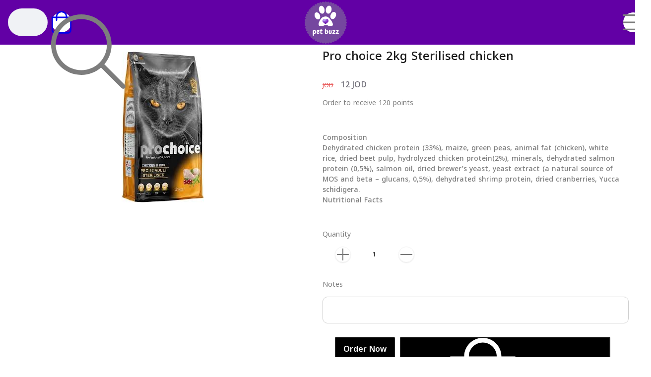

--- FILE ---
content_type: text/html; charset=utf-8
request_url: https://petbuzzjo.com/product/184954/Pro-choice-2kg-Sterilised-chicken
body_size: 31614
content:
<!doctype html>
<html dir="ltr" lang="en">
    <head>
<link rel="dns-prefetch" href="//petbuzzjo.com">
<link rel="dns-prefetch" href="//cdn.moshtare.com">
<link rel="dns-prefetch" href="//fonts.googleapis.com">
<link rel="dns-prefetch" href="//www.w3.org">
<link rel="dns-prefetch" href="//moshmosh.s3.us-east-2.amazonaws.com">
<link rel="dns-prefetch" href="//www.facebook.com">
<link rel="dns-prefetch" href="//www.instagram.com">
<link rel="dns-prefetch" href="//api.whatsapp.com">
<link rel="dns-prefetch" href="//schema.org">
<link rel="dns-prefetch" href="//connect.facebook.net">
        <meta charset="utf-8">
        <meta name="viewport" content="width=device-width,user-scalable=no,initial-scale=1, viewport-fit=cover, maximum-scale=1.0">
        <meta name="csrf-token" content="ccpJ7fRxL1JS75iUqLiPnCPQYZFLvY6oitZmMrMe">
        <title>Pro choice 2kg Sterilised chicken | Pet Buzz</title>
        <link rel="canonical" href="https://petbuzzjo.com/product/184954/Pro-choice-2kg-Sterilised-chicken">

        <script type="text/javascript">
            var currency = "JOD";
            var lord_id = 795;
            var current_language = '2';
            var secondary_language = '1';
            var global_lat = 0;
            var global_lng = 0;
            var has_loyalty = true;
            var active_template = 664;
            var loyalty_points_per_unit = 10;
            var aws_url = "https://cdn.moshtare.com";
            var reCAPTCHA_site_key = "";
            var parent_id = 0;
            // init_pell will be defined by the pell editor script
            var active_page_number = "category-184954";
            var design_back = "https://petbuzzjo.com/category-i/184954";
            var active_currency_factor = "1";
            var is_app = false;
            var from_maruko = false;
        </script>

        <link rel="preload" as="style" onload="this.onload=null;this.rel='stylesheet'" href="https://fonts.googleapis.com/css2?family=Nunito:wght@300;400;500;800">
        
        <meta name="theme-color" content="#6200a5"/>

        <link rel="manifest" href="/manifest.json">
        <meta name="mobile-web-app-capable" content="yes">
        <meta name="apple-mobile-web-app-capable" content="yes">

                <meta property="fb:app_id" content="2556257184622321">
        <meta property="og:site_name" content="Pet Buzz">
        <meta property="og:title" content="Pet Buzz - Pro choice 2kg Sterilised chicken">
        <meta property="og:type" content="website" />
        <meta property="og:description" content="Composition
Dehydrated chicken protein (33%), maize, green peas, animal fat (chicken), white rice, dried beet pulp, hydrolyzed chicken protein(2%), minerals, dehydrated salmon protein (0,5%), salmon oil, dried brewer’s yeast, yeast extract (a natural source of MOS and beta – glucans, 0,5%), dehydrated shrimp protein, dried cranberries, Yucca schidigera.
Nutritional Facts">
        <meta property="og:url" content="https://petbuzzjo.com/product/184954/Pro-choice-2kg-Sterilised-chicken">
        <meta property="twitter:title" content="Pet Buzz - Pro choice 2kg Sterilised chicken">
        <meta property="twitter:description" content="Composition
Dehydrated chicken protein (33%), maize, green peas, animal fat (chicken), white rice, dried beet pulp, hydrolyzed chicken protein(2%), minerals, dehydrated salmon protein (0,5%), salmon oil, dried brewer’s yeast, yeast extract (a natural source of MOS and beta – glucans, 0,5%), dehydrated shrimp protein, dried cranberries, Yucca schidigera.
Nutritional Facts">
        <!--[if BLOCK]><![endif]-->            <meta property="twitter:image" content="https://cdn.moshtare.com/images/originals/06-29-2022_1243pm8ba9c3a4af71ffc33b0f.jpeg">
            <meta property="og:image" content="https://cdn.moshtare.com/images/originals/06-29-2022_1243pm8ba9c3a4af71ffc33b0f.jpeg">
        <!--[if ENDBLOCK]><![endif]-->
        <meta property="twitter:card" content="website">
    
                    <link rel="apple-touch-icon" href="https://cdn.moshtare.com/images/favicons/09-06-2023_0328pme45c53b6f2527089e73e.png" />
        
        <style type="text/css">

    
            .product .product_title {
            color: black;
        }
    </style>
                    <link href="https://cdn.moshtare.com/images/favicons/09-06-2023_0328pme45c53b6f2527089e73e.png" rel="icon" type="image/png">
        
        <meta name="description" content="Composition
Dehydrated chicken protein (33%), maize, green peas, animal fat (chicken), white rice, dried beet pulp, hydrolyzed chicken protein(2%), m..." />

        
        
                <meta name="keywords" content="طعام كلاب،طعام قطط , قطط , كلاب,عمان,حيوانات اليفة,شيرازي, انجورا,
PET SHOP,CAT,CATS,DOG,DOGS,PETS,PETS,PERSIAN,SCOTCH FOLD,BRITSH SHORT HAIR,ONLINE,ONLINE PET STORE, AMMAN,JORDAN, GERMAN SHEPHERD,RABBIT, HAMSTER,DELIVERY,FREE DELIVERY, CAT FOOD, DOG FOOD,ROYAL CANIN, CAT LITTER, CAT BEST ,MEO MIX,ME_O, BONA cibo, FELICIA, DOG FOOD, cat scratchier , Royal canin, happy cat, happy dog, 7th circle , Amman, petfood, cans food, wet food, grooming, pets, pet grooming,  dog grooming, healthy pet food, free delivery,  online pet store,  online pet shop, 
قطط، كلاب،  طعام حيوانات،  توصيل مجاني،  رويال كانن ، دراي فود،  ويت فود ، عيادة بيطرية،  حمام قطط ، حلاقة قطط، لي شات ، ريفلكس ، رمل قطط ، محل حيوانات،  السابع،  عمان ، توصيل حيوانات">
        <meta property="og:type" content="website" />
                
        

        
        

                <link rel="preload" as="style" href="https://petbuzzjo.com/build/assets/web-DvkRg3CY.css" /><link rel="modulepreload" as="script" href="https://petbuzzjo.com/build/assets/web-BzIOjA7t.js" /><link rel="modulepreload" as="script" href="https://petbuzzjo.com/build/assets/spectrum-BO6pwVd7.js" /><link rel="stylesheet" href="https://petbuzzjo.com/build/assets/web-DvkRg3CY.css" data-navigate-track="reload" /><script type="module" src="https://petbuzzjo.com/build/assets/web-BzIOjA7t.js" data-navigate-track="reload"></script>        <!-- Livewire Styles --><style >[wire\:loading][wire\:loading], [wire\:loading\.delay][wire\:loading\.delay], [wire\:loading\.inline-block][wire\:loading\.inline-block], [wire\:loading\.inline][wire\:loading\.inline], [wire\:loading\.block][wire\:loading\.block], [wire\:loading\.flex][wire\:loading\.flex], [wire\:loading\.table][wire\:loading\.table], [wire\:loading\.grid][wire\:loading\.grid], [wire\:loading\.inline-flex][wire\:loading\.inline-flex] {display: none;}[wire\:loading\.delay\.none][wire\:loading\.delay\.none], [wire\:loading\.delay\.shortest][wire\:loading\.delay\.shortest], [wire\:loading\.delay\.shorter][wire\:loading\.delay\.shorter], [wire\:loading\.delay\.short][wire\:loading\.delay\.short], [wire\:loading\.delay\.default][wire\:loading\.delay\.default], [wire\:loading\.delay\.long][wire\:loading\.delay\.long], [wire\:loading\.delay\.longer][wire\:loading\.delay\.longer], [wire\:loading\.delay\.longest][wire\:loading\.delay\.longest] {display: none;}[wire\:offline][wire\:offline] {display: none;}[wire\:dirty]:not(textarea):not(input):not(select) {display: none;}:root {--livewire-progress-bar-color: #2299dd;}[x-cloak] {display: none !important;}[wire\:cloak] {display: none !important;}dialog#livewire-error::backdrop {background-color: rgba(0, 0, 0, .6);}</style>
        
    </head>
    <body dir="ltr" class=" ltr   platform-web " style="">
        <div id="__web_svg_sprite__" style="display: none;">
        <svg xmlns="http://www.w3.org/2000/svg" style="display: none;"><symbol viewBox="0 0 16 32" fill="currentColor"  id="moshtare-svgs-icon-angle-down" xmlns="http://www.w3.org/2000/svg"><path d="M7.5 20.438.25 13.063q-.563-.5 0-1.063l.438-.438q.5-.563 1.063 0l6.25 6.375 6.25-6.375q.563-.5 1.063 0l.438.438q.563.563 0 1.063l-7.25 7.375q-.5.5-1 0z"/></symbol><symbol viewBox="0 0 28 32" fill="currentColor"  id="moshtare-svgs-icon-bars" xmlns="http://www.w3.org/2000/svg"><path d="M27.625 7.125H.375Q0 7.125 0 6.75v-1.5q0-.375.375-.375h27.25q.375 0 .375.375v1.5q0 .375-.375.375zm0 10H.375Q0 17.125 0 16.75v-1.5q0-.375.375-.375h27.25q.375 0 .375.375v1.5q0 .375-.375.375zm0 10H.375Q0 27.125 0 26.75v-1.5q0-.375.375-.375h27.25q.375 0 .375.375v1.5q0 .375-.375.375z"/></symbol><symbol viewBox="0 0 32 32" fill="currentColor"  id="moshtare-svgs-icon-basket" xmlns="http://www.w3.org/2000/svg"><path d="M0 14v-3h3.75l7.531-7.532A1.454 1.454 0 0 1 11.188 3a1.5 1.5 0 1 1 1.5 1.5c-.111 0-.209-.041-.312-.063L5.812 11h19.354l-6.525-6.579c-.129.036-.252.079-.391.079a1.5 1.5 0 1 1 1.5-1.5c0 .153-.045.293-.088.433L27.229 11H31v3H0zm24.869 14.902c-.293 1.172-1.105 1.107-1.105 1.107l-16.595.032c-.846 0-1.073-1.072-1.073-1.072L1.709 15.014l27.574-.026-4.414 13.914zM9.999 17h-1v5h1v-5zm0 6h-1v5h1v-5zm2-6H11v5h.999v-5zm0 6H11v5h.999v-5zm2-6h-1v5h1v-5zm0 6h-1v5h1v-5zM16 17h-1v5h1v-5zm0 6h-1v5h1v-5zm2-6h-1v5h1v-5zm0 6h-1v5h1v-5zm2-6h-1v5h1v-5zm0 6h-1v5h1v-5zm2-6h-1v5h1v-5zm0 6h-1v5h1v-5z"/></symbol><symbol viewBox="0 0 512 512" fill="currentColor"  id="moshtare-svgs-icon-brands-facebook" xmlns="http://www.w3.org/2000/svg"><path d="M512 256C512 114.6 397.4 0 256 0S0 114.6 0 256c0 120 82.7 220.8 194.2 248.5V334.2h-52.8V256h52.8v-33.7c0-87.1 39.4-127.5 125-127.5 16.2 0 44.2 3.2 55.7 6.4V172c-6-.6-16.5-1-29.6-1-42 0-58.2 15.9-58.2 57.2V256h83.6l-14.4 78.2H287v175.9C413.8 494.8 512 386.9 512 256z"/></symbol><symbol viewBox="0 0 320 512" fill="currentColor"  id="moshtare-svgs-icon-brands-facebook-f" xmlns="http://www.w3.org/2000/svg"><path d="M80 299.3V512h116V299.3h86.5l18-97.8H196v-34.6c0-51.7 20.3-71.5 72.7-71.5 16.3 0 29.4.4 37 1.2V7.9C291.4 4 256.4 0 236.2 0 129.3 0 80 50.5 80 159.4v42.1H14v97.8h66z"/></symbol><symbol viewBox="0 0 448 512" fill="currentColor"  id="moshtare-svgs-icon-brands-instagram" xmlns="http://www.w3.org/2000/svg"><path d="M224.1 141c-63.6 0-114.9 51.3-114.9 114.9s51.3 114.9 114.9 114.9S339 319.5 339 255.9 287.7 141 224.1 141zm0 189.6c-41.1 0-74.7-33.5-74.7-74.7s33.5-74.7 74.7-74.7 74.7 33.5 74.7 74.7-33.6 74.7-74.7 74.7zm146.4-194.3c0 14.9-12 26.8-26.8 26.8-14.9 0-26.8-12-26.8-26.8s12-26.8 26.8-26.8 26.8 12 26.8 26.8zm76.1 27.2c-1.7-35.9-9.9-67.7-36.2-93.9-26.2-26.2-58-34.4-93.9-36.2-37-2.1-147.9-2.1-184.9 0-35.8 1.7-67.6 9.9-93.9 36.1s-34.4 58-36.2 93.9c-2.1 37-2.1 147.9 0 184.9 1.7 35.9 9.9 67.7 36.2 93.9s58 34.4 93.9 36.2c37 2.1 147.9 2.1 184.9 0 35.9-1.7 67.7-9.9 93.9-36.2 26.2-26.2 34.4-58 36.2-93.9 2.1-37 2.1-147.8 0-184.8zM398.8 388c-7.8 19.6-22.9 34.7-42.6 42.6-29.5 11.7-99.5 9-132.1 9s-102.7 2.6-132.1-9c-19.6-7.8-34.7-22.9-42.6-42.6-11.7-29.5-9-99.5-9-132.1s-2.6-102.7 9-132.1c7.8-19.6 22.9-34.7 42.6-42.6 29.5-11.7 99.5-9 132.1-9s102.7-2.6 132.1 9c19.6 7.8 34.7 22.9 42.6 42.6 11.7 29.5 9 99.5 9 132.1s2.7 102.7-9 132.1z"/></symbol><symbol viewBox="0 0 512 512" fill="currentColor"  id="moshtare-svgs-icon-brands-snapchat" xmlns="http://www.w3.org/2000/svg"><path d="M496.926 366.6c-3.373-9.176-9.8-14.086-17.112-18.153a42.714 42.714 0 0 0-3.72-1.947c-2.182-1.128-4.414-2.22-6.634-3.373-22.8-12.09-40.609-27.341-52.959-45.42a102.889 102.889 0 0 1-9.089-16.12c-1.054-3.013-1-4.724-.248-6.287a10.221 10.221 0 0 1 2.914-3.038c3.918-2.591 7.96-5.22 10.7-6.993 4.885-3.162 8.754-5.667 11.246-7.44 9.362-6.547 15.909-13.5 20-21.278a42.371 42.371 0 0 0 2.1-35.191c-6.2-16.318-21.613-26.449-40.287-26.449a55.543 55.543 0 0 0-11.718 1.24 79.072 79.072 0 0 0-3.063.72c.174-11.16-.074-22.94-1.066-34.534-3.522-40.758-17.794-62.123-32.674-79.16A130.167 130.167 0 0 0 332.1 36.443C309.515 23.547 283.91 17 256 17s-53.4 6.547-76 19.443a129.735 129.735 0 0 0-33.281 26.783c-14.88 17.038-29.152 38.44-32.673 79.161-.992 11.594-1.24 23.435-1.079 34.533-1-.26-2.021-.5-3.051-.719a55.461 55.461 0 0 0-11.717-1.24c-18.687 0-34.125 10.131-40.3 26.449a42.423 42.423 0 0 0 2.046 35.228c4.105 7.774 10.652 14.731 20.014 21.278 2.48 1.736 6.361 4.24 11.246 7.44 2.641 1.711 6.5 4.216 10.28 6.72a11.054 11.054 0 0 1 3.3 3.311c.794 1.624.818 3.373-.36 6.6a102.02 102.02 0 0 1-8.94 15.785c-12.077 17.669-29.363 32.648-51.434 44.639C32.355 348.608 20.2 352.75 15.069 366.7c-3.868 10.528-1.339 22.506 8.494 32.6a49.137 49.137 0 0 0 12.4 9.387 134.337 134.337 0 0 0 30.342 12.139 20.024 20.024 0 0 1 6.126 2.741c3.583 3.137 3.075 7.861 7.849 14.78a34.468 34.468 0 0 0 8.977 9.127c10.019 6.919 21.278 7.353 33.207 7.811 10.776.41 22.989.881 36.939 5.481 5.778 1.91 11.78 5.605 18.736 9.92C194.842 480.951 217.707 495 255.973 495s61.292-14.123 78.118-24.428c6.907-4.24 12.872-7.9 18.489-9.758 13.949-4.613 26.163-5.072 36.939-5.481 11.928-.459 23.187-.893 33.206-7.812a34.584 34.584 0 0 0 10.218-11.16c3.434-5.84 3.348-9.919 6.572-12.771a18.971 18.971 0 0 1 5.753-2.629 134.893 134.893 0 0 0 30.752-12.251 48.344 48.344 0 0 0 13.019-10.193l.124-.149c9.226-9.868 11.545-21.501 7.763-31.768Zm-34.013 18.277c-20.745 11.458-34.533 10.23-45.259 17.137-9.114 5.865-3.72 18.513-10.342 23.076-8.134 5.617-32.177-.4-63.239 9.858-25.618 8.469-41.961 32.822-88.038 32.822s-62.036-24.3-88.076-32.884c-31-10.255-55.092-4.241-63.239-9.858-6.609-4.563-1.24-17.211-10.341-23.076-10.739-6.907-24.527-5.679-45.26-17.075-13.206-7.291-5.716-11.8-1.314-13.937 75.143-36.381 87.133-92.552 87.666-96.719.645-5.046 1.364-9.014-4.191-14.148-5.369-4.96-29.189-19.7-35.8-24.316-10.937-7.638-15.748-15.264-12.2-24.638 2.48-6.485 8.531-8.928 14.879-8.928a27.643 27.643 0 0 1 5.965.67c12 2.6 23.659 8.617 30.392 10.242a10.749 10.749 0 0 0 2.48.335c3.6 0 4.86-1.811 4.612-5.927-.768-13.132-2.628-38.725-.558-62.644 2.84-32.909 13.442-49.215 26.04-63.636 6.051-6.932 34.484-36.976 88.857-36.976s82.88 29.92 88.931 36.827c12.611 14.421 23.225 30.727 26.04 63.636 2.071 23.919.285 49.525-.558 62.644-.285 4.327 1.017 5.927 4.613 5.927a10.648 10.648 0 0 0 2.48-.335c6.745-1.624 18.4-7.638 30.4-10.242a27.641 27.641 0 0 1 5.964-.67c6.386 0 12.4 2.48 14.88 8.928 3.546 9.374-1.24 17-12.189 24.639-6.609 4.612-30.429 19.343-35.8 24.315-5.568 5.134-4.836 9.1-4.191 14.149.533 4.228 12.511 60.4 87.666 96.718 4.446 2.22 11.936 6.733-1.27 14.086Z"/></symbol><symbol viewBox="0 0 496 512" fill="currentColor"  id="moshtare-svgs-icon-brands-telegram" xmlns="http://www.w3.org/2000/svg"><path d="M248 8C111.033 8 0 119.033 0 256s111.033 248 248 248 248-111.033 248-248S384.967 8 248 8Zm114.952 168.66c-3.732 39.215-19.881 134.378-28.1 178.3-3.476 18.584-10.322 24.816-16.948 25.425-14.4 1.326-25.338-9.517-39.287-18.661-21.827-14.308-34.158-23.215-55.346-37.177-24.485-16.135-8.612-25 5.342-39.5 3.652-3.793 67.107-61.51 68.335-66.746.153-.655.3-3.1-1.154-4.384s-3.59-.849-5.135-.5q-3.283.746-104.608 69.142-14.845 10.194-26.894 9.934c-8.855-.191-25.888-5.006-38.551-9.123-15.531-5.048-27.875-7.717-26.8-16.291q.84-6.7 18.45-13.7 108.446-47.248 144.628-62.3c68.872-28.647 83.183-33.623 92.511-33.789 2.052-.034 6.639.474 9.61 2.885a10.452 10.452 0 0 1 3.53 6.716 43.765 43.765 0 0 1 .417 9.769Z"/></symbol><symbol viewBox="0 0 448 512" fill="currentColor"  id="moshtare-svgs-icon-brands-tiktok" xmlns="http://www.w3.org/2000/svg"><path d="M448 209.91a210.06 210.06 0 0 1-122.77-39.25v178.72A162.55 162.55 0 1 1 185 188.31v89.89a74.62 74.62 0 1 0 52.23 71.18V0h88a121.18 121.18 0 0 0 1.86 22.17A122.18 122.18 0 0 0 381 102.39a121.43 121.43 0 0 0 67 20.14Z"/></symbol><symbol viewBox="0 0 448 512" fill="currentColor"  id="moshtare-svgs-icon-brands-whatsapp" xmlns="http://www.w3.org/2000/svg"><path d="M380.9 97.1C339 55.1 283.2 32 223.9 32c-122.4 0-222 99.6-222 222 0 39.1 10.2 77.3 29.6 111L0 480l117.7-30.9c32.4 17.7 68.9 27 106.1 27h.1c122.3 0 224.1-99.6 224.1-222 0-59.3-25.2-115-67.1-157zm-157 341.6c-33.2 0-65.7-8.9-94-25.7l-6.7-4-69.8 18.3L72 359.2l-4.4-7c-18.5-29.4-28.2-63.3-28.2-98.2 0-101.7 82.8-184.5 184.6-184.5 49.3 0 95.6 19.2 130.4 54.1 34.8 34.9 56.2 81.2 56.1 130.5 0 101.8-84.9 184.6-186.6 184.6zm101.2-138.2c-5.5-2.8-32.8-16.2-37.9-18-5.1-1.9-8.8-2.8-12.5 2.8-3.7 5.6-14.3 18-17.6 21.8-3.2 3.7-6.5 4.2-12 1.4-32.6-16.3-54-29.1-75.5-66-5.7-9.8 5.7-9.1 16.3-30.3 1.8-3.7.9-6.9-.5-9.7-1.4-2.8-12.5-30.1-17.1-41.2-4.5-10.8-9.1-9.3-12.5-9.5-3.2-.2-6.9-.2-10.6-.2-3.7 0-9.7 1.4-14.8 6.9-5.1 5.6-19.4 19-19.4 46.3 0 27.3 19.9 53.7 22.6 57.4 2.8 3.7 39.1 59.7 94.8 83.8 35.2 15.2 49 16.5 66.6 13.9 10.7-1.6 32.8-13.4 37.4-26.4 4.6-13 4.6-24.1 3.2-26.4-1.3-2.5-5-3.9-10.5-6.6z"/></symbol><symbol viewBox="0 0 512 512" fill="currentColor"  id="moshtare-svgs-icon-brands-x-twitter" xmlns="http://www.w3.org/2000/svg"><path d="M389.2 48h70.6L305.6 224.2 487 464H345L233.7 318.6 106.5 464H35.8l164.9-188.5L26.8 48h145.6l100.5 132.9L389.2 48zm-24.8 373.8h39.1L151.1 88h-42l255.3 333.8z"/></symbol><symbol viewBox="0 0 32 32" fill="currentColor"  id="moshtare-svgs-icon-cart" xmlns="http://www.w3.org/2000/svg"><path d="M10.208 24.89a3.341 3.341 0 1 0 0 6.682 3.341 3.341 0 0 0 0-6.682zm0 5.197a1.856 1.856 0 1 1 0-3.712 1.856 1.856 0 0 1 0 3.712zM24.313 24.89a3.341 3.341 0 1 0 0 6.682 3.341 3.341 0 0 0 0-6.682zm0 5.197a1.856 1.856 0 1 1 0-3.712 1.856 1.856 0 0 1 0 3.712zM31.849 5.402a.927.927 0 0 0-.594-.297L7.09 4.771l-.668-2.042A3.414 3.414 0 0 0 3.23.428H.743a.742.742 0 1 0 0 1.484H3.23a1.931 1.931 0 0 1 1.782 1.299l4.714 14.217-.371.854a3.562 3.562 0 0 0 .334 3.229 3.453 3.453 0 0 0 2.784 1.559h14.44a.742.742 0 1 0 0-1.484h-14.44a1.895 1.895 0 0 1-1.559-.891 2.042 2.042 0 0 1-.186-1.782l.297-.668 15.627-1.633a4.082 4.082 0 0 0 3.526-3.118l1.782-7.461a.632.632 0 0 0-.111-.631zm-3.118 7.758a2.522 2.522 0 0 1-2.264 1.967l-15.442 1.596L7.573 6.255l22.754.334-1.596 6.57z"/></symbol><symbol viewBox="0 0 32 32" fill="currentColor"  id="moshtare-svgs-icon-category" xmlns="http://www.w3.org/2000/svg"><path d="M8 .933C4.267.933 1.333 3.866 1.333 7.6S4.266 14.267 8 14.267s6.667-2.933 6.667-6.667S11.734.933 8 .933zM8 11.6c-2.267 0-4-1.733-4-4s1.733-4 4-4 4 1.733 4 4-1.733 4-4 4zm0 5.333c-3.733 0-6.667 2.933-6.667 6.667S4.266 30.267 8 30.267s6.667-2.933 6.667-6.667S11.734 16.933 8 16.933zM8 27.6c-2.267 0-4-1.733-4-4s1.733-4 4-4 4 1.733 4 4c0 2.133-1.733 4-4 4zm16-13.333c3.733 0 6.667-2.933 6.667-6.667S27.734.933 24 .933 17.333 3.866 17.333 7.6s2.933 6.667 6.667 6.667zM24 3.6c2.267 0 4 1.733 4 4s-1.733 4-4 4-4-1.733-4-4 1.733-4 4-4zm0 13.333c-3.733 0-6.667 2.933-6.667 6.667s2.933 6.667 6.667 6.667 6.667-2.933 6.667-6.667-2.933-6.667-6.667-6.667zM24 27.6c-2.267 0-4-1.733-4-4s1.733-4 4-4 4 1.733 4 4c0 2.133-1.733 4-4 4z"/></symbol><symbol viewBox="0 0 28 32" fill="currentColor"  id="moshtare-svgs-icon-chevron-down" xmlns="http://www.w3.org/2000/svg"><path d="M27.75 10.188q.5.5-.063 1.063L14.499 24.439q-.5.5-1.063 0L.248 11.251q-.5-.563 0-1.063l.5-.438q.5-.563 1 0l12.25 12.188L26.186 9.75q.563-.563 1.063 0z"/></symbol><symbol viewBox="0 0 576 512" fill="currentColor"  id="moshtare-svgs-icon-eye2" xmlns="http://www.w3.org/2000/svg"><path d="M95.4 112.6C142.5 68.8 207.2 32 288 32s145.5 36.8 192.6 80.6c46.8 43.5 78.1 95.4 93 131.1 3.3 7.9 3.3 16.7 0 24.6-14.9 35.7-46.2 87.7-93 131.1C433.5 443.2 368.8 480 288 480s-145.5-36.8-192.6-80.6C48.6 356 17.3 304 2.5 268.3c-3.3-7.9-3.3-16.7 0-24.6C17.3 208 48.6 156 95.4 112.6zM288 400a144 144 0 1 0 0-288 144 144 0 1 0 0 288z" style="opacity:.4"/><path class="aofa-primary" d="M224 256c35.3 0 64-28.7 64-64 0-7.1-1.2-13.9-3.3-20.3-1.8-5.5 1.6-11.9 7.4-11.7 40.8 1.7 77.5 29.6 88.6 71.1 13.7 51.2-16.7 103.9-67.9 117.6S208.9 332 195.2 280.8c-1.9-6.9-2.9-13.9-3.2-20.7-.3-5.8 6.1-9.2 11.7-7.4 6.4 2.1 13.2 3.3 20.3 3.3z"/></symbol><symbol viewBox="0 0 31 32" fill="currentColor"  id="moshtare-svgs-icon-globe-americas" xmlns="http://www.w3.org/2000/svg"><path d="M15.5.5q6.438 0 10.969 4.531T31 16t-4.531 10.969T15.5 31.5 4.531 26.969 0 16 4.531 5.031 15.5.5zM29 16.313V16q0-2.875-1.188-5.563l-1.5.75q-.125.063-.188.188l-1.25 1.875q-.063.125-.063.25t.063.25l1.125 1.688q.125.188.313.25zM2 16q0 4.75 2.969 8.438t7.531 4.688v-1.313q.063-.438-.25-1.188t-.875-1.313q-.875-.875-.875-2.125v-2q0-.625-.5-.875-1.875-1.063-3-1.625-1.188-.625-2.25-1.5-.75-.75-1.313-1.563-.5-.688-1.25-1.813-.188 1.188-.188 2.188zm12.5 13.438q.688.063 1 .063.438 0 1.125-.063l1.688-4.5q.063-.188.188-.688l.063-.25q.188-.688.688-1.125l.688-.75q.563-.563.563-1.313 0-.375-.25-.688l-.875-.813q-.313-.313-.688-.313h-4.438l-.188-.125q-.5-.188-1.188-1.188-.375-.563-.563-.688-1.125-.063-2.125-.563l-.75-.313q-.938-.5-.938-1.563 0-.563.344-1.031t.844-.656l1.938-.625q.688-.25 1.375 0l-.25-.5q-.5-.938.313-1.75l.625-.563q.438-.438 1.063-.438h.313q-.375-.438-.344-1.031t.406-1.031l.938-.938-3.188-3.25q-3.438.688-6.094 2.969t-3.906 5.531q1.438 2.188 2.188 3.25.438.625 1 1.125.875.813 1.813 1.25 1.125.625 3.063 1.688 1.563.813 1.563 2.625v2q0 .375.313.688.813.813 1.313 2t.375 2.063v1.5zm4.438-.375q3.75-1 6.469-3.906t3.406-6.781l-3-.75q-.938-.25-1.438-1.063l-1.125-1.688q-.938-1.375 0-2.75l1.188-1.875q.375-.5 1-.813l1.438-.75q-1.875-2.813-4.875-4.5t-6.5-1.688h-.063l2.063 2.063q.563.625.563 1.438t-.563 1.438l-.563.563q.375.438.344 1.031t-.406 1.031l-.5.5q-.438.438-1.063.438h-.375l-.188.188.813 1.625q.375.75-.094 1.469t-1.281.719h-.375q-.5 0-.938-.375l-.625-.5-1.375.438.188.125q.688.313 1.438.313.875 0 2 1.5.25.375.375.5h3.813q1.25 0 2.125.875l.813.875q.875.813.875 2.063 0 1.625-1.125 2.75l-.625.563q-.188.25-.25.375l-.063.25q-.125.563-.25.875z"/></symbol><symbol viewBox="0 0 28 32" fill="currentColor"  id="moshtare-svgs-icon-grip-lines" xmlns="http://www.w3.org/2000/svg"><path d="M27.5 12c.275 0 .5.225.5.5v1c0 .275-.225.5-.5.5H.5a.501.501 0 0 1-.5-.5v-1c0-.275.225-.5.5-.5h27zm0 6c.275 0 .5.225.5.5v1c0 .275-.225.5-.5.5H.5a.501.501 0 0 1-.5-.5v-1c0-.275.225-.5.5-.5h27z"/></symbol><symbol viewBox="0 0 32 32" fill="currentColor"  id="moshtare-svgs-icon-heart" xmlns="http://www.w3.org/2000/svg"><path d="M15.2 30.4a.806.806 0 0 1-.389-.101c-.15-.083-3.722-2.082-7.347-5.355-2.146-1.936-3.858-3.917-5.093-5.888C.797 16.542 0 14.034 0 11.6c0-4.632 3.768-8.4 8.4-8.4 1.568 0 3.234.587 4.69 1.654a8.835 8.835 0 0 1 2.11 2.174 8.835 8.835 0 0 1 2.11-2.174C18.766 3.787 20.432 3.2 22 3.2c4.632 0 8.4 3.768 8.4 8.4 0 2.434-.798 4.942-2.371 7.456-1.234 1.971-2.947 3.952-5.091 5.888-3.626 3.274-7.197 5.272-7.347 5.355a.803.803 0 0 1-.389.101zM8.4 4.8a6.808 6.808 0 0 0-6.8 6.8c0 4.864 3.76 9.283 6.914 12.136 2.816 2.547 5.67 4.333 6.686 4.939 1.016-.606 3.87-2.392 6.686-4.939C25.04 20.885 28.8 16.464 28.8 11.6c0-3.749-3.051-6.8-6.8-6.8-2.725 0-5.371 2.242-6.042 4.253a.8.8 0 0 1-1.516 0C13.772 7.042 11.125 4.8 8.4 4.8z"/></symbol><symbol viewBox="0 0 32 32" fill="currentColor"  id="moshtare-svgs-icon-history" xmlns="http://www.w3.org/2000/svg"><path d="M1.25 1.5h.625q.75 0 .75.75v5.938Q4.688 4.625 8.25 2.563T16.063.5q4.188 0 7.75 2.094t5.625 5.656T31.501 16q0 6.438-4.531 10.969T16.001 31.5q-5.938 0-10.375-4-.625-.5-.063-1.063l.438-.438q.5-.5 1.063-.063 3.813 3.438 8.938 3.438 5.5 0 9.438-3.906t3.938-9.469q0-5.5-3.906-9.438t-9.469-3.938q-3.813 0-7 1.969T4.128 9.873h6.125q.75 0 .75.75v.625q0 .75-.75.75h-9q-.75 0-.75-.75v-9q0-.75.75-.75zm20.125 19.688q-.438.625-1.063.188l-5.313-3.875V7.251q0-.75.75-.75h.5q.75 0 .75.75v9.25l4.5 3.25q.563.438.125 1.063z"/></symbol><symbol viewBox="0 0 32 32" fill="currentColor"  id="moshtare-svgs-icon-home" xmlns="http://www.w3.org/2000/svg"><path d="M.8 19.2a.8.8 0 0 1-.592-1.336L14.334 2.251a2.226 2.226 0 0 1 1.667-.752c.635 0 1.227.267 1.667.752l14.126 15.613c.296.328.27.834-.056 1.13s-.834.27-1.13-.056L16.482 3.325c-.131-.146-.302-.226-.48-.226s-.349.08-.48.226L1.396 18.938a.802.802 0 0 1-.594.264zm24 12.8H7.2a2.403 2.403 0 0 1-2.4-2.4V16.8a.8.8 0 1 1 1.6 0v12.8a.8.8 0 0 0 .8.8h17.6a.8.8 0 0 0 .8-.8V16.8a.8.8 0 1 1 1.6 0v12.8c0 1.323-1.077 2.4-2.4 2.4z"/></symbol><symbol viewBox="0 0 16 32" fill="currentColor"  id="moshtare-svgs-icon-info" xmlns="http://www.w3.org/2000/svg"><path d="M13 23.063q1.063.188 1.781 1t.719 1.938v3q0 1.25-.875 2.125t-2.125.875h-9q-1.25 0-2.125-.875T.5 29.001v-3q0-1.125.719-1.938t1.781-1v-4.125q-1.063-.188-1.781-1T.5 16v-3q0-1.25.875-2.125T3.5 10h.063Q2 8.312 2 6q0-2.5 1.75-4.25T8 0t4.25 1.75T14 6q0 2.813-2.188 4.625Q13 11.5 13 13v10.063zM8 2Q6.312 2 5.156 3.156T4 6t1.156 2.844T8 10t2.844-1.156T12 6t-1.156-2.844T8 2zm5.5 27v-3q0-.438-.281-.719T12.5 25H11V13q0-.438-.281-.719T10 12H3.5q-.438 0-.719.281T2.5 13v3q0 .438.281.719T3.5 17H5v8H3.5q-.438 0-.719.281T2.5 26v3q0 .438.281.719T3.5 30h9q.438 0 .719-.281T13.5 29z"/></symbol><symbol viewBox="0 0 32 32" fill="currentColor"  id="moshtare-svgs-icon-instagram1" xmlns="http://www.w3.org/2000/svg"><path fill="currentColor" d="M16 0c-4.347 0-4.889.02-6.596.096C7.7.176 6.54.444 5.52.84c-1.052.408-1.945.956-2.835 1.845S1.246 4.466.84 5.52C.444 6.54.175 7.7.096 9.404.016 11.111 0 11.653 0 16s.02 4.889.096 6.596c.08 1.703.348 2.864.744 3.884a7.854 7.854 0 0 0 1.845 2.835A7.807 7.807 0 0 0 5.52 31.16c1.021.395 2.181.665 3.884.744 1.707.08 2.249.096 6.596.096s4.889-.02 6.596-.096c1.703-.08 2.864-.349 3.884-.744a7.867 7.867 0 0 0 2.835-1.845 7.799 7.799 0 0 0 1.845-2.835c.395-1.02.665-2.181.744-3.884.08-1.707.096-2.249.096-6.596s-.02-4.889-.096-6.596c-.08-1.703-.349-2.865-.744-3.884a7.859 7.859 0 0 0-1.845-2.835A7.786 7.786 0 0 0 26.48.84C25.46.444 24.299.175 22.596.096 20.889.016 20.347 0 16 0zm0 2.88c4.271 0 4.78.021 6.467.095 1.56.073 2.407.332 2.969.553.749.289 1.28.636 1.843 1.195a4.95 4.95 0 0 1 1.195 1.841c.219.563.48 1.409.551 2.969.076 1.688.093 2.195.093 6.467s-.02 4.78-.099 6.467c-.081 1.56-.341 2.407-.561 2.969-.299.749-.639 1.28-1.199 1.843a5.002 5.002 0 0 1-1.84 1.195c-.56.219-1.42.48-2.98.551-1.699.076-2.199.093-6.479.093-4.281 0-4.781-.02-6.479-.099-1.561-.081-2.421-.341-2.981-.561-.759-.299-1.28-.639-1.839-1.199a4.867 4.867 0 0 1-1.2-1.84c-.22-.56-.479-1.42-.56-2.98-.06-1.68-.081-2.199-.081-6.459 0-4.261.021-4.781.081-6.481.081-1.56.34-2.419.56-2.979.28-.76.639-1.28 1.2-1.841.559-.559 1.08-.919 1.839-1.197.56-.221 1.401-.481 2.961-.561 1.7-.06 2.2-.08 6.479-.08zm0 4.904A8.215 8.215 0 0 0 7.784 16c0 4.54 3.68 8.216 8.216 8.216 4.54 0 8.216-3.68 8.216-8.216 0-4.54-3.68-8.216-8.216-8.216zm0 13.549c-2.947 0-5.333-2.387-5.333-5.333s2.387-5.333 5.333-5.333 5.333 2.387 5.333 5.333-2.387 5.333-5.333 5.333zM26.461 7.46a1.921 1.921 0 0 1-3.84 0 1.92 1.92 0 0 1 3.84 0z"/></symbol><symbol viewBox="0 0 384 512" fill="currentColor"  id="moshtare-svgs-icon-light-arrow-down" xmlns="http://www.w3.org/2000/svg"><path d="M180.7 475.3c6.2 6.2 16.4 6.2 22.6 0l176-176c6.2-6.2 6.2-16.4 0-22.6s-16.4-6.2-22.6 0L208 425.4V48c0-8.8-7.2-16-16-16s-16 7.2-16 16v377.4L27.3 276.7c-6.2-6.2-16.4-6.2-22.6 0s-6.2 16.4 0 22.6l176 176z"/></symbol><symbol viewBox="0 0 576 512" fill="currentColor"  id="moshtare-svgs-icon-light-arrow-down-arrow-up" xmlns="http://www.w3.org/2000/svg"><path d="M203.3 475.3c-6.2 6.2-16.4 6.2-22.6 0l-96-96c-6.2-6.2-6.2-16.4 0-22.6s16.4-6.2 22.6 0l68.7 68.7V48c0-8.8 7.2-16 16-16s16 7.2 16 16v377.4l68.7-68.7c6.2-6.2 16.4-6.2 22.6 0s6.2 16.4 0 22.6l-96 96zm352-342.6c6.2 6.2 6.2 16.4 0 22.6s-16.4 6.2-22.6 0L464 86.6V464c0 8.8-7.2 16-16 16s-16-7.2-16-16V86.6l-68.7 68.7c-6.2 6.2-16.4 6.2-22.6 0s-6.2-16.4 0-22.6l96-96c6.2-6.2 16.4-6.2 22.6 0l96 96z"/></symbol><symbol viewBox="0 0 448 512" fill="currentColor"  id="moshtare-svgs-icon-light-arrow-left" xmlns="http://www.w3.org/2000/svg"><path d="M4.7 244.7c-6.2 6.2-6.2 16.4 0 22.6l176 176c6.2 6.2 16.4 6.2 22.6 0s6.2-16.4 0-22.6L54.6 272H432c8.8 0 16-7.2 16-16s-7.2-16-16-16H54.6L203.3 91.3c6.2-6.2 6.2-16.4 0-22.6s-16.4-6.2-22.6 0l-176 176z"/></symbol><symbol viewBox="0 0 448 512" fill="currentColor"  id="moshtare-svgs-icon-light-arrow-right" xmlns="http://www.w3.org/2000/svg"><path d="M443.3 267.3c6.2-6.2 6.2-16.4 0-22.6l-176-176c-6.2-6.2-16.4-6.2-22.6 0s-6.2 16.4 0 22.6L393.4 240H16c-8.8 0-16 7.2-16 16s7.2 16 16 16h377.4L244.7 420.7c-6.2 6.2-6.2 16.4 0 22.6s16.4 6.2 22.6 0l176-176z"/></symbol><symbol viewBox="0 0 512 512" fill="currentColor"  id="moshtare-svgs-icon-light-arrow-rotate-right" xmlns="http://www.w3.org/2000/svg"><path d="M464 192c8.8 0 16-7.2 16-16V48c0-8.8-7.2-16-16-16s-16 7.2-16 16v92.6C408.8 75.5 337.5 32 256 32 132.3 32 32 132.3 32 256s100.3 224 224 224c79.9 0 150-41.8 189.7-104.8 6.6-10.4-1.4-23.2-13.7-23.2-6 0-11.4 3.2-14.7 8.2C383.1 413 323.6 448 256 448c-106 0-192-86-192-192S150 64 256 64c71.1 0 133.1 38.6 166.3 96H336c-8.8 0-16 7.2-16 16s7.2 16 16 16h128z"/></symbol><symbol viewBox="0 0 384 512" fill="currentColor"  id="moshtare-svgs-icon-light-arrow-up" xmlns="http://www.w3.org/2000/svg"><path d="M203.3 36.7c-6.2-6.2-16.4-6.2-22.6 0l-176 176c-6.2 6.2-6.2 16.4 0 22.6s16.4 6.2 22.6 0L176 86.6V464c0 8.8 7.2 16 16 16s16-7.2 16-16V86.6l148.7 148.7c6.2 6.2 16.4 6.2 22.6 0s6.2-16.4 0-22.6l-176-176z"/></symbol><symbol viewBox="0 0 448 512" fill="currentColor"  id="moshtare-svgs-icon-light-box" xmlns="http://www.w3.org/2000/svg"><path d="M342.4 64H240v96h165.9l-34.2-77c-5.1-11.6-16.6-19-29.2-19zM416 192H32v224c0 17.7 14.3 32 32 32h320c17.7 0 32-14.3 32-32V192zM42.1 160H208V64H105.6C93 64 81.5 71.4 76.4 83l-34.3 77zM342.4 32c25.3 0 48.2 14.9 58.5 38l41.6 93.6c3.6 8.2 5.5 17 5.5 26V416c0 35.3-28.7 64-64 64H64c-35.3 0-64-28.7-64-64V189.6c0-9 1.9-17.8 5.5-26L47.1 70c10.3-23.1 33.2-38 58.5-38h236.8z"/></symbol><symbol viewBox="0 0 448 512" fill="currentColor"  id="moshtare-svgs-icon-light-calendar" xmlns="http://www.w3.org/2000/svg"><path d="M112 0c8.8 0 16 7.2 16 16v48h192V16c0-8.8 7.2-16 16-16s16 7.2 16 16v48h32c35.3 0 64 28.7 64 64v320c0 35.3-28.7 64-64 64H64c-35.3 0-64-28.7-64-64V128c0-35.3 28.7-64 64-64h32V16c0-8.8 7.2-16 16-16zm304 192H32v256c0 17.7 14.3 32 32 32h320c17.7 0 32-14.3 32-32V192zm-32-96H64c-17.7 0-32 14.3-32 32v32h384v-32c0-17.7-14.3-32-32-32z"/></symbol><symbol viewBox="0 0 448 512" fill="currentColor"  id="moshtare-svgs-icon-light-check" xmlns="http://www.w3.org/2000/svg"><path d="M443.3 100.7c6.2 6.2 6.2 16.4 0 22.6l-272 272c-6.2 6.2-16.4 6.2-22.6 0l-144-144c-6.2-6.2-6.2-16.4 0-22.6s16.4-6.2 22.6 0L160 361.4l260.7-260.7c6.2-6.2 16.4-6.2 22.6 0z"/></symbol><symbol viewBox="0 0 320 512" fill="currentColor"  id="moshtare-svgs-icon-light-chevron-left" xmlns="http://www.w3.org/2000/svg"><path d="M20.7 267.3c-6.2-6.2-6.2-16.4 0-22.6l192-192c6.2-6.2 16.4-6.2 22.6 0s6.2 16.4 0 22.6L54.6 256l180.7 180.7c6.2 6.2 6.2 16.4 0 22.6s-16.4 6.2-22.6 0l-192-192z"/></symbol><symbol viewBox="0 0 320 512" fill="currentColor"  id="moshtare-svgs-icon-light-chevron-right" xmlns="http://www.w3.org/2000/svg"><path d="M299.3 244.7c6.2 6.2 6.2 16.4 0 22.6l-192 192c-6.2 6.2-16.4 6.2-22.6 0s-6.2-16.4 0-22.6L265.4 256 84.7 75.3c-6.2-6.2-6.2-16.4 0-22.6s16.4-6.2 22.6 0l192 192z"/></symbol><symbol viewBox="0 0 512 512" fill="currentColor"  id="moshtare-svgs-icon-light-circle-check" xmlns="http://www.w3.org/2000/svg"><path d="M256 32a224 224 0 1 1 0 448 224 224 0 1 1 0-448zm0 480a256 256 0 1 0 0-512 256 256 0 1 0 0 512zm107.3-308.7c6.2-6.2 6.2-16.4 0-22.6s-16.4-6.2-22.6 0L224 297.4l-52.7-52.7c-6.2-6.2-16.4-6.2-22.6 0s-6.2 16.4 0 22.6l64 64c6.2 6.2 16.4 6.2 22.6 0l128-128z"/></symbol><symbol viewBox="0 0 512 512" fill="currentColor"  id="moshtare-svgs-icon-light-circle-exclamation" xmlns="http://www.w3.org/2000/svg"><path d="M256 32a224 224 0 1 1 0 448 224 224 0 1 1 0-448zm0 480a256 256 0 1 0 0-512 256 256 0 1 0 0 512zm0-384c-8.8 0-16 7.2-16 16v128c0 8.8 7.2 16 16 16s16-7.2 16-16V144c0-8.8-7.2-16-16-16zm24 224a24 24 0 1 0-48 0 24 24 0 1 0 48 0z"/></symbol><symbol viewBox="0 0 512 512" fill="currentColor"  id="moshtare-svgs-icon-light-clock" xmlns="http://www.w3.org/2000/svg"><path d="M480 256a224 224 0 1 1-448 0 224 224 0 1 1 448 0zM0 256a256 256 0 1 0 512 0 256 256 0 1 0-512 0zm240-144v144c0 5.3 2.7 10.3 7.1 13.3l96 64c7.4 4.9 17.3 2.9 22.2-4.4s2.9-17.3-4.4-22.2L272 247.4V112c0-8.8-7.2-16-16-16s-16 7.2-16 16z"/></symbol><symbol viewBox="0 0 512 512" fill="currentColor"  id="moshtare-svgs-icon-light-clock-three" xmlns="http://www.w3.org/2000/svg"><path d="M480 256a224 224 0 1 1-448 0 224 224 0 1 1 448 0zM0 256a256 256 0 1 0 512 0 256 256 0 1 0-512 0zm240-144v144c0 8.8 7.2 16 16 16h112c8.8 0 16-7.2 16-16s-7.2-16-16-16h-96V112c0-8.8-7.2-16-16-16s-16 7.2-16 16z"/></symbol><symbol viewBox="0 0 640 512" fill="currentColor"  id="moshtare-svgs-icon-light-code" xmlns="http://www.w3.org/2000/svg"><path d="M405.1.8c-8.4-2.8-17.4 1.7-20.2 10.1l-160 480c-2.8 8.4 1.7 17.4 10.1 20.2s17.4-1.7 20.2-10.1l160-480c2.8-8.4-1.7-17.4-10.1-20.2zM172 117.4c-5.9-6.6-16-7.2-22.6-1.3l-144 128C2 247.1 0 251.4 0 256s2 8.9 5.4 12l144 128c6.6 5.9 16.7 5.3 22.6-1.3s5.3-16.7-1.3-22.6L40.1 256l130.5-116c6.6-5.9 7.2-16 1.3-22.6zm296.1 0c-5.9 6.6-5.3 16.7 1.3 22.6l130.5 116-130.5 116c-6.6 5.9-7.2 16-1.3 22.6s16 7.2 22.6 1.3l144-128c3.4-3 5.4-7.4 5.4-12s-2-8.9-5.4-12l-144-128c-6.6-5.9-16.7-5.3-22.6 1.3z"/></symbol><symbol viewBox="0 0 576 512" fill="currentColor"  id="moshtare-svgs-icon-light-display" xmlns="http://www.w3.org/2000/svg"><path d="M64 32c-17.7 0-32 14.3-32 32v288c0 17.7 14.3 32 32 32h448c17.7 0 32-14.3 32-32V64c0-17.7-14.3-32-32-32H64zm149.1 384H64c-35.3 0-64-28.7-64-64V64C0 28.7 28.7 0 64 0h448c35.3 0 64 28.7 64 64v288c0 35.3-28.7 64-64 64H362.9l10.7 64H432c8.8 0 16 7.2 16 16s-7.2 16-16 16H144c-8.8 0-16-7.2-16-16s7.2-16 16-16h58.4l10.7-64zm32.4 0-10.7 64h106.3l-10.7-64h-84.8z"/></symbol><symbol viewBox="0 0 512 512" fill="currentColor"  id="moshtare-svgs-icon-light-gear" xmlns="http://www.w3.org/2000/svg"><path d="M223.3 37.8c.4-1.5 1.3-2.8 2.4-3.8 9.9-1.3 20-2 30.3-2s20.4.7 30.3 2c1.1 1 1.9 2.3 2.4 3.8l13.7 47.7c3.5 12.1 12.2 21.1 22.5 26.1 7.6 3.6 14.8 7.8 21.7 12.5 9.4 6.5 21.7 9.5 33.9 6.5l48.2-12c1.5-.4 3-.3 4.4.2 5.4 6.9 10.4 14.2 14.9 21.8l4.3 7.4c4.2 7.5 7.9 15.3 11.2 23.3-.3 1.5-1 2.9-2.1 4L426.8 211c-8.7 9-12.2 21.1-11.3 32.5.3 4.1.5 8.3.5 12.5s-.2 8.4-.5 12.5c-.9 11.4 2.6 23.5 11.3 32.5l34.5 35.7c1.1 1.1 1.8 2.5 2.1 4-3.3 8-7 15.8-11.2 23.4l-4.2 7.3c-4.6 7.6-9.6 14.8-14.9 21.8-1.4.5-2.9.5-4.4.2l-48.2-12c-12.2-3-24.4 0-33.9 6.5-6.9 4.7-14.1 8.9-21.7 12.5-10.3 4.9-19.1 14-22.5 26.1l-13.7 47.7c-.4 1.5-1.3 2.8-2.4 3.8-9.9 1.3-20 2-30.3 2s-20.4-.7-30.3-2c-1.1-1-1.9-2.3-2.4-3.8l-13.7-47.7c-3.5-12.1-12.2-21.1-22.5-26.1-7.6-3.6-14.8-7.8-21.7-12.5-9.4-6.5-21.7-9.5-33.9-6.5l-48.2 12c-1.5.4-3 .3-4.4-.2-5.4-7-10.4-14.2-15-21.8l-4.2-7.3c-4.2-7.5-7.9-15.3-11.2-23.4.3-1.5 1-2.9 2.1-4L85.2 301c8.7-9 12.2-21.1 11.3-32.5-.3-4.1-.5-8.3-.5-12.5s.2-8.4.5-12.5c.9-11.4-2.6-23.5-11.3-32.5l-34.5-35.8c-1.1-1.1-1.8-2.5-2.1-4 3.3-8 7-15.8 11.2-23.4l4.2-7.3c4.6-7.6 9.6-14.8 15-21.8 1.4-.5 2.9-.5 4.4-.2l48.2 12c12.2 3 24.4 0 33.9-6.5 6.9-4.7 14.1-8.9 21.7-12.5 10.3-4.9 19.1-14 22.5-26.1l13.7-47.7zM256 0c-13 0-25.9 1-38.4 2.9-1.7.3-3.4.8-5 1.6-9.5 4.9-16.9 13.6-20 24.5l-13.7 47.7c-.6 2.2-2.5 4.5-5.6 6-9.1 4.3-17.8 9.4-26 15-2.8 1.9-5.8 2.4-8 1.8l-48.2-12C80.2 84.8 69 86.9 60 92.6c-1.5.9-2.8 2.1-3.9 3.5-7.1 8.9-13.7 18.2-19.6 28l-.1.3L32 132l-.1.3c-5.4 9.8-10.2 19.9-14.3 30.4-.6 1.6-1 3.3-1.1 5-.5 10.8 3.3 21.6 11.2 29.8l34.5 35.7c1.6 1.7 2.7 4.4 2.4 7.8-.4 5-.6 10-.6 15s.2 10.1.6 15c.3 3.4-.8 6.2-2.4 7.8l-34.5 35.8c-7.9 8.2-11.7 19-11.2 29.8.1 1.7.5 3.4 1.1 5 4.1 10.5 8.9 20.6 14.3 30.4l.1.3 4.4 7.6.1.3c5.9 9.8 12.4 19.2 19.6 28.1 1.1 1.4 2.4 2.6 3.9 3.5 9 5.7 20.2 7.8 31.1 5.1l48.2-12c2.2-.6 5.2-.1 8 1.8 8.2 5.7 16.9 10.7 26 15 3.1 1.5 4.9 3.8 5.6 6l13.7 47.5c3.1 10.8 10.5 19.5 20 24.5 1.6.8 3.2 1.4 5 1.6C230.1 511 243 512 256 512s25.9-1 38.4-2.9c1.7-.3 3.4-.8 5-1.6 9.5-4.9 16.9-13.6 20-24.5l13.7-47.7c.6-2.2 2.5-4.5 5.6-6 9.1-4.3 17.8-9.4 26-15 2.8-1.9 5.8-2.4 8-1.8l48.2 12c10.9 2.7 22.1.7 31.1-5.1 1.5-.9 2.8-2.1 3.9-3.5 7.1-8.9 13.6-18.2 19.5-28l.1-.3 4.5-7.6.1-.3c5.4-9.7 10.2-19.9 14.3-30.4.6-1.6 1-3.3 1.1-5 .5-10.8-3.3-21.6-11.2-29.8l-34.5-35.7c-1.6-1.7-2.7-4.4-2.4-7.8a188.025 188.025 0 0 0 0-30c-.3-3.4.8-6.2 2.4-7.8l34.5-35.7c7.9-8.2 11.7-19 11.2-29.8-.1-1.7-.5-3.4-1.1-5-4.1-10.5-8.9-20.6-14.3-30.4l-.1-.3-4.4-7.6-.1-.3c-5.9-9.8-12.4-19.2-19.5-28-1.1-1.4-2.4-2.6-3.9-3.5-9-5.7-20.2-7.8-31.1-5.1l-48.2 12c-2.2.6-5.2.1-8-1.8-8.2-5.7-16.9-10.7-26-15-3.1-1.5-4.9-3.8-5.6-6L319.4 29c-3.1-10.8-10.5-19.5-20-24.5-1.6-.8-3.2-1.4-5-1.6C281.9 1 269 0 256 0zm-56 256a56 56 0 1 1 112 0 56 56 0 1 1-112 0zm144 0a88 88 0 1 0-176 0 88 88 0 1 0 176 0z"/></symbol><symbol viewBox="0 0 448 512" fill="currentColor"  id="moshtare-svgs-icon-light-grip-dots" xmlns="http://www.w3.org/2000/svg"><path d="M384 192a16 16 0 1 0 0-32 16 16 0 1 0 0 32zm0-64a48 48 0 1 1 0 96 48 48 0 1 1 0-96zm-160 64a16 16 0 1 0 0-32 16 16 0 1 0 0 32zm0-64a48 48 0 1 1 0 96 48 48 0 1 1 0-96zM48 176a16 16 0 1 0 32 0 16 16 0 1 0-32 0zm64 0a48 48 0 1 1-96 0 48 48 0 1 1 96 0zm272 176a16 16 0 1 0 0-32 16 16 0 1 0 0 32zm0-64a48 48 0 1 1 0 96 48 48 0 1 1 0-96zm-176 48a16 16 0 1 0 32 0 16 16 0 1 0-32 0zm64 0a48 48 0 1 1-96 0 48 48 0 1 1 96 0zM64 352a16 16 0 1 0 0-32 16 16 0 1 0 0 32zm0-64a48 48 0 1 1 0 96 48 48 0 1 1 0-96z"/></symbol><symbol viewBox="0 0 512 512" fill="currentColor"  id="moshtare-svgs-icon-light-heart" xmlns="http://www.w3.org/2000/svg"><path d="m244 130.6-12-13.5-4.2-4.7c-26-29.2-65.3-42.8-103.8-35.8-53.3 9.7-92 56.1-92 110.3v3.5c0 32.3 13.4 63.1 37.1 85.1L253 446.8c.8.7 1.9 1.2 3 1.2s2.2-.4 3-1.2l184-171.3c23.6-22 37-52.8 37-85.1v-3.5c0-54.2-38.7-100.6-92-110.3-38.5-7-77.8 6.6-103.8 35.8l-4.2 4.7-12 13.5c-3 3.4-7.4 5.4-12 5.4s-8.9-2-12-5.4zm34.9-57.1c32.1-25.1 73.8-35.8 114.8-28.4C462.2 57.6 512 117.3 512 186.9v3.5c0 36-13.1 70.6-36.6 97.5-3.4 3.8-6.9 7.5-10.7 11l-184 171.3c-.8.8-1.7 1.5-2.6 2.2-6.3 4.9-14.1 7.5-22.1 7.5-9.2 0-18-3.5-24.8-9.7L47.2 299c-3.8-3.5-7.3-7.2-10.7-11C13.1 261 0 226.4 0 190.4v-3.5C0 117.3 49.8 57.6 118.3 45.1c40.9-7.4 82.6 3.2 114.7 28.4 6.7 5.3 13 11.1 18.7 17.6l4.2 4.7 4.2-4.7c4.2-4.7 8.6-9.1 13.3-13.1l5.4-4.5z"/></symbol><symbol viewBox="0 0 384 512" fill="currentColor"  id="moshtare-svgs-icon-light-image-portrait" xmlns="http://www.w3.org/2000/svg"><path d="M64 32c-17.7 0-32 14.3-32 32v384c0 17.7 14.3 32 32 32h256c17.7 0 32-14.3 32-32V64c0-17.7-14.3-32-32-32H64zM0 64C0 28.7 28.7 0 64 0h256c35.3 0 64 28.7 64 64v384c0 35.3-28.7 64-64 64H64c-35.3 0-64-28.7-64-64V64zm224 128a32 32 0 1 0-64 0 32 32 0 1 0 64 0zm-96 0a64 64 0 1 1 128 0 64 64 0 1 1-128 0zm107.4 128h-86.8c-18.6 0-34 14-36.3 32h159.4c-2.2-18-17.6-32-36.3-32zm-86.9-32h86.9c37.9 0 68.6 30.7 68.6 68.6 0 15.1-12.3 27.4-27.4 27.4H107.4C92.3 384 80 371.7 80 356.6c0-37.9 30.7-68.6 68.6-68.6z"/></symbol><symbol viewBox="0 0 384 512" fill="currentColor"  id="moshtare-svgs-icon-light-location-pin" xmlns="http://www.w3.org/2000/svg"><path d="M335.4 255.4c-10.9 25.9-26.2 54-43.6 82.1-34.1 55.3-74.4 108.2-99.9 140-25.4-31.8-65.8-84.7-99.9-140-17.3-28.1-32.7-56.3-43.6-82.1C37.4 229 32 207.6 32 192c0-88.4 71.6-160 160-160s160 71.6 160 160c0 15.6-5.4 37-16.6 63.4zM215.7 499.2C267 435 384 279.4 384 192 384 86 298 0 192 0S0 86 0 192c0 87.4 117 243 168.3 307.2 12.3 15.3 35.1 15.3 47.4 0z"/></symbol><symbol viewBox="0 0 512 512" fill="currentColor"  id="moshtare-svgs-icon-light-magnifying-glass" xmlns="http://www.w3.org/2000/svg"><path d="M384 208a176 176 0 1 0-352 0 176 176 0 1 0 352 0zm-40.7 158c-36.3 31.2-83.6 50-135.3 50C93.1 416 0 322.9 0 208S93.1 0 208 0s208 93.1 208 208c0 51.7-18.8 99-50 135.3l141.3 141.4c6.2 6.2 6.2 16.4 0 22.6s-16.4 6.2-22.6 0L343.3 366z"/></symbol><symbol viewBox="0 0 448 512" fill="currentColor"  id="moshtare-svgs-icon-light-minus" xmlns="http://www.w3.org/2000/svg"><path d="M432 256c0 8.8-7.2 16-16 16H32c-8.8 0-16-7.2-16-16s7.2-16 16-16h384c8.8 0 16 7.2 16 16z"/></symbol><symbol viewBox="0 0 576 512" fill="currentColor"  id="moshtare-svgs-icon-light-money-bill" xmlns="http://www.w3.org/2000/svg"><path d="M480 96c0 35.3 28.7 64 64 64v-32c0-17.7-14.3-32-32-32h-32zm-32 0H128c0 53-43 96-96 96v128c53 0 96 43 96 96h320c0-53 43-96 96-96V192c-53 0-96-43-96-96zM32 384c0 17.7 14.3 32 32 32h32c0-35.3-28.7-64-64-64v32zm512-32c-35.3 0-64 28.7-64 64h32c17.7 0 32-14.3 32-32v-32zM64 96c-17.7 0-32 14.3-32 32v32c35.3 0 64-28.7 64-64H64zM0 128c0-35.3 28.7-64 64-64h448c35.3 0 64 28.7 64 64v256c0 35.3-28.7 64-64 64H64c-35.3 0-64-28.7-64-64V128zm352 128a64 64 0 1 0-128 0 64 64 0 1 0 128 0zm-160 0a96 96 0 1 1 192 0 96 96 0 1 1-192 0z"/></symbol><symbol viewBox="0 0 384 512" fill="currentColor"  id="moshtare-svgs-icon-light-play" xmlns="http://www.w3.org/2000/svg"><path d="M56.3 66.3c-4.9-3-11.1-3.1-16.2-.3s-8.2 8.2-8.2 14v352c0 5.8 3.1 11.1 8.2 14s11.2 2.7 16.2-.3l288-176c4.8-2.9 7.7-8.1 7.7-13.7s-2.9-10.7-7.7-13.7l-288-176zM24.5 38.1C39.7 29.6 58.2 30 73 39l288 176c14.3 8.7 23 24.2 23 41s-8.7 32.2-23 41L73 473c-14.8 9.1-33.4 9.4-48.5.9S0 449.4 0 432V80c0-17.4 9.4-33.4 24.5-41.9z"/></symbol><symbol viewBox="0 0 448 512" fill="currentColor"  id="moshtare-svgs-icon-light-plus" xmlns="http://www.w3.org/2000/svg"><path d="M240 64c0-8.8-7.2-16-16-16s-16 7.2-16 16v176H32c-8.8 0-16 7.2-16 16s7.2 16 16 16h176v176c0 8.8 7.2 16 16 16s16-7.2 16-16V272h176c8.8 0 16-7.2 16-16s-7.2-16-16-16H240V64z"/></symbol><symbol viewBox="0 0 448 512" fill="currentColor"  id="moshtare-svgs-icon-light-qrcode" xmlns="http://www.w3.org/2000/svg"><path d="M144 64H48c-8.8 0-16 7.2-16 16v96c0 8.8 7.2 16 16 16h96c8.8 0 16-7.2 16-16V80c0-8.8-7.2-16-16-16zM48 32h96c26.5 0 48 21.5 48 48v96c0 26.5-21.5 48-48 48H48c-26.5 0-48-21.5-48-48V80c0-26.5 21.5-48 48-48zm96 288H48c-8.8 0-16 7.2-16 16v96c0 8.8 7.2 16 16 16h96c8.8 0 16-7.2 16-16v-96c0-8.8-7.2-16-16-16zm-96-32h96c26.5 0 48 21.5 48 48v96c0 26.5-21.5 48-48 48H48c-26.5 0-48-21.5-48-48v-96c0-26.5 21.5-48 48-48zM304 64c-8.8 0-16 7.2-16 16v96c0 8.8 7.2 16 16 16h96c8.8 0 16-7.2 16-16V80c0-8.8-7.2-16-16-16h-96zm-48 16c0-26.5 21.5-48 48-48h96c26.5 0 48 21.5 48 48v96c0 26.5-21.5 48-48 48h-96c-26.5 0-48-21.5-48-48V80zm0 224c0-8.8 7.2-16 16-16h64c8.8 0 16 7.2 16 16v68h64v-68c0-8.8 7.2-16 16-16s16 7.2 16 16v84c0 8.8-7.2 16-16 16h-96c-8.8 0-16-7.2-16-16v-68h-32v152c0 8.8-7.2 16-16 16s-16-7.2-16-16V304zM88 104h16c8.8 0 16 7.2 16 16v16c0 8.8-7.2 16-16 16H88c-8.8 0-16-7.2-16-16v-16c0-8.8 7.2-16 16-16zM72 376c0-8.8 7.2-16 16-16h16c8.8 0 16 7.2 16 16v16c0 8.8-7.2 16-16 16H88c-8.8 0-16-7.2-16-16v-16zm272-272h16c8.8 0 16 7.2 16 16v16c0 8.8-7.2 16-16 16h-16c-8.8 0-16-7.2-16-16v-16c0-8.8 7.2-16 16-16zm-24 344c0-8.8 7.2-16 16-16h16c8.8 0 16 7.2 16 16v16c0 8.8-7.2 16-16 16h-16c-8.8 0-16-7.2-16-16v-16zm96-16h16c8.8 0 16 7.2 16 16v16c0 8.8-7.2 16-16 16h-16c-8.8 0-16-7.2-16-16v-16c0-8.8 7.2-16 16-16z"/></symbol><symbol viewBox="0 0 640 512" fill="currentColor"  id="moshtare-svgs-icon-light-rectangle-wide" xmlns="http://www.w3.org/2000/svg"><path d="M576 96c17.7 0 32 14.3 32 32v256c0 17.7-14.3 32-32 32H64c-17.7 0-32-14.3-32-32V128c0-17.7 14.3-32 32-32h512zM64 64C28.7 64 0 92.7 0 128v256c0 35.3 28.7 64 64 64h512c35.3 0 64-28.7 64-64V128c0-35.3-28.7-64-64-64H64z"/></symbol><symbol viewBox="0 0 320 512" fill="currentColor"  id="moshtare-svgs-icon-light-sort" xmlns="http://www.w3.org/2000/svg"><path d="M34.2 179.7 154.4 66.2c1.4-1.3 3.5-2.2 5.6-2.2s4.2.8 5.6 2.2l120.2 113.5c1.4 1.3 2.2 3.2 2.2 5.2 0 3.9-3.2 7.1-7.1 7.1H39.1c-3.9 0-7.1-3.2-7.1-7.1 0-2 .8-3.8 2.2-5.2zm-22-23.3C4.4 163.8 0 174.1 0 184.9 0 206.5 17.5 224 39.1 224h241.8c21.6 0 39.1-17.5 39.1-39.1 0-10.8-4.4-21.1-12.3-28.4L187.6 42.9c-7.5-7-17.4-10.9-27.6-10.9s-20.1 3.9-27.6 10.9L12.3 156.4zm22 175.9c-1.4-1.3-2.2-3.2-2.2-5.2 0-3.9 3.2-7.1 7.1-7.1h241.8c3.9 0 7.1 3.2 7.1 7.1 0 2-.8 3.8-2.2 5.2L165.6 445.8c-1.4 1.3-3.5 2.2-5.6 2.2s-4.2-.8-5.6-2.2L34.2 332.3zm-22 23.3 120.2 113.5c7.4 7 17.4 10.9 27.6 10.9s20.1-3.9 27.6-10.9l120.1-113.5c7.8-7.4 12.3-17.7 12.3-28.5 0-21.6-17.5-39.1-39.1-39.1H39.1C17.5 288 0 305.5 0 327.1c0 10.8 4.4 21.1 12.3 28.5z"/></symbol><symbol viewBox="0 0 512 512" fill="currentColor"  id="moshtare-svgs-icon-light-spinner" xmlns="http://www.w3.org/2000/svg"><path d="M256 64a16 16 0 1 0 0-32 16 16 0 1 0 0 32zm0-64a48 48 0 1 1 0 96 48 48 0 1 1 0-96zm0 480a16 16 0 1 0 0-32 16 16 0 1 0 0 32zm0-64a48 48 0 1 1 0 96 48 48 0 1 1 0-96zM64 256a16 16 0 1 0-32 0 16 16 0 1 0 32 0zm-64 0a48 48 0 1 1 96 0 48 48 0 1 1-96 0zm464 16a16 16 0 1 0 0-32 16 16 0 1 0 0 32zm0-64a48 48 0 1 1 0 96 48 48 0 1 1 0-96zM120.2 391.8a16 16 0 1 0-22.6 22.6 16 16 0 1 0 22.6-22.6zM75 437a48 48 0 1 1 67.9-67.9A48 48 0 1 1 75 437zm22.6-316.8a16 16 0 1 0 22.6-22.6 16 16 0 1 0-22.6 22.6zM142.9 75A48 48 0 1 1 75 142.9 48 48 0 1 1 142.9 75zm271.5 339.4a16 16 0 1 0-22.6-22.6 16 16 0 1 0 22.6 22.6zm-45.3-45.3A48 48 0 1 1 437 437a48 48 0 1 1-67.9-67.9z"/></symbol><symbol viewBox="0 0 448 512" fill="currentColor"  id="moshtare-svgs-icon-light-tag" xmlns="http://www.w3.org/2000/svg"><path d="M32 229.5V80c0-8.8 7.2-16 16-16h149.5c8.5 0 16.6 3.4 22.6 9.4l176 176c12.5 12.5 12.5 32.8 0 45.3L262.6 428.1c-12.5 12.5-32.8 12.5-45.3 0l-176-176-22.6 22.6 22.6-22.6c-6-6-9.4-14.1-9.4-22.6zm-32 0c0 17 6.7 33.3 18.7 45.3l176 176c25 25 65.5 25 90.5 0l133.5-133.5c25-25 25-65.5 0-90.5l-176-176c-12-12-28.3-18.7-45.3-18.7H48C21.5 32 0 53.5 0 80v149.5zM112 168a24 24 0 1 0 0-48 24 24 0 1 0 0 48z"/></symbol><symbol viewBox="0 0 448 512" fill="currentColor"  id="moshtare-svgs-icon-light-text" xmlns="http://www.w3.org/2000/svg"><path d="M0 64c0-17.7 14.3-32 32-32h384c17.7 0 32 14.3 32 32v48c0 8.8-7.2 16-16 16s-16-7.2-16-16V64H240v384h64c8.8 0 16 7.2 16 16s-7.2 16-16 16H144c-8.8 0-16-7.2-16-16s7.2-16 16-16h64V64H32v48c0 8.8-7.2 16-16 16s-16-7.2-16-16V64z"/></symbol><symbol viewBox="0 0 448 512" fill="currentColor"  id="moshtare-svgs-icon-light-trash" xmlns="http://www.w3.org/2000/svg"><path d="M177.7 32h92.5c5.5 0 10.6 2.8 13.6 7.5L299.1 64H148.9l15.3-24.5c2.9-4.7 8.1-7.5 13.6-7.5zm159.2 32L311 22.6A47.98 47.98 0 0 0 270.3 0h-92.6c-16.5 0-31.9 8.5-40.7 22.6L111.1 64H16C7.2 64 0 71.2 0 80s7.2 16 16 16h18.3l25.5 356.6C62.1 486.1 90 512 123.6 512h200.8c33.6 0 61.4-25.9 63.8-59.4L413.7 96H432c8.8 0 16-7.2 16-16s-7.2-16-16-16h-95.1zm44.8 32-25.4 354.3c-1.2 16.7-15.1 29.7-31.9 29.7H123.6c-16.8 0-30.7-13-31.9-29.7L66.4 96h315.2z"/></symbol><symbol viewBox="0 0 640 512" fill="currentColor"  id="moshtare-svgs-icon-light-truck" xmlns="http://www.w3.org/2000/svg"><path d="M64 32c-17.7 0-32 14.3-32 32v288c0 17.7 14.3 32 32 32h5.5c13.2-37.3 48.7-64 90.5-64s77.4 26.7 90.5 64H384V64c0-17.7-14.3-32-32-32H64zm0 384c-35.3 0-64-28.7-64-64V64C0 28.7 28.7 0 64 0h288c35.3 0 64 28.7 64 64v32h65.3c14 0 27.3 6.1 36.4 16.8l78.7 91.8c7.5 8.7 11.6 19.8 11.6 31.2V384h16c8.8 0 16 7.2 16 16s-7.2 16-16 16h-48c0 53-43 96-96 96s-96-43-96-96H256c0 53-43 96-96 96s-96-43-96-96zm352-192h154.9l-77.5-90.4c-3-3.5-7.5-5.6-12.1-5.6H416v96zm0 32v88.4c17-15.2 39.4-24.4 64-24.4 41.8 0 77.4 26.7 90.5 64h5.5V256H416zM224 416a64 64 0 1 0-128 0 64 64 0 1 0 128 0zm256 64a64 64 0 1 0 0-128 64 64 0 1 0 0 128z"/></symbol><symbol viewBox="0 0 576 512" fill="currentColor"  id="moshtare-svgs-icon-light-wand-magic-sparkles" xmlns="http://www.w3.org/2000/svg"><path d="M458.3 34.9c3.1-3.1 8.2-3.1 11.3 0L509 74.3c3.1 3.1 3.1 8.2 0 11.3L388.7 206.1 338 155.4 458.3 34.9zM66.9 426.3l248.4-248.4 50.7 50.7-248.3 248.5c-3.1 3.1-8.2 3.1-11.3 0l-39.5-39.4c-3.1-3.1-3.1-8.2 0-11.3zm368.8-414L44.3 403.7c-15.6 15.6-15.6 40.9 0 56.6l39.4 39.4c15.6 15.6 40.9 15.6 56.6 0l391.4-391.4c15.6-15.6 15.6-40.9 0-56.6l-39.4-39.4c-15.6-15.6-40.9-15.6-56.6 0zM128 80c0-8.8-7.2-16-16-16s-16 7.2-16 16v48H48c-8.8 0-16 7.2-16 16s7.2 16 16 16h48v48c0 8.8 7.2 16 16 16s16-7.2 16-16v-48h48c8.8 0 16-7.2 16-16s-7.2-16-16-16h-48V80zm336 240c-8.8 0-16 7.2-16 16v48h-48c-8.8 0-16 7.2-16 16s7.2 16 16 16h48v48c0 8.8 7.2 16 16 16s16-7.2 16-16v-48h48c8.8 0 16-7.2 16-16s-7.2-16-16-16h-48v-48c0-8.8-7.2-16-16-16zM252.2 16c0-6.7-5.4-12.2-12.2-12.2S227.8 9.2 227.8 16v19.8H208c-6.7 0-12.2 5.4-12.2 12.2s5.4 12.2 12.2 12.2h19.8V80c0 6.7 5.4 12.2 12.2 12.2s12.2-5.4 12.2-12.2V60.2H272c6.7 0 12.2-5.4 12.2-12.2s-5.4-12.2-12.2-12.2h-19.8V16z"/></symbol><symbol viewBox="0 0 384 512" fill="currentColor"  id="moshtare-svgs-icon-light-x" xmlns="http://www.w3.org/2000/svg"><path d="M380.2 58.3c5.7-6.7 4.9-16.8-1.9-22.5s-16.8-4.9-22.6 1.9L192 231.2 28.2 37.7c-5.7-6.7-15.8-7.6-22.5-1.9s-7.6 15.8-1.9 22.5L171 256 3.8 453.7c-5.7 6.7-4.9 16.8 1.9 22.6s16.8 4.9 22.5-1.9L192 280.8l163.8 193.5c5.7 6.7 15.8 7.6 22.6 1.9s7.6-15.8 1.9-22.6L213 256 380.2 58.3z"/></symbol><symbol viewBox="0 0 24 32" fill="currentColor"  id="moshtare-svgs-icon-map-marker" xmlns="http://www.w3.org/2000/svg"><path d="M12 0q5 0 8.5 3.5T24 12q0 1.063-.094 1.844t-.5 1.844-.75 1.75-1.406 2.344-1.875 2.781-2.719 3.875-3.406 4.938q-.438.625-1.25.625t-1.25-.625q-1.5-2.188-3.406-4.938t-2.719-3.875-1.875-2.781-1.406-2.344-.75-1.75-.5-1.844T0 12q0-5 3.5-8.5T12 0zm0 29.625q1.313-1.938 2.906-4.188t2.344-3.344 1.719-2.469 1.344-2.063.813-1.5.563-1.406.219-1.219.094-1.438q0-4.125-2.938-7.063t-7.063-2.938-7.063 2.938T2 11.998q0 .813.094 1.438t.219 1.219.563 1.406.813 1.5 1.344 2.063 1.719 2.469 2.344 3.344 2.906 4.188z"/></symbol><symbol viewBox="0 0 32 32" fill="currentColor"  id="moshtare-svgs-icon-medal" xmlns="http://www.w3.org/2000/svg"><path d="M23.672 7.646 21.33 5.945l-.894-2.754h-2.894L15.2 1.49l-2.342 1.701H9.964L9.07 5.945 6.728 7.646l.894 2.754-.894 2.754 2.342 1.701.531 1.634v14.712a.8.8 0 0 0 1.243.666l4.357-2.904 4.357 2.904c.134.09.288.134.443.134a.797.797 0 0 0 .8-.8V16.489l.531-1.634 2.342-1.701-.894-2.754.894-2.754zm-8.029 19.688a.801.801 0 0 0-.888 0l-3.557 2.371V17.607h1.658l2.342 1.701 2.342-1.701h1.658v12.098l-3.557-2.371zm6.149-14.792-1.822 1.323-.693 2.134H19.2v.006h-2.178L15.2 17.328l-1.822-1.323h-2.251l-.696-2.142-1.822-1.323.696-2.142-.696-2.142 1.822-1.323.696-2.142h2.251L15.2 3.468l1.822 1.323h2.251l.696 2.142 1.822 1.323-.696 2.142.696 2.142z"/></symbol><symbol viewBox="0 0 34 32" fill="currentColor"  id="moshtare-svgs-icon-moshtare" xmlns="http://www.w3.org/2000/svg"><path d="M16.444 32c-3.777 0-7.261-1.151-10.089-3.333C2.91 26.008.703 21.959.138 17.266a19.505 19.505 0 0 1 .411-6.931c.553-2.237 1.507-4.249 2.76-5.817.89-1.114 3.372-3.762 7.176-4.286 1.402-.193 2.849-.083 4.301.326.832.234 1.64.559 2.418.971C18.709.618 20.349.084 21.977.01c2.147-.098 5.403.552 8.723 4.198a13.135 13.135 0 0 1 2.72 4.631c.481 1.411.756 2.95.817 4.575.1 2.652-.397 4.835-.615 5.65-.51 1.905-2.215 6.684-7.025 9.905-2.863 1.917-6.398 2.994-9.956 3.032l-.199.001zm-8.877-4.903c2.521 1.946 5.652 2.954 9.055 2.919 3.176-.034 6.327-.991 8.873-2.696 4.25-2.846 5.761-7.081 6.213-8.769.356-1.329 1.907-8.198-2.472-13.008-2.802-3.077-5.444-3.63-7.167-3.552-.995.045-1.989.301-2.965.764 2.187 1.693 3.724 3.98 4.251 6.349l.005.023c.099.447.332 1.492.278 2.713-.072 1.611-.607 2.933-1.592 3.929-.822.831-1.911 1.381-3.151 1.593a6.602 6.602 0 0 1-3.396-.317 6.38 6.38 0 0 1-2.676-1.961 6.899 6.899 0 0 1-1.335-2.654c-.553-2.27.224-5.103 2.078-7.577.551-.735 1.165-1.4 1.825-1.986-1.53-.635-3.14-.876-4.635-.67-3.096.426-5.155 2.63-5.897 3.558-2.202 2.757-3.257 7.076-2.752 11.274.5 4.161 2.439 7.737 5.46 10.068zm9.711-23.216a11.335 11.335 0 0 0-2.125 2.161C13.65 8.047 13 10.259 13.415 11.96c.269 1.105 1.16 2.613 2.786 3.229a4.594 4.594 0 0 0 2.36.217c.828-.141 1.546-.498 2.074-1.032 1.008-1.019 1.273-2.639.788-4.816l-.005-.023c-.458-2.058-1.887-4.063-3.921-5.502a7.81 7.81 0 0 0-.22-.151z"/></symbol><symbol viewBox="0 0 32 32" fill="currentColor"  id="moshtare-svgs-icon-pencil" xmlns="http://www.w3.org/2000/svg"><path d="M30.596 1.411c-.9-.9-2.096-1.395-3.369-1.395s-2.469.496-3.369 1.395l-20.42 20.42a.8.8 0 0 0-.186.293L.049 30.933a.802.802 0 0 0 1.026 1.027l8.809-3.203c.11-.04.21-.104.293-.186l20.42-20.42c.9-.9 1.396-2.096 1.396-3.369s-.496-2.469-1.396-3.369zm-21.427 25.9L2.14 29.867l2.556-7.029L22.422 5.112l4.473 4.473L9.169 27.311zM29.463 7.016l-1.436 1.436-4.473-4.473 1.436-1.436c.597-.597 1.392-.926 2.236-.926s1.639.329 2.237.926c.597.597.926 1.392.926 2.236s-.329 1.639-.926 2.236z"/></symbol><symbol viewBox="0 0 32 32" fill="currentColor"  id="moshtare-svgs-icon-pencil2" xmlns="http://www.w3.org/2000/svg"><path d="m12 20 4-2L30 4l-2-2-14 14-2 4zm-2.959 7.097c-.989-2.085-2.052-3.149-4.137-4.137l3.097-8.525 4-2.435 12-12h-6l-12 12-6 20 20-6 12-12V8l-12 12-2.435 4z"/></symbol><symbol viewBox="0 0 32 32" fill="currentColor"  id="moshtare-svgs-icon-phone" xmlns="http://www.w3.org/2000/svg"><path d="M30.5 1.5q.438.125.781.406t.531.656.188.813q0 11.875-8.375 20.25T3.375 32q-.625 0-1.188-.438t-.688-1.063L.061 24.186q-.125-.313-.063-.656t.219-.656.406-.531.563-.406l6.75-2.875q1.375-.625 2.313.563L12.999 23q6.688-3.313 10-10l-3.375-2.75q-1.188-.938-.563-2.313l2.875-6.75q.313-.688.938-1t1.313-.125zM3.438 30q5.375 0 10.313-2.094t8.469-5.656 5.656-8.469 2.125-10.344l-6.25-1.438-2.875 6.75 4.563 3.688q-2.25 4.875-5.188 7.813t-7.813 5.188L8.75 20.875 2 23.75z"/></symbol><symbol viewBox="0 0 32 32" fill="currentColor"  id="moshtare-svgs-icon-photos" xmlns="http://www.w3.org/2000/svg"><path d="M8.201 31.999a2.694 2.694 0 0 1-2.591-1.968L.089 9.414a2.662 2.662 0 0 1 1.888-3.257l5.849-1.579a.666.666 0 1 1 .346 1.287l-5.853 1.58a1.332 1.332 0 0 0-.943 1.627l5.52 20.611a1.355 1.355 0 0 0 1.64.941l9.704-2.6a.666.666 0 1 1 .344 1.288l-9.707 2.6c-.225.06-.453.088-.677.088z"/><path d="M28.667 26.667H14a3.338 3.338 0 0 1-3.333-3.333v-20A3.338 3.338 0 0 1 14 .001h14.667A3.338 3.338 0 0 1 32 3.334v20a3.338 3.338 0 0 1-3.333 3.333zM14 1.333c-1.103 0-2 .897-2 2v20c0 1.103.897 2 2 2h14.667c1.103 0 2-.897 2-2v-20c0-1.103-.897-2-2-2z"/><path d="M17.333 12c-1.471 0-2.667-1.196-2.667-2.667s1.196-2.667 2.667-2.667S20 7.862 20 9.333 18.804 12 17.333 12zm0-4C16.598 8 16 8.599 16 9.333s.599 1.333 1.333 1.333 1.333-.599 1.333-1.333S18.067 8 17.333 8zM18.667 20a.667.667 0 0 1-.472-1.138l7.053-7.053a2.006 2.006 0 0 1 2.836 0l3.72 3.72a.668.668 0 0 1-.943.943l-3.72-3.72a.675.675 0 0 0-.951 0l-7.053 7.053a.666.666 0 0 1-.471.195z"/><path d="M11.333 20.667a.667.667 0 0 1-.472-1.138l3.053-3.053a2.006 2.006 0 0 1 2.836 0l2.387 2.387a.668.668 0 0 1-.943.943l-2.387-2.387a.675.675 0 0 0-.951 0l-3.053 3.053a.666.666 0 0 1-.471.195z"/></symbol><symbol viewBox="0 0 640 512" fill="currentColor"  id="moshtare-svgs-icon-regular-code" xmlns="http://www.w3.org/2000/svg"><path d="M399.1 1.1c-12.7-3.9-26.1 3.1-30 15.8l-144 464c-3.9 12.7 3.1 26.1 15.8 30s26.1-3.1 30-15.8l144-464c3.9-12.7-3.1-26.1-15.8-30zm71.4 118.5c-9.1 9.7-8.6 24.9 1.1 33.9L580.9 256 471.6 358.5c-9.7 9.1-10.2 24.3-1.1 33.9s24.3 10.2 33.9 1.1l128-120c4.8-4.5 7.6-10.9 7.6-17.5s-2.7-13-7.6-17.5l-128-120c-9.7-9.1-24.9-8.6-33.9 1.1zm-301 0c-9.1-9.7-24.3-10.2-33.9-1.1l-128 120C2.7 243 0 249.4 0 256s2.7 13 7.6 17.5l128 120c9.7 9.1 24.9 8.6 33.9-1.1s8.6-24.9-1.1-33.9L59.1 256l109.3-102.5c9.7-9.1 10.2-24.3 1.1-33.9z"/></symbol><symbol viewBox="0 0 28 32" fill="currentColor"  id="moshtare-svgs-icon-shopping-bag" xmlns="http://www.w3.org/2000/svg"><path d="M22 8c0-4.411-3.589-8-8-8S6 3.589 6 8H0v19a5 5 0 0 0 5 5h18a5 5 0 0 0 5-5V8h-6zm-8-6c3.308 0 6 2.692 6 6H8c0-3.308 2.692-6 6-6zm12 25c0 1.654-1.346 3-3 3H5c-1.654 0-3-1.346-3-3V10h4v3a1 1 0 0 0 2 0v-3h12v3a1 1 0 0 0 2 0v-3h4v17z"/></symbol><symbol viewBox="0 0 32 32" fill="currentColor"  id="moshtare-svgs-icon-sign-out-alt" xmlns="http://www.w3.org/2000/svg"><path d="M10 13.563v4.875q0 .375.281.688t.719.313h9v5.875q0 .313.313.438t.563-.125l8.813-8.938q.75-.688 0-1.375l-8.813-8.938q-.25-.25-.563-.125T20 6.689v5.875h-9q-.438 0-.719.281t-.281.719zm-2 0q0-1.25.875-2.125T11 10.563h7V6.688q0-1.625 1.531-2.281t2.719.531l8.875 8.938q.875.875.875 2.125t-.875 2.125l-8.875 8.938q-1.188 1.188-2.719.531T18 25.314v-3.875h-7q-1.25 0-2.125-.875T8 18.439v-4.875zM0 7q0-1.25.875-2.125T3 4h8.25q.75 0 .75.75v.5q0 .75-.75.75H3q-.438 0-.719.281T2 7v18q0 .438.281.719T3 26h8.25q.75 0 .75.75v.5q0 .75-.75.75H3q-1.25 0-2.125-.875T0 25V7z"/></symbol><symbol viewBox="0 0 28 32" fill="currentColor"  id="moshtare-svgs-icon-sort-alpha-down" xmlns="http://www.w3.org/2000/svg"><path d="M27 18h-8a.5.5 0 0 0-.5.5v1a.5.5 0 0 0 .5.5l5.48.004-5.797 8.237a1 1 0 0 0-.183.576v.683a.5.5 0 0 0 .5.5h8a.5.5 0 0 0 .5-.5v-1a.5.5 0 0 0-.5-.5h-5.488l5.806-8.241a1 1 0 0 0 .183-.576V18.5a.5.5 0 0 0-.5-.5zm.956-5.004-3.735-10.5A.743.743 0 0 0 23.524 2h-1.046a.743.743 0 0 0-.696.491l-.002.005-3.735 10.5A.75.75 0 0 0 18.743 14h.695a.742.742 0 0 0 .699-.5l.002-.005.944-2.767h3.803l.959 2.772a.744.744 0 0 0 .7.5h.714a.75.75 0 0 0 .696-1.009l.002.005zm-6.244-4.21s1.226-3.554 1.281-3.75c.054.196 1.265 3.75 1.265 3.75zm-9.279 14.438a.743.743 0 0 0-1.057-.005l-3.375 3.292V2.501a.5.5 0 0 0-.5-.5H6.5a.5.5 0 0 0-.5.5v23.995l-3.371-3.272a.747.747 0 0 0-1.058 0l-.353.354a.75.75 0 0 0 0 1.062l5.254 5.144a.742.742 0 0 0 1.054 0l5.25-5.145a.747.747 0 0 0 .005-1.063z"/></symbol><symbol viewBox="0 0 28 32" fill="currentColor"  id="moshtare-svgs-icon-sort-numeric-down" xmlns="http://www.w3.org/2000/svg"><path d="M21.531 16.093c-2.057.442-3.577 2.246-3.577 4.404a4.5 4.5 0 0 0 6.856 3.835l-.019.011c-.552 1.951-2.245 3.429-4.317 3.625a.504.504 0 0 0-.473.495v1.009a.5.5 0 0 0 .5.5l.025-.001h-.001c3.631-.285 6.471-3.3 6.476-6.978v-2.501a4.508 4.508 0 0 0-5.499-4.393l.03-.006zm.969 6.898a2.5 2.5 0 1 1 2.5-2.5 2.5 2.5 0 0 1-2.5 2.5zM26.5 12H24V3a1 1 0 0 0-1-1h-.75a1 1 0 0 0-.846.466l-.002.004-1.25 2A1 1 0 0 0 21 6h1v6h-2.5a.5.5 0 0 0-.5.5v1a.5.5 0 0 0 .5.5h7a.5.5 0 0 0 .5-.5v-1a.5.5 0 0 0-.5-.5zM12.433 23.223a.743.743 0 0 0-1.057-.005L8.001 26.51V2.501a.5.5 0 0 0-.5-.5H6.5a.5.5 0 0 0-.5.5v23.995l-3.371-3.272a.747.747 0 0 0-1.058 0l-.353.354a.75.75 0 0 0 0 1.062l5.254 5.144a.742.742 0 0 0 1.054 0l5.25-5.145a.747.747 0 0 0 .005-1.063z"/></symbol><symbol viewBox="0 0 28 32" fill="currentColor"  id="moshtare-svgs-icon-sort-numeric-down-alt" xmlns="http://www.w3.org/2000/svg"><path d="M26.5 28H24v-9a1 1 0 0 0-1-1h-.75a1 1 0 0 0-.846.466l-.002.004-1.25 2A1 1 0 0 0 21 22h1v6h-2.5a.5.5 0 0 0-.5.5v1a.5.5 0 0 0 .5.5h7a.5.5 0 0 0 .5-.5v-1a.5.5 0 0 0-.5-.5zM21.531 2.12c-2.043.454-3.548 2.25-3.548 4.398a4.5 4.5 0 0 0 4.5 4.5h.018-.001a4.428 4.428 0 0 0 2.31-.659l-.019.011c-.552 1.951-2.245 3.429-4.317 3.625a.505.505 0 0 0-.473.495v1.009a.5.5 0 0 0 .5.5l.025-.001h-.001c3.632-.286 6.471-3.3 6.476-6.979V6.518a4.509 4.509 0 0 0-5.499-4.393l.03-.006zm.969 6.898a2.5 2.5 0 1 1 2.5-2.5 2.5 2.5 0 0 1-2.5 2.5zM12.433 23.223a.743.743 0 0 0-1.057-.005L8.001 26.51V2.501a.5.5 0 0 0-.5-.5H6.5a.5.5 0 0 0-.5.5v23.995l-3.371-3.272a.747.747 0 0 0-1.058 0l-.353.354a.75.75 0 0 0 0 1.062l5.254 5.144a.742.742 0 0 0 1.054 0l5.25-5.145a.747.747 0 0 0 .005-1.063z"/></symbol><symbol viewBox="0 0 36 32" fill="currentColor"  id="moshtare-svgs-icon-star" xmlns="http://www.w3.org/2000/svg"><path d="m33.006 10.719-9.131-1.331-4.081-8.275c-.731-1.475-2.85-1.494-3.587 0l-4.081 8.275-9.131 1.331c-1.637.238-2.294 2.256-1.106 3.412l6.606 6.438-1.563 9.094c-.281 1.644 1.45 2.875 2.9 2.106l8.169-4.294 8.169 4.294c1.45.762 3.181-.462 2.9-2.106l-1.563-9.094 6.606-6.438c1.188-1.156.531-3.175-1.106-3.412zm-7.643 9.15 1.738 10.125-9.1-4.775L8.907 30l1.738-10.125-7.362-7.181 10.169-1.475L18.002 2l4.55 9.219 10.169 1.475-7.356 7.175z"/></symbol><symbol viewBox="0 0 32 32" fill="currentColor"  id="moshtare-svgs-icon-telegram" xmlns="http://www.w3.org/2000/svg"><path fill="currentColor" d="m31.88 5.053-4.813 22.733c-.333 1.613-1.307 2-2.667 1.253l-7.333-5.427-3.547 3.427c-.4.4-.733.747-1.467.747-.96 0-.8-.36-1.12-1.267L8.4 18.266l-7.267-2.267c-1.573-.467-1.587-1.547.347-2.333L29.827 2.733c1.293-.573 2.533.32 2.053 2.32z"/></symbol><symbol viewBox="0 0 32 32" fill="currentColor"  id="moshtare-svgs-icon-template" xmlns="http://www.w3.org/2000/svg"><path d="M12 6h4v2h-4zm6 0h4v2h-4zm10 0v8h-6v-2h4V8h-2V6zm-18 6h4v2h-4zm6 0h4v2h-4zM6 8v4h2v2H4V6h6v2zm6 10h4v2h-4zm6 0h4v2h-4zm10 0v8h-6v-2h4v-4h-2v-2zm-18 6h4v2h-4zm6 0h4v2h-4zM6 20v4h2v2H4v-8h6v2zM30 2H2v28h28V2zm2-2v32H0V0h32z"/></symbol><symbol viewBox="0 0 32 32" fill="currentColor"  id="moshtare-svgs-icon-user" xmlns="http://www.w3.org/2000/svg"><path d="M15.2 17.6c-4.853 0-8.8-3.947-8.8-8.8S10.347 0 15.2 0 24 3.947 24 8.8s-3.947 8.8-8.8 8.8zm0-16C11.23 1.6 8 4.83 8 8.8s3.23 7.2 7.2 7.2 7.2-3.23 7.2-7.2-3.23-7.2-7.2-7.2zM28 32H2.4A2.403 2.403 0 0 1 0 29.6c0-.109.022-2.696 1.96-5.28 1.128-1.504 2.672-2.699 4.59-3.55 2.342-1.042 5.253-1.57 8.65-1.57s6.307.528 8.65 1.57c1.918.853 3.462 2.046 4.59 3.55 1.938 2.584 1.96 5.171 1.96 5.28 0 1.323-1.077 2.4-2.4 2.4zM15.2 20.8c-5.579 0-9.696 1.525-11.906 4.41-1.656 2.162-1.693 4.371-1.694 4.394a.8.8 0 0 0 .8.797H28a.8.8 0 0 0 .8-.8c0-.019-.037-2.229-1.694-4.39-2.211-2.885-6.328-4.41-11.906-4.41z"/></symbol><symbol viewBox="0 0 32 32" fill="currentColor"  id="moshtare-svgs-icon-whatsapp1" xmlns="http://www.w3.org/2000/svg"><path fill="currentColor" d="M23.331 19.176c-.401-.2-2.356-1.156-2.72-1.288-.364-.135-.631-.2-.897.2-.263.393-1.028 1.285-1.259 1.549-.233.26-.465.28-.861.1-.4-.2-1.684-.62-3.204-1.98-1.184-1.06-1.979-2.36-2.213-2.76-.232-.4-.025-.62.173-.82.181-.18.401-.46.601-.697.195-.241.259-.401.396-.661.133-.28.065-.5-.033-.699-.1-.2-.896-2.16-1.229-2.941-.32-.779-.649-.68-.896-.68-.229-.02-.495-.02-.761-.02s-.697.099-1.063.479c-.364.4-1.393 1.36-1.393 3.3s1.427 3.82 1.625 4.1c.199.26 2.807 4.26 6.8 5.98.952.4 1.693.64 2.272.839.952.303 1.82.26 2.507.161.765-.121 2.356-.961 2.688-1.901.34-.94.34-1.72.24-1.9-.099-.18-.36-.28-.76-.46zM16.081 29h-.021c-2.36 0-4.699-.64-6.74-1.84l-.48-.285-5 1.3 1.34-4.86-.319-.5a13.156 13.156 0 0 1-2.021-7.013c0-7.26 5.94-13.18 13.256-13.18 3.539 0 6.86 1.38 9.361 3.88 2.5 2.479 3.879 5.8 3.879 9.32-.005 7.259-5.947 13.18-13.247 13.18zM27.36 4.599C24.32 1.66 20.32 0 16.06 0 7.284 0 .139 7.112.135 15.857c0 2.795.732 5.52 2.127 7.927L.001 32l8.447-2.203a16.087 16.087 0 0 0 7.613 1.929h.008c8.78 0 15.928-7.115 15.932-15.861 0-4.235-1.653-8.22-4.66-11.215z"/></symbol><symbol viewBox="0 0 384 512" fill="currentColor"  id="moshtare-svgs-icon-x" xmlns="http://www.w3.org/2000/svg"><path d="M376.6 84.5c11.3-13.6 9.5-33.8-4.1-45.1s-33.8-9.5-45.1 4.1L192 206 56.6 43.5c-11.3-13.6-31.5-15.4-45.1-4.1S-3.9 70.9 7.4 84.5L150.3 256 7.4 427.5c-11.3 13.6-9.5 33.8 4.1 45.1s33.8 9.5 45.1-4.1L192 306l135.4 162.5c11.3 13.6 31.5 15.4 45.1 4.1s15.4-31.5 4.1-45.1L233.7 256 376.6 84.5z"/></symbol><symbol viewBox="0 0 32 32" fill="currentColor"  id="moshtare-svgs-icon-youtube" xmlns="http://www.w3.org/2000/svg"><path fill="currentColor" d="M31.327 8.273a4.026 4.026 0 0 0-2.756-2.777l-.028-.007c-2.493-.668-12.528-.668-12.528-.668s-10.009-.013-12.528.668A4.026 4.026 0 0 0 .71 8.245l-.007.028C.26 10.554.007 13.176.007 15.858v.163-.008.126c0 2.682.253 5.304.737 7.845l-.041-.26a4.026 4.026 0 0 0 2.756 2.777l.028.007c2.491.669 12.528.669 12.528.669s10.008 0 12.528-.669a4.026 4.026 0 0 0 2.777-2.756l.007-.028c.425-2.233.668-4.803.668-7.429l-.001-.297v.015l.001-.31c0-2.626-.243-5.196-.708-7.687l.04.258zM12.812 20.801V11.21l8.352 4.803z"/></symbol></svg>
    </div>
        <div class="ios-top" style="background:#6200a5;"></div>

        <div class="options-modal-container stock-control multiplier" data-multiplier="1" data-stock="">
    <div class="modal-overlay"></div>
    <div class="options-modal" style="">
        <div style="position: relative;height:100%">
            <div class="modal-title items-center">
                Options
                <svg class="w-9 h-9 close-modal p-2 hover:rotate-180 ring-2 ring-gray-300 active:ring-offset-2 transition-all duration-200 rounded-full" aria-hidden="true" fill="currentColor">
    <use href="#moshtare-svgs-icon-light-x"></use>
</svg>            </div>

            <div class="modal-body" style="overflow-y: auto; margin-left:-10px; margin-right:-10px;">
                <div class="onepage-product1" style="">
                    <div style="text-align: center;width:100%;margin:auto;" class="slick modal-product-images" data-auto="false" data-click="false" data-width="100%" data-maxheight="200" style="">
                        
                    </div>
                    <div style="margin:0 10px;padding:10px;">
                        <p style="font-size: 1rem; padding-top: 10px;">
                            <span class="modal-product-title"></span>
                        </p>
                        <span style="font-size: 0.9rem" class="modal-product-description"></span>
                    </div>
                    <div style="margin:0 10px;margin-top: 1rem;padding:10px;">
                        <span class="details_discount hidden">
                            <span class="theoldprice modal-product-old-price"></span>
                            JOD
                        </span>
                        <span class="theprice price modal-product-price"></span>
                        <span class="curr">JOD</span>
                    </div>
                                            <p class="loyalty-statement" style="color:green;padding:10px;">Order to receive <span class="depoints"></span> points</p>
                                    </div>

                <hr>

                <form id="product-form" class="product-form" style="padding:10px;">
                    <input type="hidden" name="_token" value="ccpJ7fRxL1JS75iUqLiPnCPQYZFLvY6oitZmMrMe" autocomplete="off">
                    <div class="variations-block">
                        <input type="hidden" name="id">
                        <div class="all-variations"></div>
                    </div>
                    <div class="additions mt-2">
                        <p class="additions-label">Additions</p>
                        <div class="addition_model flex items-center justify-between">
                            <div>
                                <svg class="w-8 h-8 p-1 check" aria-hidden="true" fill="currentColor">
    <use href="#moshtare-svgs-icon-light-check"></use>
</svg>                                <p class="addition-name"></p>
                            </div>
                            <div>
                                <p class="addition-price"></p>
                                <input type="hidden" value="" class="addition-input">
                            </div>
                        </div>
                    </div>


                    <hr class="addition-hr">


                    <div class="count">
                        <div class="product_quantity clearfix" style="max-width: 200px;">
                            <p style="font-weight: bold;">Quantity</p>
                            <div class="thumb_quantity_buttons" style="">
                                <svg class="w-5 h-5 p-1 plus mosh-button light-box-shadow quantity_inc" aria-hidden="true" fill="currentColor">
    <use href="#moshtare-svgs-icon-light-plus"></use>
</svg>                                <input dir="ltr" class="count quantity_input" name="count" type="text" value="1">
                                <svg class="w-5 h-5 p-1 minus mosh-button light-box-shadow quantity_dec" aria-hidden="true" fill="currentColor">
    <use href="#moshtare-svgs-icon-light-minus"></use>
</svg>                            </div>
                        </div>
                    </div>

                    <hr>
                    <div class="notes">
                        <p style="font-weight: bold;">Notes</p>
                        <div style="padding: 0 2rem;">
                            <textarea name="notes" style="width: 100%;border-radius: 10px;resize: none;outline: 0;padding:5px;border:solid 1px #ddd;" dir="auto"></textarea>
                        </div>
                    </div>
                    <div class="options-button-wrapper">
                        <div class="button mt-2 options-button" style="background:#000;">
                            <button type="button" data-id="" class="add_to_cart clickable" style="width: 100%;color:#fff;">
                                <span class="d-flex gap-2 justify-center align-items-center">
                                    <!--[if BLOCK]><![endif]-->    <svg class="w-5 h-5" aria-hidden="true" fill="currentColor">
    <use href="#moshtare-svgs-icon-shopping-bag"></use>
</svg>    <!--[if BLOCK]><![endif]-->        <span class="text-sm">Add To Bag</span>
    <!--[if ENDBLOCK]><![endif]-->
<!--[if ENDBLOCK]><![endif]-->
                                </span>
                            </button>
                        </div>
                    </div>
                </form>
            </div>
        </div>
    </div>
</div>
        <div class="stock-notify-modal modal hidden" data-stock="">
    <div class="modal-overlay"></div>
    <div class="modal-content" style="">
        <div style="position: relative;height:100%">
            <div class="modal-title flex items-center">
                Notify me when it&#039;s available
                <svg  aria-hidden="true" fill="currentColor" class="inline w-9 h-9 close-modal !p-2 rounded-full border-1 border-gray-300">
    <use href="#moshtare-svgs-icon-light-x"></use>
</svg>
            </div>

            <div class="modal-body" style="overflow-y: auto;">

                <form class="notify-me-form" style="margin:10px 0;">
                    <input type="hidden" name="_token" value="ccpJ7fRxL1JS75iUqLiPnCPQYZFLvY6oitZmMrMe" autocomplete="off">                    <input type="hidden" name="id" class="product-id">

                    <div class="p-2">
                        <label>E-Mail Address or Phone Number</label>
                        <input dir="auto" name="contact_info" type="text" class="checkout_input contact-info" value="">
                    </div>

                    <button class="btn btn-primary clickable mt-2">
                        Send
                    </button>
                </form>
            </div>
        </div>
    </div>
</div>
                
        <header dir="rtl" class="header" style="background: #6200a5">
                        <div class="toggle-mobile-menu2 open-menu top_icon ">
                <div class="icon group">
                    <svg class="w-4 h-4 text-gray-800 transition-transform duration-200 ease-out group-hover:rotate-180" aria-hidden="true" fill="currentColor">
    <use href="#moshtare-svgs-icon-bars"></use>
</svg>                </div>
            </div>
                        <div class="logo">
            <a class="partial-load" wire1:click.prevent="changeRoute('home.index')" href="/">
                <img alt="Pet Buzz" height="85" style="max-width: 100%" src="https://moshmosh.s3.us-east-2.amazonaws.com/images/logos/09-06-2023_0328pm55a497da6e3a21217045.png">
            </a>
        </div>
    
    <div class="header-extra">
        <div class="top_icon mobile-left" style="visibility: visible">
            <a class="" href="javascript:history.back()">
                <div class="icon">
                    <svg class="w-5 h-5 text-gray-800" aria-hidden="true" fill="currentColor">
    <use href="#moshtare-svgs-icon-light-arrow-left"></use>
</svg>                </div>
            </a>
        </div>

        
                    <div class="top_icon  cart-icon desktop-only">
                <a href="https://petbuzzjo.com/cart/show" class="partial-load">
                    <div class="icon">
                        <!--[if BLOCK]><![endif]-->    <svg class="w-4 h-4 text-gray-800" aria-hidden="true" fill="currentColor">
    <use href="#moshtare-svgs-icon-shopping-bag"></use>
</svg>    <!--[if BLOCK]><![endif]--><!--[if ENDBLOCK]><![endif]-->
<!--[if ENDBLOCK]><![endif]-->
                    </div>
                    <span style="display: none;" class='badgee badge-warning' id='lblCartCount'> 0 </span>
                </a>
            </div>
        
                    <div class="top_icon top_search desktop-only">
                <div style="position: relative;">
                    <form action="/search" method="GET">
                        <input type="hidden" name="_token" value="ccpJ7fRxL1JS75iUqLiPnCPQYZFLvY6oitZmMrMe" autocomplete="off">                        <input class="" dir="auto" type="text" style="" name="keyword" value="">
                    </form>
                    <div class="image">
                        <svg class="w-4 h-4 text-gray-800" aria-hidden="true" fill="currentColor">
    <use href="#moshtare-svgs-icon-light-magnifying-glass"></use>
</svg>                    </div>
                </div>
            </div>
            </div>
</header>
                <div class="mobile-menu-overlay"></div>
<div class="mobile-menu2" id="mobile-menu2">
    <div class="close close-menu clickable group border-1 border-gray-400 rounded-full p-2 m-1" >
        <svg class="w-4 h-4 text-gray-500 icon transition-transform duration-200 ease-out group-hover:rotate-180" aria-hidden="true" fill="currentColor">
    <use href="#moshtare-svgs-icon-x"></use>
</svg>    </div>
    <div class="mobile-menu-inner">
        <div class="links-list">
            <div class="menu-link ">
                <a href="/" class="!flex items-center gap-2">
                    <svg class="w-5 h-5 icon" aria-hidden="true" fill="currentColor">
    <use href="#moshtare-svgs-icon-home"></use>
</svg>                    Home
                </a>
            </div>
            
            <div class="menu-link ">
                <a wire:navigate class="dropdown-item !flex items-center gap-2" href="/customer/orders">
                    <svg class="w-5 h-5 icon" aria-hidden="true" fill="currentColor">
    <use href="#moshtare-svgs-icon-history"></use>
</svg> Orders
                </a>
            </div>

                            <div class="menu-link ">
                    <a wire:navigate class="dropdown-item !flex items-center gap-2" href="/customer/wallet">
                        <svg class="w-5 h-5 icon" aria-hidden="true" fill="currentColor">
    <use href="#moshtare-svgs-icon-medal"></use>
</svg>                        <span>Wallet (0)</span>
                    </a>
                </div>
                        
                            <div class="menu-link ">
                    <a wire:navigate class="!flex items-center gap-2" href="https://petbuzzjo.com/page/about">
                        <svg class="w-5 h-5 icon" aria-hidden="true" fill="currentColor">
    <use href="#moshtare-svgs-icon-info"></use>
</svg>                        About Us
                    </a>
                </div>
            
            
                                                <div class="logout menu-link">
                        <a class="dropdown-item !flex items-center gap-2" href="/login">
                            <svg class="w-5 h-5 icon" aria-hidden="true" fill="currentColor">
    <use href="#moshtare-svgs-icon-user"></use>
</svg>                            Log In
                        </a>
                    </div>
                                    </div>
    </div>
    <div class="menu-bottom">
        
                                                                                    <div class="language menu-link flex">
                        <a href="/switch-language/1" class="!flex items-center gap-1">
                            <svg class="w-4 h-4 icon" aria-hidden="true" fill="currentColor">
    <use href="#moshtare-svgs-icon-globe-americas"></use>
</svg>                            العربية
                        </a>
                    </div>
                                                        <div class="delivery-info menu-link">
                <div class="!flex items-center gap-2">
                    <svg class="w-5 h-5 icon" aria-hidden="true" fill="currentColor">
    <use href="#moshtare-svgs-icon-light-truck"></use>
</svg> Shipping<br>
                </div>
                <div>
                    خدمة التوصيل فورية داخل عمان <br />
وخلال 24 ساعه لبقية المحافظات
                </div>
            </div>
                <div class="store-info">
            <a class="about-link" href="javascript:return false;">
                Contact Us
            </a>
            <div class="mobile-menu-social" style="text-align: left;">
                <ul>
                                            <li><a target="_blank" rel="noreferrer" href="https://www.facebook.com/PetBuzzOnline"><svg class="w-5 h-5 icon text-blue-500" aria-hidden="true" fill="currentColor">
    <use href="#moshtare-svgs-icon-brands-facebook"></use>
</svg></a></li>
                                                                <li><a target="_blank" rel="noreferrer" href="https://www.instagram.com/petbuzz_online/"><svg class="w-5 h-5 icon text-pink-500" aria-hidden="true" fill="currentColor">
    <use href="#moshtare-svgs-icon-instagram1"></use>
</svg></a></li>
                                                                <li><a target="_blank" rel="noreferrer" href="tel:0790162032"><svg class="w-5 h-5 icon text-green-500" aria-hidden="true" fill="currentColor">
    <use href="#moshtare-svgs-icon-phone"></use>
</svg></a></li>
                                                                <li><a target="_blank" rel="noreferrer" href="https://api.whatsapp.com/send?phone=962790162032"><svg class="w-5 h-5 icon text-green-500" aria-hidden="true" fill="currentColor">
    <use href="#moshtare-svgs-icon-whatsapp1"></use>
</svg></a></li>
                                                                                                                                                            </ul>
            </div>
        </div>
    </div>
</div>
        <div class="super_container">
            <div class="menu menu_mm hidden">
    <div class="menu_container menu_mm">
        <div class="page_menu_content">
                            <ul class="page_menu_nav menu_mm mt-2">
                                                                        <li class="page_menu_item menu_item_4885 menu_mm  ">
                                <a class="partial-load" href="https://petbuzzjo.com/category-i/4885/Rodents%20and%20Reptile%20Supplies">
                                    Rodents and Reptile Supplies
                                                                    </a>
                                                            </li>
                                                                                                <li class="page_menu_item menu_item_4886 menu_mm  ">
                                <a class="partial-load" href="https://petbuzzjo.com/category-i/4886/Aquarium%20Supplies">
                                    Aquarium Supplies
                                                                    </a>
                                                            </li>
                                                                                                <li class="page_menu_item menu_item_4887 menu_mm  has-children menu_mm">
                                <a class="partial-load" href="https://petbuzzjo.com/category-i/4887/Dog%20Supplies">
                                    Dog Supplies
                                                                            <svg class="w-4 h-4 inline" aria-hidden="true" fill="currentColor">
    <use href="#moshtare-svgs-icon-angle-down"></use>
</svg>                                                                    </a>
                                                                    <ul class="page_menu_selection menu_mm ">
                                        <li class="page_menu_item menu_mm ">
                                            <a class="partial-load" href="https://petbuzzjo.com/category-i/4887/Dog%20Supplies">
                                                All
                                            </a>
                                        </li>
                                                                                                                                    <li class="page_menu_item menu_mm ">
                                                    <a class="partial-load" href="https://petbuzzjo.com/category-i/4883/Dog%20Treats">Dog Treats</a>
                                                </li>
                                                                                                                                                                                <li class="page_menu_item menu_mm ">
                                                    <a class="partial-load" href="https://petbuzzjo.com/category-i/4881/Dog%20Food">Dog Food</a>
                                                </li>
                                                                                                                                                                                <li class="page_menu_item menu_mm ">
                                                    <a class="partial-load" href="https://petbuzzjo.com/category-i/4893/Dog%20Food">Dog Food</a>
                                                </li>
                                                                                                                                                                                <li class="page_menu_item menu_mm ">
                                                    <a class="partial-load" href="https://petbuzzjo.com/category-i/5150/Dog%20Accessorise">Dog Accessorise</a>
                                                </li>
                                                                                                                                                                                <li class="page_menu_item menu_mm ">
                                                    <a class="partial-load" href="https://petbuzzjo.com/category-i/5154/Dog%20Wet%20Food">Dog Wet Food</a>
                                                </li>
                                                                                                                                                                                <li class="page_menu_item menu_mm ">
                                                    <a class="partial-load" href="https://petbuzzjo.com/category-i/25713/Dog-Toy">Dog Toy</a>
                                                </li>
                                                                                                                        </ul>
                                                            </li>
                                                                                                <li class="page_menu_item menu_item_4889 menu_mm  has-children menu_mm">
                                <a class="partial-load" href="https://petbuzzjo.com/category-i/4889/Cat%20Supplies">
                                    Cat Supplies
                                                                            <svg class="w-4 h-4 inline" aria-hidden="true" fill="currentColor">
    <use href="#moshtare-svgs-icon-angle-down"></use>
</svg>                                                                    </a>
                                                                    <ul class="page_menu_selection menu_mm ">
                                        <li class="page_menu_item menu_mm ">
                                            <a class="partial-load" href="https://petbuzzjo.com/category-i/4889/Cat%20Supplies">
                                                All
                                            </a>
                                        </li>
                                                                                                                                    <li class="page_menu_item menu_mm ">
                                                    <a class="partial-load" href="https://petbuzzjo.com/category-i/4880/Cat%20Treats">Cat Treats</a>
                                                </li>
                                                                                                                                                                                <li class="page_menu_item menu_mm ">
                                                    <a class="partial-load" href="https://petbuzzjo.com/category-i/4882/Cat-Food">Cat Food</a>
                                                </li>
                                                                                                                                                                                <li class="page_menu_item menu_mm ">
                                                    <a class="partial-load" href="https://petbuzzjo.com/category-i/4888/Cat%20litter%20and%20litter%20box">Cat litter and litter box</a>
                                                </li>
                                                                                                                                                                                <li class="page_menu_item menu_mm ">
                                                    <a class="partial-load" href="https://petbuzzjo.com/category-i/5148/Veterinary%20Food">Veterinary Food</a>
                                                </li>
                                                                                                                                                                                <li class="page_menu_item menu_mm ">
                                                    <a class="partial-load" href="https://petbuzzjo.com/category-i/5149/Cat%20wet%20food">Cat wet food</a>
                                                </li>
                                                                                                                                                                                <li class="page_menu_item menu_mm ">
                                                    <a class="partial-load" href="https://petbuzzjo.com/category-i/5153/Cat%20Accessories">Cat Accessories</a>
                                                </li>
                                                                                                                                                                                <li class="page_menu_item menu_mm ">
                                                    <a class="partial-load" href="https://petbuzzjo.com/category-i/6903/Cat%20scratchier">Cat scratchier</a>
                                                </li>
                                                                                                                        </ul>
                                                            </li>
                                                                                                <li class="page_menu_item menu_item_4890 menu_mm  has-children menu_mm">
                                <a class="partial-load" href="https://petbuzzjo.com/category-i/4890/Birds%20Supplies">
                                    Birds Supplies
                                                                            <svg class="w-4 h-4 inline" aria-hidden="true" fill="currentColor">
    <use href="#moshtare-svgs-icon-angle-down"></use>
</svg>                                                                    </a>
                                                                    <ul class="page_menu_selection menu_mm ">
                                        <li class="page_menu_item menu_mm ">
                                            <a class="partial-load" href="https://petbuzzjo.com/category-i/4890/Birds%20Supplies">
                                                All
                                            </a>
                                        </li>
                                                                                                                                    <li class="page_menu_item menu_mm ">
                                                    <a class="partial-load" href="https://petbuzzjo.com/category-i/4884/Birds%20Food">Birds Food</a>
                                                </li>
                                                                                                                                                                                <li class="page_menu_item menu_mm ">
                                                    <a class="partial-load" href="https://petbuzzjo.com/category-i/5155/Birds%20Accessorise">Birds Accessorise</a>
                                                </li>
                                                                                                                        </ul>
                                                            </li>
                                                                                                <li class="page_menu_item menu_item_4894 menu_mm  ">
                                <a class="partial-load" href="https://petbuzzjo.com/category-i/4894/Grooming%20And%20Veterinary">
                                    Grooming And Veterinary
                                                                    </a>
                                                            </li>
                                                                                                <li class="page_menu_item menu_item_5171 menu_mm  ">
                                <a class="partial-load" href="https://petbuzzjo.com/category-i/5171/Deal%20of%20day">
                                    Deal of day
                                                                    </a>
                                                            </li>
                                                                                                                                            <li class="page_menu_item menu_item_23047 menu_mm  ">
                                <a class="partial-load" href="https://petbuzzjo.com/category-i/23047/PETMAXI-FOOD-FOR-DOGS-AND-CATS">
                                    PETMAXI FOOD FOR DOGS AND CATS
                                                                    </a>
                                                            </li>
                                                            </ul>
                    </div>
    </div>

</div>
            <div class="content" id="content">
                <div wire:snapshot="{&quot;data&quot;:{&quot;product&quot;:[[],{&quot;key&quot;:184954,&quot;class&quot;:&quot;App\\Models\\Product&quot;,&quot;relations&quot;:[&quot;images&quot;,&quot;details&quot;,&quot;collections&quot;,&quot;categories&quot;],&quot;s&quot;:&quot;elmdl&quot;}],&quot;show_share&quot;:true,&quot;show_info&quot;:true,&quot;show_count&quot;:true,&quot;show_notes&quot;:true,&quot;show_buttons&quot;:true,&quot;show_barcode&quot;:true,&quot;show_related&quot;:true,&quot;show_tags&quot;:true,&quot;show_form&quot;:true,&quot;favorates&quot;:[[],{&quot;s&quot;:&quot;arr&quot;}],&quot;images&quot;:[[],{&quot;keys&quot;:[215684],&quot;class&quot;:&quot;Illuminate\\Database\\Eloquent\\Collection&quot;,&quot;modelClass&quot;:&quot;App\\Models\\Image&quot;,&quot;s&quot;:&quot;elcl&quot;}],&quot;product_price&quot;:12,&quot;variations_availability&quot;:[[],{&quot;s&quot;:&quot;arr&quot;}],&quot;product_points&quot;:120,&quot;product_old_price&quot;:null,&quot;first_available_combination&quot;:[[],{&quot;s&quot;:&quot;arr&quot;}],&quot;the_combination&quot;:[[],{&quot;s&quot;:&quot;arr&quot;}],&quot;first_available_combination_stock&quot;:null,&quot;converted_price&quot;:12,&quot;converted_old_price&quot;:null,&quot;product_additions&quot;:[[],{&quot;s&quot;:&quot;arr&quot;}],&quot;parent_category&quot;:null,&quot;category&quot;:null,&quot;current_language&quot;:[[],{&quot;key&quot;:2,&quot;class&quot;:&quot;App\\Models\\Language&quot;,&quot;s&quot;:&quot;elmdl&quot;}],&quot;active_currency&quot;:&quot;JOD&quot;,&quot;canonical&quot;:&quot;https:\/\/petbuzzjo.com\/product\/184954\/Pro-choice-2kg-Sterilised-chicken&quot;,&quot;seo_title&quot;:&quot;Pro choice 2kg Sterilised chicken | Pet Buzz&quot;,&quot;seo_description&quot;:&quot;Composition\r\nDehydrated chicken protein (33%), maize, green peas, animal fat (chicken), white rice, dried beet pulp, hydrolyzed chicken protein(2%), m...&quot;,&quot;seo_keywords&quot;:null},&quot;memo&quot;:{&quot;id&quot;:&quot;sIRCRz77bO62ZTYpC2p0&quot;,&quot;name&quot;:&quot;web.product.show&quot;,&quot;path&quot;:&quot;product\/184954\/Pro-choice-2kg-Sterilised-chicken&quot;,&quot;method&quot;:&quot;GET&quot;,&quot;release&quot;:&quot;a-a-a&quot;,&quot;children&quot;:[],&quot;scripts&quot;:[],&quot;assets&quot;:[],&quot;errors&quot;:[],&quot;locale&quot;:&quot;en&quot;},&quot;checksum&quot;:&quot;6d56f1451b1c5d174bafb15382a6e9c344f83d5b9b4919ebb54e0a4472dcab48&quot;}" wire:effects="{&quot;dispatches&quot;:[{&quot;name&quot;:&quot;alert&quot;,&quot;params&quot;:[{&quot;type&quot;:&quot;fbq&quot;,&quot;product_id&quot;:184954}]}]}" wire:id="sIRCRz77bO62ZTYpC2p0" class="container product-show stock-control multiplier" itemscope itemtype="http://schema.org/Product" data-stock="" data-multiplier="1">
    
    <div class="row details_row">
        <!-- Product Image -->
        <div class="col-lg-6">
            <div class="details_image slick"  data-auto="false" style="" data-click="false" data-width="100%" data-maxheight="700">
                <!--[if BLOCK]><![endif]-->                    <div style="text-align: center;">
                        <picture style="" class="product-image product-image-215684">
                            
                            <source srcset="https://cdn.moshtare.com/images/originals/06-29-2022_1243pm8ba9c3a4af71ffc33b0f.jpeg">
                            <img itemprop="image" alt="Pro choice 2kg Sterilised chicken" style="max-height: 400px;max-width:100%;display: inline" src="https://cdn.moshtare.com/images/originals/06-29-2022_1243pm8ba9c3a4af71ffc33b0f.jpeg" alt="Pro choice 2kg Sterilised chicken">
                        </picture>
                    </div>
                <!--[if ENDBLOCK]><![endif]-->
                
            </div>
        </div>

        <!-- Product Content -->
        <div class="col-lg-6 mt-4 p-1">
            <div class="details_content">
                <h1 class="details_name" itemprop="name">Pro choice 2kg Sterilised chicken</h1>
                <div class="details_discount !hidden ">
                    <!--[if BLOCK]><![endif]-->                        <span class="theoldprice"></span>JOD
                    <!--[if ENDBLOCK]><![endif]-->
                </div>

                <!--[if BLOCK]><![endif]--><!--[if ENDBLOCK]><![endif]-->

                <!--[if BLOCK]><![endif]-->                    <div class="details_price" itemprop="offers" itemscope itemtype="http://schema.org/Offer">
                        <!--[if BLOCK]><![endif]-->                            <span class="theprice" itemprop="price">12</span>
                            <span itemprop="priceCurrency" content="JOD">JOD</span>
                        <!--[if ENDBLOCK]><![endif]-->
                        <!--[if BLOCK]><![endif]--><!--[if ENDBLOCK]><![endif]-->
                        <link itemprop="availability" href="http://schema.org/InStock" />
                        <meta itemprop="priceValidUntil" content="2026-05-1">
                        <meta itemprop="url" content="https://petbuzzjo.com/product/184954/Pro-choice-2kg-Sterilised-chicken">
                    </div>
                <!--[if ENDBLOCK]><![endif]-->

                
                <!--[if BLOCK]><![endif]--><!--[if ENDBLOCK]><![endif]-->

                <!--[if BLOCK]><![endif]-->                    <p class="mb-2 mt-2 text-green-700">Order to receive <span class="depoints">120</span> points</p>
                <!--[if ENDBLOCK]><![endif]-->
                <!--[if BLOCK]><![endif]-->                    <div class="mt-2" style="display: flex;justify-content:space-between;align-items:center;margin-bottom: 35px;">
                        <!--[if BLOCK]><![endif]-->                            <!--[if BLOCK]><![endif]--><!--[if ENDBLOCK]><![endif]-->
                        <!--[if ENDBLOCK]><![endif]-->
                    </div>
                <!--[if ENDBLOCK]><![endif]-->

                <!-- Product Quantity -->
                <!--[if BLOCK]><![endif]--><!--[if ENDBLOCK]><![endif]-->
                <div class="product_quantity_container">
                    <!--[if BLOCK]><![endif]-->                    <form id="product-form" method="post" action="https://petbuzzjo.com/product/order/184954" enctype='multipart/form-data' class="product-form">
                        <input type="hidden" name="_token" value="ccpJ7fRxL1JS75iUqLiPnCPQYZFLvY6oitZmMrMe" autocomplete="off">                    <!--[if ENDBLOCK]><![endif]-->

                        <!--[if BLOCK]><![endif]-->
                            <div class="variations-block">
                                <input type="hidden" name="id" value="184954">
                                <div class="all-variations">
                                                                    </div>
                            </div>


                            <!--[if BLOCK]><![endif]--><!--[if ENDBLOCK]><![endif]-->
                        <!--[if ENDBLOCK]><![endif]-->

                        <div class="details_text" itemprop="description" wire:ignore>
                            
                            <p class="prs-paragraph">Composition<br>
Dehydrated chicken protein (33%), maize, green peas, animal fat (chicken), white rice, dried beet pulp, hydrolyzed chicken protein(2%), minerals, dehydrated salmon protein (0,5%), salmon oil, dried brewer&rsquo;s yeast, yeast extract (a natural source of MOS and beta &ndash; glucans, 0,5%), dehydrated shrimp protein, dried cranberries, Yucca schidigera.<br>
Nutritional Facts</p>

                            
                        </div>

                        <!--[if BLOCK]><![endif]-->
                            <!--[if BLOCK]><![endif]--><!--[if ENDBLOCK]><![endif]-->
                            <!--[if BLOCK]><![endif]-->                                <input class="quantity_input" type="hidden" value="1">
                                <div class="product_quantity clearfix" style="max-width: 200px;padding:20px 0;">
                                    <p class="mb-2 font-bold">Quantity</p>
                                    <div class="thumb_quantity_buttons" style="">
                                        <svg class="w-4 h-4 p-1 plus mosh-button light-box-shadow quantity_inc" aria-hidden="true" fill="currentColor">
    <use href="#moshtare-svgs-icon-light-plus"></use>
</svg>                                        <input dir="ltr" class="count quantity_input" name="count" type="text" readonly value="1">
                                        <svg class="w-4 h-4 p-1 minus mosh-button light-box-shadow quantity_dec" aria-hidden="true" fill="currentColor">
    <use href="#moshtare-svgs-icon-light-minus"></use>
</svg>                                    </div>
                                </div>
                            <!--[if ENDBLOCK]><![endif]-->


                            <!--[if BLOCK]><![endif]-->                                <div class="notes">
                                    <p class="mb-2 font-bold">Notes</p>
                                    <div>
                                        <textarea name="notes" style="width: 100%;border-radius: 10px;resize: none;outline: 0;padding:5px;border:solid 1px #ccc;" dir="auto"></textarea>
                                    </div>
                                </div>
                                <br>
                            <!--[if ENDBLOCK]><![endif]-->
                            <!--[if BLOCK]><![endif]-->                                <div style="display: flex;flex-direction: column;gap: 0.5rem;align-items: center;">
                                    <div style="display: flex;flex-wrap: wrap;gap: 0.5rem;justify-content: center;">
                                        <!--[if BLOCK]><![endif]-->                                            <div class="button order-now" data-id="184954" style="background:black;color:white;">
                                                <button style="background:black;color:white;" class="white" type="submit">Order Now</button>
                                            </div>
                                        <!--[if ENDBLOCK]><![endif]-->
                                        <!--[if BLOCK]><![endif]--><!--[if ENDBLOCK]><![endif]-->
                                        <!--[if BLOCK]><![endif]--><!--[if ENDBLOCK]><![endif]-->
                                        <!--[if BLOCK]><![endif]-->                                        <div class="button add_to_cart_container" style="background:black;color:white;">
                                            <button type="button" data-id="184954" class="add_to_cart white" style="background:black;color:white;">

                                                <!--[if BLOCK]><![endif]-->    <svg class="w-5 h-5" aria-hidden="true" fill="currentColor">
    <use href="#moshtare-svgs-icon-shopping-bag"></use>
</svg>    <!--[if BLOCK]><![endif]-->        <span class="text-sm">Add To Bag</span>
    <!--[if ENDBLOCK]><![endif]-->
<!--[if ENDBLOCK]><![endif]-->
                                            </button>
                                        </div>
                                        <!--[if ENDBLOCK]><![endif]-->
                                    </div>
                                    <!--[if BLOCK]><![endif]--><!--[if ENDBLOCK]><![endif]-->
                                </div>
                            <!--[if ENDBLOCK]><![endif]-->
                        <!--[if ENDBLOCK]><![endif]-->

                    <!--[if BLOCK]><![endif]-->                    </form>
                    <!--[if ENDBLOCK]><![endif]-->
                </div>
            </div>
        </div>
    </div>

    <!--[if BLOCK]><![endif]-->        <div class="product-share mt-4 flex">

            <a target="_blank" class="flex items-center gap-1 border-1 border-gray-300 rounded-md p-2 shadow-sm hover:translate-y-[1px] active:ring-1 active:ring-gray-300 active:translate-y-[2px] transition-all duration-300" href="https://api.whatsapp.com/send?text=https://petbuzzjo.com/product/184954/Pro-choice-2kg-Sterilised-chicken">
                <svg class="w-5 h-5 text-green-500" aria-hidden="true" fill="currentColor">
    <use href="#moshtare-svgs-icon-brands-whatsapp"></use>
</svg>                Share
            </a>
        </div>
    <!--[if ENDBLOCK]><![endif]-->

    <!--[if BLOCK]><![endif]--><!--[if ENDBLOCK]><![endif]-->
    <!--[if BLOCK]><![endif]-->        <div class="product-tags d-flex gap-2 py-3">
            <!--[if BLOCK]><![endif]--><!--[if ENDBLOCK]><![endif]-->
            <!--[if BLOCK]><![endif]-->                <!--[if BLOCK]><![endif]-->                    <a class="product-tag related-category p-2 border-1 clickable" href="https://petbuzzjo.com/category-i/4882">
                        Cat Food
                    </a>
                <!--[if ENDBLOCK]><![endif]-->
            <!--[if ENDBLOCK]><![endif]-->
        </div>
    <!--[if ENDBLOCK]><![endif]-->


    <div class="row description_row"></div>

    
    </div>
            </div>
        </div>
        <footer class="light-mode border-t border-gray-50 shadow-sm">
        <div class="footer-container flex justify-around items-center">
            <a class="top_icon !h-17 mobile-home  partial-load d-flex flex-column gap-1" href="/">
                <svg class="w-7 h-7 icon text-gray-4001" aria-hidden="true" fill="currentColor">
    <use href="#moshtare-svgs-icon-home"></use>
</svg>                
            </a>

                            <a class="top_icon !h-17  cart-icon partial-load d-flex flex-column gap-1" href="https://petbuzzjo.com/cart/show">

                    <!--[if BLOCK]><![endif]-->    <svg class="w-7 h-7 icon text-gray-4001" aria-hidden="true" fill="currentColor">
    <use href="#moshtare-svgs-icon-shopping-bag"></use>
</svg>    <!--[if BLOCK]><![endif]--><!--[if ENDBLOCK]><![endif]-->
<!--[if ENDBLOCK]><![endif]-->
                    <div style="display: none;" class='badgee badge-warning' id='lblCartCount'>
                        0

                    </div>
                    <div class="cart-total" style="font-size: 0.8em">

                        <span class="text-gray-4001 money">
            <span class="the-number hidden">0</span> <span class="the-currency hidden">JOD</span>
    </span>

                        
                            
                                            </div>
                </a>
            
            <div class="top_icon !h-17 search_icon bottom_search d-flex flex-column gap-1">
                <svg class="w-7 h-7 icon text-gray-4001" aria-hidden="true" fill="currentColor">
    <use href="#moshtare-svgs-icon-light-magnifying-glass"></use>
</svg>                
            </div>

                            <div class="top_icon !h-17 hamburger d-flex flex-column gap-1">
                    <svg class="w-7 h-7 icon text-gray-4001" aria-hidden="true" fill="currentColor">
    <use href="#moshtare-svgs-icon-category"></use>
</svg>                    
                </div>
                    </div>
    </footer>
<div class="footer" style="min-height: 100px; border-top:solid 1px #eee;margin-top:35px;">
            <div class="logo flex justify-center items-center" style="text-align:center;background: #6200a5;"><img alt="Pet Buzz" style="max-width:100% ;height: 50px;" src="https://moshmosh.s3.us-east-2.amazonaws.com/images/logos/09-06-2023_0328pm55a497da6e3a21217045.png"></div>
                <ul class="links">
            <li>
                <a href="/terms">Terms and Conditions</a>
            </li>
            <li>
                <a href="/privacy-policy">Privacy Policy</a>
            </li>

            
            
                    </ul>
        <div class="logos" style="text-align:center">
                    </div>
</div>
        <div class="search-box fade-in">
    <div class="search-overlay"></div>
    <div  class="closebtn w-10 h-10 flex items-center justify-center rounded-full select-none cursor-pointer close_search">
        <svg  aria-hidden="true" fill="currentColor" class="inline w-4 h-4">
    <use href="#moshtare-svgs-icon-light-x"></use>
</svg>
    </div>
    <div class="overlay-content">
        <form action="/search" method="GET" autocomplete="off">
            <input type="hidden" name="_token" value="ccpJ7fRxL1JS75iUqLiPnCPQYZFLvY6oitZmMrMe" autocomplete="off">            <button type="submit">
                <svg  aria-hidden="true" fill="currentColor" class="inline w-4 h-4">
    <use href="#moshtare-svgs-icon-light-magnifying-glass"></use>
</svg>
            </button>
            <input type="text" class="text-center" placeholder="Search" value="" name="keyword">
        </form>
        <div class="search-results"></div>
    </div>
</div>
        <div class="loader-wrapper main-loader">
            <div class="loader"></div>
        </div>
        <div id="toast-container" class="toast-container toast-top-right" data-duration="4000">
    <!-- Toast messages will be dynamically added here -->
</div>

<style>
/* Toast Container Styles */
.toast-container {
    position: fixed;
    z-index: 999999;
    pointer-events: none;
    display: flex;
    flex-direction: column;
    gap: 10px;
    padding: 20px;
}

/* Position Variants */
.toast-top-left {
    top: 60px;
    left: 0;
    align-items: flex-start;
}

.toast-top-right {
    top: 60px;
    right: 0;
    align-items: flex-end;
}

.toast-bottom-left {
    bottom: 0;
    left: 0;
    align-items: flex-start;
}

.toast-bottom-right {
    bottom: 0;
    right: 0;
    align-items: flex-end;
}

.toast-top-center {
    top: 0;
    left: 50%;
    transform: translateX(-50%);
    align-items: center;
}

.toast-bottom-center {
    bottom: 0;
    left: 50%;
    transform: translateX(-50%);
    align-items: center;
}

/* Toast Item Styles */
.toast-item {
    background: white;
    border-radius: 8px;
    box-shadow: 0 3px 10px rgba(0, 0, 0, 0.1), 0 3px 3px rgba(0, 0, 0, 0.05);
    display: flex;
    align-items: center;
    padding: 16px;
    min-width: 300px;
    max-width: 500px;
    pointer-events: auto;
    cursor: pointer;
    transition: transform 0.3s ease, box-shadow 0.3s ease;
    border-left: 4px solid transparent;
    animation: slideIn 0.3s ease forwards;
    position: relative;
    overflow: hidden;
}

.toast-item:hover {
    box-shadow: 0 5px 15px rgba(0, 0, 0, 0.15), 0 5px 5px rgba(0, 0, 0, 0.08);
    transform: translateY(-2px);
}

/* Toast Types */
.toast-success {
    border-left-color: #10b981;
}

.toast-error {
    border-left-color: #ef4444;
}

.toast-warning {
    border-left-color: #f59e0b;
}

.toast-info {
    border-left-color: #3b82f6;
}

/* Toast Icon */
.toast-icon {
    margin-right: 12px;
    font-size: 20px;
    flex-shrink: 0;
}

.toast-success .toast-icon {
    color: #10b981;
}

.toast-error .toast-icon {
    color: #ef4444;
}

.toast-warning .toast-icon {
    color: #f59e0b;
}

.toast-info .toast-icon {
    color: #3b82f6;
}

/* Toast Content */
.toast-content {
    flex: 1;
}

.toast-title {
    font-weight: 600;
    margin-bottom: 4px;
    color: #1f2937;
}

.toast-message {
    color: #6b7280;
    font-size: 14px;
}

/* Progress Bar */
.toast-progress {
    position: absolute;
    bottom: 0;
    left: 0;
    height: 3px;
    background: currentColor;
    opacity: 0.3;
    border-radius: 0 0 0 8px;
    transition: width linear;
}

/* Animations */
@keyframes slideIn {
    from {
        transform: translateX(100%);
        opacity: 0;
    }
    to {
        transform: translateX(0);
        opacity: 1;
    }
}

@keyframes slideOut {
    from {
        transform: translateX(0);
        opacity: 1;
    }
    to {
        transform: translateX(100%);
        opacity: 0;
    }
}

.toast-item.removing {
    animation: slideOut 0.3s ease forwards;
    pointer-events: none;
}

/* RTL Support */
[dir="rtl"] .toast-top-left,
[dir="rtl"] .toast-bottom-left {
    left: auto;
    right: 0;
    align-items: flex-end;
}

[dir="rtl"] .toast-top-right,
[dir="rtl"] .toast-bottom-right {
    right: auto;
    left: 0;
    align-items: flex-start;
}

[dir="rtl"] .toast-item {
    border-left: none;
    border-right: 4px solid transparent;
}

[dir="rtl"] .toast-success {
    border-right-color: #10b981;
}

[dir="rtl"] .toast-error {
    border-right-color: #ef4444;
}

[dir="rtl"] .toast-warning {
    border-right-color: #f59e0b;
}

[dir="rtl"] .toast-info {
    border-right-color: #3b82f6;
}

[dir="rtl"] .toast-icon {
    margin-right: 0;
    margin-left: 12px;
}

[dir="rtl"] .toast-progress {
    left: auto;
    right: 0;
    border-radius: 0 0 8px 0;
}

[dir="rtl"] @keyframes slideIn {
    from {
        transform: translateX(-100%);
    }
    to {
        transform: translateX(0);
    }
}

[dir="rtl"] @keyframes slideOut {
    from {
        transform: translateX(0);
    }
    to {
        transform: translateX(-100%);
    }
}

/* Mobile Responsive */
@media (max-width: 640px) {
    .toast-container {
        padding: 10px;
    }

    .toast-item {
        min-width: calc(100vw - 20px);
        max-width: calc(100vw - 20px);
    }

    .toast-top-center,
    .toast-bottom-center {
        transform: none;
        left: 10px;
        right: 10px;
    }
}
</style>

<script>
// Toast notification system
window.toast = (function() {
    const container = document.getElementById('toast-container');
    const defaultDuration = parseInt(container.dataset.duration) || 5000;

    // Icon mapping
    const icons = {
        success: 'fa-check-circle',
        error: 'fa-times-circle',
        warning: 'fa-exclamation-triangle',
        info: 'fa-info-circle'
    };

    // Create toast element
    function createToast(type, title, message, duration) {
        const toast = document.createElement('div');
        toast.className = `toast-item toast-${type}`;

        const iconClass = icons[type] || icons.info;

        toast.innerHTML = `
            <i class="fal ${iconClass} toast-icon"></i>
            <div class="toast-content">
                ${title ? `<div class="toast-title">${title}</div>` : ''}
                ${message ? `<div class="toast-message">${message}</div>` : ''}
            </div>
            <div class="toast-progress"></div>
        `;

        return toast;
    }

    // Show toast
    function show(type, title, message, options = {}) {
        const duration = options.duration || defaultDuration;

        // On mobile, reuse existing toast if present
        // if (window.innerWidth <= 640) {
            const existingToast = container.querySelector('.toast-item:not(.removing)');
            if (existingToast) {
                // Update existing toast
                updateToast(existingToast, type, title, message, duration);
                return existingToast;
            }
        // }

        // Create new toast
        const toast = createToast(type, title, message, duration);
        container.appendChild(toast);

        // Store timer reference on the toast element
        toast.removeTimer = null;

        // Set progress animation
        const progress = toast.querySelector('.toast-progress');
        if (progress && duration > 0) {
            progress.style.width = '100%';
            setTimeout(() => {
                progress.style.transition = `width ${duration}ms linear`;
                progress.style.width = '0%';
            }, 10);
        }

        // Auto remove
        if (duration > 0) {
            toast.removeTimer = setTimeout(() => {
                removeToast(toast);
            }, duration);
        }

        // Click to dismiss
        toast.addEventListener('click', () => {
            removeToast(toast);
        });

        return toast;
    }

    // Update existing toast
    function updateToast(toast, type, title, message, duration) {
        // Clear existing timer
        if (toast.removeTimer) {
            clearTimeout(toast.removeTimer);
        }

        // Update classes
        toast.className = `toast-item toast-${type}`;

        // Update icon
        const iconClass = icons[type] || icons.info;
        const icon = toast.querySelector('.toast-icon');
        if (icon) {
            icon.className = `fal ${iconClass} toast-icon`;
        }

        // Update content
        const content = toast.querySelector('.toast-content');
        if (content) {
            content.innerHTML = `
                ${title ? `<div class="toast-title">${title}</div>` : ''}
                ${message ? `<div class="toast-message">${message}</div>` : ''}
            `;
        }

        // Reset progress animation
        const progress = toast.querySelector('.toast-progress');
        if (progress && duration > 0) {
            progress.style.transition = 'none';
            progress.style.width = '100%';
            setTimeout(() => {
                progress.style.transition = `width ${duration}ms linear`;
                progress.style.width = '0%';
            }, 10);
        }

        // Set new auto-remove timer
        if (duration > 0) {
            toast.removeTimer = setTimeout(() => {
                removeToast(toast);
            }, duration);
        }
    }

    // Remove toast
    function removeToast(toast) {
        if (!toast || !toast.parentElement || toast.classList.contains('removing')) return;

        // Clear any existing timer
        if (toast.removeTimer) {
            clearTimeout(toast.removeTimer);
        }

        // Add removing class to prevent multiple removals
        toast.classList.add('removing');

        // Stop any progress bar animation
        const progress = toast.querySelector('.toast-progress');
        if (progress) {
            progress.style.transition = 'none';
        }

        // Wait for animation to complete before removing
        setTimeout(() => {
            if (toast.parentElement) {
                toast.remove();
            }
        }, 300);
    }

    // Public API
    return {
        success(title, message, options) {
            return show('success', title, message, options);
        },
        error(title, message, options) {
            return show('error', title, message, options);
        },
        warning(title, message, options) {
            return show('warning', title, message, options);
        },
        info(title, message, options) {
            return show('info', title, message, options);
        },
        show(type, title, message, options) {
            return show(type, title, message, options);
        },
        addedToCart() {
            return show('success', '', "Added to Cart");
        },
        addedToFavorates() {
            return show('success', '', "Added to Favorates");
        },
        removedFromFavorates() {
            return show('info', '', "Removed from Favorates");
        },
        updatedCartCount() {
            return show('success', '', "Cart updated successfully");
        },
        notAddedToCart(available) {
            return show('error', '', "Available quantity" + ": " + available);
        },
        newOrder() {
            return show('success', '', "New Order");
        },
        generalSuccess() {
            return show('success', '', "Success");
        },
        noFileSelected() {
            return show('error', '', "Please select a file");
        }
    };
})();

// Listen for Livewire events
document.addEventListener('livewire:initialized', () => {
    // Success messages
    Livewire.on('toast-success', (data) => {
        toast.success(data.title || '', data.message || data[0] || '');
    });

    // Error messages
    Livewire.on('toast-error', (data) => {
        toast.error(data.title || '', data.message || data[0] || '');
    });

    // Warning messages
    Livewire.on('toast-warning', (data) => {
        toast.warning(data.title || '', data.message || data[0] || '');
    });

    // Info messages
    Livewire.on('toast-info', (data) => {
        toast.info(data.title || '', data.message || data[0] || '');
    });

    // Generic toast
    Livewire.on('toast', (data) => {
        toast.show(data.type || 'info', data.title || '', data.message || data[0] || '');
    });
});

// Listen for traditional session flash messages
document.addEventListener('DOMContentLoaded', () => {
    // Check for session messages
    
    
    
    });
</script>

        
                    <!-- Facebook Pixel Code -->
            <script>
                !function(f,b,e,v,n,t,s)
                {if(f.fbq)return;n=f.fbq=function(){n.callMethod?
                n.callMethod.apply(n,arguments):n.queue.push(arguments)};
                if(!f._fbq)f._fbq=n;n.push=n;n.loaded=!0;n.version='2.0';
                n.queue=[];t=b.createElement(e);t.async=!0;
                t.src=v;s=b.getElementsByTagName(e)[0];
                s.parentNode.insertBefore(t,s)}(window, document,'script',
                'https://connect.facebook.net/en_US/fbevents.js');
                                    fbq('init', '989290361679734');
                                fbq('track', 'PageView');
            </script>
            <!-- End Facebook Pixel Code -->
        
        <script>
            function fb_product_view(id) {
                fbq('track', 'ViewContent', {
                    content_ids: [id],
                    content_type: 'product',
                });
            }
        </script>
        
                        <script type="text/javascript">
            fb_product_view(184954);
        </script>
    
                <div wire:snapshot="{&quot;data&quot;:{&quot;popup&quot;:null,&quot;show&quot;:false,&quot;shopId&quot;:795},&quot;memo&quot;:{&quot;id&quot;:&quot;xHR7CWhbt1ZzN0MgCqXa&quot;,&quot;name&quot;:&quot;web.promotional-popup&quot;,&quot;path&quot;:&quot;product\/184954\/Pro-choice-2kg-Sterilised-chicken&quot;,&quot;method&quot;:&quot;GET&quot;,&quot;release&quot;:&quot;a-a-a&quot;,&quot;children&quot;:[],&quot;scripts&quot;:[],&quot;assets&quot;:[],&quot;errors&quot;:[],&quot;locale&quot;:&quot;en&quot;},&quot;checksum&quot;:&quot;18690b68acb1f1e69426c794b08ffd6bbcc7f54b1bd33b2e0c241964f306fc2c&quot;}" wire:effects="[]" wire:id="xHR7CWhbt1ZzN0MgCqXa">
    <!--[if BLOCK]><![endif]--><!--[if ENDBLOCK]><![endif]-->
</div>
                <script src="/livewire/livewire.min.js?id=0f6341c0"   data-csrf="ccpJ7fRxL1JS75iUqLiPnCPQYZFLvY6oitZmMrMe" data-update-uri="/livewire/update" data-navigate-once="true"></script>

    </body>
</html>


--- FILE ---
content_type: text/css
request_url: https://petbuzzjo.com/build/assets/web-DvkRg3CY.css
body_size: 27299
content:
@import"https://fonts.googleapis.com/css2?family=Noto+Kufi+Arabic:wght@300;400;500;600";/*! tailwindcss v4.1.12 | MIT License | https://tailwindcss.com */@layer properties{@supports (((-webkit-hyphens:none)) and (not (margin-trim:inline))) or ((-moz-orient:inline) and (not (color:rgb(from red r g b)))){*,:before,:after,::backdrop{--tw-translate-x:0;--tw-translate-y:0;--tw-translate-z:0;--tw-scale-x:1;--tw-scale-y:1;--tw-scale-z:1;--tw-rotate-x:initial;--tw-rotate-y:initial;--tw-rotate-z:initial;--tw-skew-x:initial;--tw-skew-y:initial;--tw-space-y-reverse:0;--tw-space-x-reverse:0;--tw-divide-y-reverse:0;--tw-border-style:solid;--tw-gradient-position:initial;--tw-gradient-from:#0000;--tw-gradient-via:#0000;--tw-gradient-to:#0000;--tw-gradient-stops:initial;--tw-gradient-via-stops:initial;--tw-gradient-from-position:0%;--tw-gradient-via-position:50%;--tw-gradient-to-position:100%;--tw-leading:initial;--tw-font-weight:initial;--tw-tracking:initial;--tw-ordinal:initial;--tw-slashed-zero:initial;--tw-numeric-figure:initial;--tw-numeric-spacing:initial;--tw-numeric-fraction:initial;--tw-shadow:0 0 #0000;--tw-shadow-color:initial;--tw-shadow-alpha:100%;--tw-inset-shadow:0 0 #0000;--tw-inset-shadow-color:initial;--tw-inset-shadow-alpha:100%;--tw-ring-color:initial;--tw-ring-shadow:0 0 #0000;--tw-inset-ring-color:initial;--tw-inset-ring-shadow:0 0 #0000;--tw-ring-inset:initial;--tw-ring-offset-width:0;--tw-ring-offset-color:#fff;--tw-ring-offset-shadow:0 0 #0000;--tw-outline-style:solid;--tw-blur:initial;--tw-brightness:initial;--tw-contrast:initial;--tw-grayscale:initial;--tw-hue-rotate:initial;--tw-invert:initial;--tw-opacity:initial;--tw-saturate:initial;--tw-sepia:initial;--tw-drop-shadow:initial;--tw-drop-shadow-color:initial;--tw-drop-shadow-alpha:100%;--tw-drop-shadow-size:initial;--tw-backdrop-blur:initial;--tw-backdrop-brightness:initial;--tw-backdrop-contrast:initial;--tw-backdrop-grayscale:initial;--tw-backdrop-hue-rotate:initial;--tw-backdrop-invert:initial;--tw-backdrop-opacity:initial;--tw-backdrop-saturate:initial;--tw-backdrop-sepia:initial;--tw-duration:initial;--tw-ease:initial;--tw-content:""}}}:root{--blue:#007bff;--indigo:#6610f2;--purple:#6f42c1;--pink:#e83e8c;--red:#dc3545;--orange:#fd7e14;--yellow:#ffc107;--green:#28a745;--teal:#20c997;--cyan:#17a2b8;--white:#fff;--gray:#6c757d;--gray-dark:#343a40;--primary:#007bff;--secondary:#6c757d;--success:#28a745;--info:#17a2b8;--warning:#ffc107;--danger:#dc3545;--light:#f8f9fa;--dark:#343a40;--breakpoint-xs:0;--breakpoint-sm:576px;--breakpoint-md:768px;--breakpoint-lg:992px;--breakpoint-xl:1200px;--font-family-sans-serif:-apple-system,BlinkMacSystemFont,"Segoe UI",Roboto,"Helvetica Neue",Arial,"Noto Sans",sans-serif,"Apple Color Emoji","Segoe UI Emoji","Segoe UI Symbol","Noto Color Emoji";--font-family-monospace:SFMono-Regular,Menlo,Monaco,Consolas,"Liberation Mono","Courier New",monospace}header,nav,section{display:block}body{color:#212529;text-align:left;background-color:#fff;margin:0;font-family:-apple-system,BlinkMacSystemFont,Segoe UI,Roboto,Helvetica Neue,Arial,Noto Sans,sans-serif,Apple Color Emoji,Segoe UI Emoji,Segoe UI Symbol,Noto Color Emoji;font-size:1rem;font-weight:400;line-height:1.5}hr{box-sizing:content-box;height:0;overflow:visible}h2,h3{margin-top:0;margin-bottom:.5rem}address{font-style:normal;line-height:inherit;margin-bottom:1rem}b,strong{font-weight:bolder}small{font-size:80%}a{text-decoration:none}a:not([href]):not([class]),a:not([href]):not([class]):hover{color:inherit;text-decoration:none}code{font-family:SFMono-Regular,Menlo,Monaco,Consolas,Liberation Mono,Courier New,monospace;font-size:1em}img{vertical-align:middle;border-style:none}table{border-collapse:collapse}label{margin-bottom:.5rem;display:inline-block}button{border-radius:0}button:focus{outline:1px dotted;outline:5px auto -webkit-focus-ring-color}button,input,select,textarea{font-family:inherit;font-size:inherit;line-height:inherit;margin:0}button,input{overflow:visible}button,select{text-transform:none}[role=button]{cursor:pointer}select{word-wrap:normal}[type=button],[type=submit],button{-webkit-appearance:button}[type=button]:not(:disabled),[type=submit]:not(:disabled),button:not(:disabled){cursor:pointer}[type=button]::-moz-focus-inner{border-style:none;padding:0}[type=submit]::-moz-focus-inner{border-style:none;padding:0}button::-moz-focus-inner{border-style:none;padding:0}input[type=checkbox],input[type=radio]{box-sizing:border-box;padding:0}.ltr input[type=checkbox],.ltr input[type=radio]{margin-right:3px}.rtl input[type=checkbox],.rtl input[type=radio]{margin-left:3px}textarea{resize:vertical;overflow:auto}[type=search]{outline-offset:-2px;-webkit-appearance:none}[type=search]::-webkit-search-decoration{-webkit-appearance:none}[hidden]{display:none!important}.h2,.h3,h2,h3{margin-bottom:.5rem;font-weight:500;line-height:1.2}.h2,h2{font-size:2rem}.h3,h3{font-size:1.75rem}hr{border:0;border-top:1px solid #0000001a;margin-top:1rem;margin-bottom:1rem}.small,small{font-size:80%;font-weight:400}code{color:#e83e8c;word-wrap:break-word;font-size:87.5%}a>code{color:inherit}.container{width:100%;margin-left:auto;margin-right:auto;padding-left:15px;padding-right:15px}@media (min-width:576px){.container{max-width:540px}}@media (min-width:768px){.container{max-width:720px}}@media (min-width:992px){.container{max-width:960px}}@media (min-width:1200px){.container{max-width:1140px}}.row{flex-wrap:wrap;margin-left:-15px;margin-right:-15px;display:flex}.col,.col-lg-6,.col-lg-4,.col-12{width:100%;padding-left:10px;padding-right:10px;position:relative}.col{flex-grow:1;flex-basis:0;max-width:100%}@media (min-width:992px){.col-lg-6{flex:0 0 50%;max-width:50%}.col-12{flex:0 0 100%;max-width:100%}.col-lg-4{flex:0 0 33.3333%;max-width:33.3333%}}.table{color:#212529;width:100%;margin-bottom:1rem}.table td{vertical-align:top;border-top:1px solid #dee2e6;padding:.75rem}.nav{flex-wrap:wrap;margin-bottom:0;padding-left:0;list-style:none;display:flex}.card{word-wrap:break-word;background-color:#fff;background-clip:border-box;border:1px solid #00000020;border-radius:.25rem;flex-direction:column;min-width:0;display:flex;position:relative}.card>hr{margin-left:0;margin-right:0}.pagination{border-radius:.25rem;padding-left:0;list-style:none;display:flex}.page-link{background-color:#fff;border:1px solid #000;margin-left:-1px;padding:.5rem .75rem;line-height:1.25;display:block;position:relative}.page-link:hover{z-index:2;color:#ccc;background-color:#000;border-color:#000;text-decoration:none}.page-link:focus{z-index:3;outline:0;box-shadow:0 0 0 .2rem #007bff40}.page-item:first-child .page-link{margin-left:0}.page-item.active .page-link{z-index:3;color:#fff;background-color:#007bff;border-color:#007bff}.page-item.disabled .page-link{color:#6c757d;pointer-events:none;cursor:auto;background-color:#fff;border-color:#dee2e6}.badge-warning{color:#212529;background-color:#ffc107}a.badge-warning:focus,a.badge-warning:hover{color:#212529;background-color:#d39e00}a.badge-warning:focus{outline:0;box-shadow:0 0 0 .2rem #ffc10780}.alert{border:1px solid #0000;border-radius:.25rem;margin-bottom:1rem;padding:.75rem 1.25rem;position:relative}.alert-success{color:#155724;background-color:#d4edda;border-color:#c3e6cb}.alert-success hr{border-top-color:#b1dfbb}.alert-danger{color:#721c24;background-color:#f8d7da;border-color:#f5c6cb}.alert-danger hr{border-top-color:#f1b0b7}@keyframes progress-bar-stripes{0%{background-position:1rem 0}to{background-position:0 0}}.modal-title{margin-bottom:0;line-height:1.5}.popover{z-index:1060;text-align:left;text-align:start;max-width:276px;text-shadow:none;text-transform:none;letter-spacing:normal;word-break:normal;word-spacing:normal;white-space:normal;line-break:auto;word-wrap:break-word;background-color:#fff;background-clip:padding-box;border:1px solid #0003;border-radius:.3rem;font-family:-apple-system,BlinkMacSystemFont,Segoe UI,Roboto,Helvetica Neue,Arial,Noto Sans,sans-serif,Apple Color Emoji,Segoe UI Emoji,Segoe UI Symbol,Noto Color Emoji;font-size:.875rem;font-style:normal;font-weight:400;line-height:1.5;text-decoration:none;display:block;position:absolute;top:0;left:0}@keyframes spinner-border{to{transform:rotate(360deg)}}@keyframes spinner-grow{0%{transform:scale(0)}50%{opacity:1;transform:none}}.border{border:1px solid #dee2e6!important}.clearfix:after{clear:both;content:"";display:block}.d-none{display:none!important}.justify-content-start{justify-content:flex-start!important}.justify-content-between{justify-content:space-between!important}.align-items-start{align-items:flex-start!important}.align-items-center{align-items:center!important}.visible{visibility:visible!important}.picker{vertical-align:middle;display:inline-block}.picker .pc-element,.picker .pc-trigger{color:#666;z-index:10;word-wrap:break-word;cursor:default;-webkit-touch-callout:none;-webkit-user-select:none;user-select:none;background-color:#fff;border:1px solid #666;border-radius:2px;margin-bottom:5px;margin-right:7px;padding:0 24px 0 6px;display:inline-block;position:relative}.picker .pc-element .pc-close,.picker .pc-trigger .pc-close{cursor:pointer;margin-top:-10px;font-size:16px;position:absolute;top:50%;right:4px}.picker .pc-element .pc-close:after,.picker .pc-trigger .pc-close:after{content:"✖"}.picker .pc-element:hover,.picker .pc-trigger:hover{color:#fff;background-color:#666}.picker .pc-select{min-width:165px;max-width:200px;display:inline-block;position:relative}.picker .pc-select .pc-trigger{cursor:pointer;width:100%;margin-right:0}.picker .pc-select .pc-list{text-align:left;z-index:11;background-color:#fff;border:1px solid #666;width:100%;position:absolute;top:calc(100% - 6px);left:0}.picker .pc-select .pc-list input[type=search]{color:#666;background-color:#ddd;border:none;border-bottom:2px solid #666;outline:0;width:100%;padding-left:8px;position:relative}.picker .pc-select .pc-list ul{max-height:400px;margin:0;padding:0;overflow-y:auto}.picker .pc-select .pc-list li{cursor:pointer;color:#666;word-wrap:break-word;padding:0 0 0 8px;list-style:none;display:block}.picker .pc-select .pc-list li:nth-child(2n){background-color:#f2f2f2}.picker .pc-select .pc-list li:hover{color:#fff;background-color:#666}.picker .pc-select .pc-list li.not-found{text-align:center;cursor:default;font-style:italic}.picker .pc-select .pc-list li .searched{font-weight:700}.picker .pc-select .pc-trigger{margin-bottom:5px}div{box-sizing:border-box;position:relative}*{-webkit-font-smoothing:antialiased;-moz-osx-font-smoothing:grayscale}:root{--sat:env(safe-area-inset-top);--sar:env(safe-area-inset-right);--sab:env(safe-area-inset-bottom);--sal:env(safe-area-inset-left)}body{color:#7d7d7d;overscroll-behavior-y:none;touch-action:manipulation;background:#fff;min-width:270px;min-height:100%;font-family:Noto Kufi Arabic,sans-serif;font-size:14px;font-weight:400}body.modal-open{overflow:hidden}ul{list-style:none}a,a:hover,a:visited,a:active{text-decoration:none}section{box-sizing:border-box;display:block;position:relative}.clearfix:before,.clearfix:after{content:"";display:table}.clearfix:after{clear:both}.clearfix{zoom:1}.super_container{width:100%;min-height:100vh;margin-left:0;margin-right:0;padding-top:0;display:flex}.button{text-align:center;cursor:pointer;background:0 0;border:2px solid #1b1b1b;border-radius:3px;display:flex;overflow:hidden;height:50px!important}.button a,.button button{z-index:1;-o-transition:all .2s ease;background:0 0;justify-content:center;align-items:center;gap:.5rem;padding:0 15px;font-size:16px;font-weight:600;transition:all .2s;display:flex;position:relative}.checkout_section .button button{width:100%}.checkout_section label{margin-bottom:5px}.button button{cursor:pointer;color:#000;border:0;outline:0;margin:auto}.options-button.button button{margin:initial}header{z-index:100;justify-content:space-between;align-items:center;width:100%;height:90px;padding:0 1rem;display:flex;position:sticky;top:0;left:0}.header-extra{display:flex;position:absolute;left:1rem}.mobile-menu{display:none}header .logo img{height:85px}header .logo{max-width:68%;margin:auto}header .logo a{color:#333;width:100%;font-size:30px;font-weight:700;display:block}.ltr header .logo{text-align:right}header .toggle-mobile-menu,header .toggle-mobile-menu2{margin:0;display:flex;position:absolute;right:1rem}header .toggle-mobile-menu2.loggedin i{border:2px solid #1c9bef}.mobile-menu2{width:100%;height:calc(100% - env(safe-area-inset-top));padding-top:env(safe-area-inset-top);z-index:1000;overscroll-behavior-y:none;background:#fff;border-left:1px solid #eee;border-right:1px solid #eee;max-width:450px;display:none;position:fixed}.rtl .mobile-menu2{left:-1000px}.mobile-menu2 .close-menu{padding:9px}.rtl .mobile-menu2 .close-menu{float:left}.ltr .mobile-menu2 .close-menu{float:right}.mobile-menu{z-index:1000;width:90%;margin:-10px 5% 0;position:fixed;right:0}.mobile-menu .mobile-menu-inner{background:#fff;border-bottom:1px solid #eee;max-width:1000px;margin:auto;padding:.5em;box-shadow:0 0 #ffffff82,3px 3px 7px #5e6879af}.mobile-menu2 .mobile-menu-inner{margin-top:calc(env(safe-area-inset-top) + 60px);padding:10px}.mobile-menu2 .menu-link{color:#333;margin-bottom:10px}.mobile-menu2 .menu-bottom .menu-link:not(:last-child){border-bottom:1px solid #eee}.mobile-menu2 .menu-link>a{border-radius:16px;padding:8px 14px;display:block}.mobile-menu2 .menu-link.active,.mobile-menu2 .links-list .menu-link:hover{background:#00000018;border-right:5px solid #000;border-radius:10px 0 0 10px;transition:all .5s}.rtl .mobile-menu2 .menu-link a .icon{margin-left:8px}.ltr .mobile-menu2 .menu-link a .icon{margin-right:8px}.mobile-menu .store-info{padding:.5em}.mobile-menu2 .menu-bottom{bottom:calc(env(safe-area-inset-bottom) + 5px);padding:10px;position:absolute}.mobile-menu2 .delivery-info{max-height:100px;overflow-y:auto}.mobile-menu .mobile-menu-inner>div:not(:last-child){border-bottom:1px solid #eee}.mobile-menu .store-info a{color:#000}.mobile-menu .store-info .about-link{border-bottom:1px solid #ddd}.mobile-menu .delivery-info{color:#000;padding:.5em;display:flex}.mobile-menu .language,.mobile-menu .menu-location{color:#000;padding:.5em}.mobile-menu .past-orders{overscroll-behavior-y:none;color:#000;max-height:200px;padding:.5em;overflow-y:auto}.mobile-menu .past-orders a{border-bottom:1px solid #eee}.mobile-menu .past-orders li,.mobile-menu .logout{padding:.5em}.rtl .mobile-menu i{margin-left:.5em}.ltr .mobile-menu i{margin-right:.5em}.search{cursor:pointer;vertical-align:sub;display:inline-block;transform:translateY(-1px)}.hamburger{display:none}.menu{z-index:101;overscroll-behavior-y:none;width:250px;height:calc(100vh - 90px);clip-path:circle(0% at var(--ripple-x,50%)var(--ripple-y,50%));background:#fff;transition:clip-path .2s ease-out;display:none;position:fixed}.ltr .menu{left:0}.rtl .menu{right:0}.menu.active{clip-path:circle(150% at var(--ripple-x,50%)var(--ripple-y,50%));display:block;overflow-y:auto}.menu_container{width:100%}.menu.active .menu_container{height:calc(100vh - 150px);overflow-y:auto}.page_menu_content{height:calc(100vh - 127px);padding-left:1em;padding-right:1em;overflow-y:auto}.page_menu_item{vertical-align:middle;padding:7px 5px;display:block;position:relative}.page_menu_nav>li{border-bottom:1px solid #0000001a}.page_menu_item>a{color:#1b1b1b;-o-transition:all .2s ease;padding:5px 0;font-size:13px;transition:all .2s;display:block}.page_menu_item>a:hover,.page_menu_item.active>a{color:#999}.page_menu_item a i{margin-right:8px;display:none}.page_menu_item.has-children>a>i{display:inline-block}.page_menu_selection{z-index:1;width:100%;height:0;margin:0;overflow:hidden}.page_menu_selection.active-start{height:auto}.oneliner::-webkit-scrollbar{display:none}.subcategories::-webkit-scrollbar{display:none}.products-row::-webkit-scrollbar{display:none}.options-modal::-webkit-scrollbar{display:none}.options-modal .modal-body::-webkit-scrollbar{display:none}.categories-row::-webkit-scrollbar{display:none}.custom-row::-webkit-scrollbar{display:none}.page_menu_selection::-webkit-scrollbar{display:none}.oneliner,.subcategories,.products-row,.options-modal,.options-modal .modal-body,.categories-row,.custom-row,.page_menu_selection{-ms-overflow-style:none;scrollbar-width:none}.page_menu_selection li{white-space:nowrap;padding-right:5px}.page_menu_selection li:last-child{padding-bottom:20px}.page_menu_selection li a{color:#1b1b1b;-o-transition:opacity .3s ease;-webkit-transition:opacity .3s;-moz-transition:opacity .3s;-ms-transition:opacity .3s;font-size:13px;transition:all .3s;display:block}.page_menu_selection li a:hover{color:#c3c1cc}.page_menu_selection li:last-child a{border-bottom:none}.content{z-index:2;background:#fff;width:100%;min-height:90vh;position:relative}.product{width:calc(25% - 22.5px);margin-top:2px;margin-bottom:1rem;display:inline-block}.widget .product{margin-top:0}.product-inner{background:#fff;border-radius:5px;flex-direction:column;justify-content:space-between;width:100%;height:100%;min-height:200px;display:flex;position:relative;box-shadow:0 0 2px #00000003,0 0 4px #0000001a,inset 0 0 0 1px #ffffff1a}.product_image{background:#fff;border-radius:5px 5px 0 0;justify-content:center;width:100%;max-height:300px;margin:auto;display:flex;overflow:hidden}.no-shadow{box-shadow:none!important}.product_image a{height:300px;display:block;position:relative}.product_image img{max-width:100%;max-height:100%;margin:auto;inset:0}.product.cart_footer .product_image a{height:250px}.product.cart_footer .product-inner{height:calc(100% - 60px)}.product.cart_footer.cart_footer_2 .product-inner{height:calc(100% - 120px)}.product.cart_footer .more-product{height:calc(100% - 60px)}.product.cart_footer .product_image img{max-height:250px}.product.cart_footer .buttons{direction:rtl;align-items:center;height:60px;padding:10px 0;display:flex}.product.cart_footer.stock-0 .cart-buttons,.product.cart_footer.product-status-outofstock .cart-buttons{display:none}.outofstock{color:#f5adbe}.thumb_quantity_buttons{justify-content:space-around;align-items:center;height:100%;margin-top:0;padding-left:10px;display:flex}.product.cart_footer .thumb_quantity_buttons{width:70%}.thumb_quantity_buttons .plus,.thumb_quantity_buttons .minus{text-align:center;color:#777;border:1px solid #f3f3f3;border-radius:50%;width:30px;height:30px;font-size:18px;line-height:30px}.product.cart_footer .thumb_quantity_buttons .plus,.product.cart_footer .thumb_quantity_buttons .minus{background:#fff;width:35px;height:35px;font-size:16px;line-height:35px}.thumb_quantity_buttons input{text-align:center;background:0 0;border:none;outline:none;width:30px;font-size:12px}.product.cart_footer .action_button{color:#555;text-align:center;background:#fff;border:1px solid #f3f3f3;border-radius:5px;justify-content:center;align-items:center;width:30%;height:100%;font-size:20px;display:flex}.product .action_button.favorated,.favorate-me.favorated{background:#e61f1f;border:0}.product .action_button.favorated svg,.favorate-me.favorated svg,.favorate-me.favorated button{color:#fff}.badgee.active{transform:translateY(-5px)}.product_content{width:100%;padding:.5rem}.product_title{color:#1b1b1b;-o-transition:all .2s ease;overflow-wrap:break-word;direction:rtl;padding-bottom:7px;font-size:1em;font-weight:500;line-height:1.1;transition:all .2s}.product_price{color:#6c6a74;margin-top:7px;font-size:16px;font-weight:500;line-height:.75}.product_extra{text-align:center;transform-origin:0 0;width:66px;height:36px;position:absolute;top:0;left:54px;transform:rotate(90deg)}.product_extra a{color:#fff;font-size:16px;font-weight:500;line-height:36px;display:block}.product_new{background:#6c6a74}.footer_social{width:40%}.footer_social ul li{display:inline-block}.rtl .footer_social ul li:not(:last-child){margin-left:1em}.ltr .footer_social ul li:not(:last-child){margin-right:1em}.footer_social ul li a i{color:#1b1b1b;font-size:22px}.footer_social ul li a i:hover{color:#3b5998}.mobile-menu-social{text-align:center;margin-top:10px}.mobile-menu-social ul li{margin:0 .5em;display:inline-block}.mobile-menu-social a{font-size:1.2em}.details_row{margin:1em 0}.details_image_large{height:400px;position:relative;overflow:hidden}.details_image_large img{max-width:100%;max-height:400px;margin:auto;position:absolute;inset:0}.details_image_thumbnails{margin-top:17px}.details_image_thumbnail{cursor:pointer;text-align:center;justify-content:center;align-items:center;width:calc(25% - 12.75px);height:100px;margin-left:5px;display:flex}.details_image_thumbnail:after{content:"";pointer-events:none;visibility:hidden;opacity:0;-o-transition:all .2s ease;background:0 0;width:100%;height:100%;transition:all .2s;display:block;position:absolute;top:0;left:0;box-shadow:0 0 2px #00000003,0 1px 7px #0000001a,inset 0 0 0 1px #ffffff1a}.details_image_thumbnail.active:after,.details_image_thumbnail:hover:after{visibility:visible;opacity:1}.details_image_thumbnail img{max-width:100%;max-height:100px}.details_name{color:#1b1b1b;margin-top:-9px;font-size:24px;font-weight:500}.details_discount{color:#e95a5a;font-size:13px;font-weight:400;text-decoration:line-through;display:inline-block}.ltr .details_discount{margin-right:10px}.rtl .details_discount{margin-left:10px}.details_price{color:#6c6a74;margin-top:12px;font-size:16px;font-weight:500;display:inline-block}.details_text{margin-top:19px}.details_text p{font-weight:500}.details_text figure img{border-radius:10px}ul{padding:5.5px 3px;list-style:inside}.mosh-button:active{transform:translateY(2px)}.rtl .product_quantity_container .button:not(:last-child){margin-left:10px}.ltr .product_quantity_container .button:not(:last-child){margin-right:10px}.description_row{margin-top:91px}.cart_info_col{color:#1b1b1b;font-size:14px;font-weight:400}.rtl .cart_info_col{float:right}.ltr .cart_info_col{float:left}.cart_item{padding-top:10px;padding-bottom:10px}.cart_item:not(:last-child){border-bottom:1px solid #e3e3e3}.cart_item_product{flex-basis:45%}.cart_item_quantity{text-align:center;color:#000;flex-basis:30%;max-width:200px}.cart_item_total{text-align:center;flex-basis:20%}.cart_item_delete{text-align:center;flex-basis:5%}.cart_item_image{width:100%}.cart_item_image div img{max-width:100px;max-height:100px}.cart_item_price{color:#1b1b1b;font-size:14px;font-weight:400}.cart_item_total{color:#1b1b1b}.delivery{width:100%}.coupon_container{margin-top:20px;display:flex}.coupon_container input[type=text]{text-align:center;margin:0 0 0 10px}.ltr .coupon_container input[type=text]{margin:0 10px 0 0}.coupon_container input,.coupon_container button{border:1px solid #ccc;border-radius:3px;padding:5px}.coupon_container input[type=submit]{padding-bottom:8px}.order_section{border-radius:11px}.rtl .order_section{float:right}.ltr .order_section{float:left}.order_section.details{padding:1em}.checkout{z-index:2;background:#fff;width:100%;padding-top:20px;padding-bottom:99px}.section_title{color:#1b1b1b;font-size:24px;font-weight:600}.checkout_form_container{width:100%;margin-top:15px}.checkout_form>div:not(:last-child){margin-bottom:14px}.checkout_form label{color:#6c6a74;font-size:14px;font-weight:400}.checkout_input{background:#f2f4f8;border:none;border-radius:4px;width:100%;height:40px;padding-left:10px;padding-right:10px}.checkout_input[type=phone],.checkout_input[type=email]{direction:ltr}.dropdown_item_select{appearance:none;-o-appearance:none;-webkit-user-select:none;user-select:none;text-overflow:ellipsis;white-space:nowrap;cursor:pointer;background-image:url(/build/assets/down-DwX7z8PQ.png);background-position:10px;background-repeat:no-repeat;margin:0;font-size:14px;font-weight:400;overflow:hidden;box-shadow:0 0 #0000;color:#1b1b1b!important}.ltr .dropdown_item_select{background-position:right -10px center}.dropdown_item_select::-ms-expand{display:none}.order_list_container{margin-top:20px}.order_list_title,.order_list_value{color:#1b1b1b;font-size:14px;font-weight:400}.order_list li:not(:last-child){margin-bottom:20px}.payment_options{margin-top:30px}.payment_option{cursor:pointer;-webkit-user-select:none;user-select:none;color:#1b1b1b;font-size:14px;font-weight:400;display:block;position:relative}.ltr .payment_option{padding-left:31px}.rtl .payment_option{padding-right:31px}.payment_option input{opacity:0;visibility:hidden;position:absolute}.checkmark{-o-transition:all .2s ease;background:0 0;border:2px solid #6c6a74;border-radius:50%;width:13px;height:13px;margin-top:4px;transition:all .2s;position:absolute;top:0}.ltr .checkmark{left:0}.rtl .checkmark{right:0}.payment_option input:checked~.checkmark{background:#333}.payment_option input:hover~.checkmark{border:2px solid #333}.order_text{color:#6c6a74;margin-top:15px;font-size:12px;font-style:italic;font-weight:400}.order_button{color:#fff;background:#43a618;border:0;border-radius:14px;max-width:300px;margin:20px auto}.order_button button{color:#fff}.success-page .alert-success,.success-page .alert-danger{margin-top:30px}.search-box{z-index:100;width:100%;height:100%;display:none;position:fixed;top:0;left:0}.search-overlay{width:100%;height:100%;clip-path:circle(0% at var(--ripple-x,50%)var(--ripple-y,50%));background:#000000d1;transition:clip-path .2s ease-out;position:fixed;top:0;left:0}.search-overlay.ripple-expand{clip-path:circle(150% at var(--ripple-x,50%)var(--ripple-y,50%))}.overlay-content{width:90%;margin:auto;position:relative;top:calc(50% - 55px)}.search-box .closebtn{background-color:#e4e6eb;position:absolute;top:calc(50% - 150px);right:50px}.search-box input[type=text]{float:left;background:#fff;border:none;border-radius:0;outline:0;width:80%;height:55px;padding:15px;font-size:17px}.search-box input[type=text]:hover{background:#f1f1f1}.search-box button{float:left;cursor:pointer;background:#ddd;border:none;outline:0;width:20%;height:55px;padding:15px;font-size:17px}.search-box button:hover{background:#bbb}.top_icon{cursor:pointer;text-align:center;justify-content:center;align-items:center;height:55px;margin:0 8px 0 0;display:flex;position:relative}.top_icon i{color:#1b1b1b;font-size:23px}.light-mode .top_icon.active i,.light-mode .top_icon.active .icon,.light-mode .top_icon.active .money{color:#000;stroke-width:4px}.dark-mode .top_icon.active i,.dark-mode .top_icon.active .icon,.dark-mode .top_icon.active .money{color:#fff;stroke-width:4px}.form-check-label{padding-right:1.25rem}.badgee{-o-transition:all .5s ease;border-radius:9px;padding-left:9px;padding-right:9px;transition:all .5s}.label-warning[href],.badge-warning[href]{background-color:#c67605}.badge.badge-warning{background-color:#ffc107}.badge.badge-danger{color:#fff;background-color:red}.badge.badge-info{color:#fff;background-color:#007bff}.badge.badge-success{color:#fff;background-color:#43a618}.badge.badge-purple{color:#fff;background-color:#6f42c1}#lblCartCount{color:#fff;vertical-align:top;background:red;padding:0 5px;font-size:12px;position:absolute;top:-6px}.rtl #lblCartCount{right:-8px}.ltr #lblCartCount{left:-8px}.mobile-left{display:none}footer{width:100%;display:none}header .top_icon i,header .top_icon .i,header .top_icon .icon{cursor:pointer;background:#fff;border-radius:50%;justify-content:center;align-items:center;width:40px;height:40px;font-size:17px;font-style:normal;display:flex;box-shadow:0 0 2px #00000003,0 1px 7px #0000001a,inset 0 0 0 1px #ffffff1a}header .top_icon .i img{color:#000;width:18px;height:18px}.top_search input{text-indent:10px;cursor:pointer;-o-transition:all .3s ease;background:#f0f2f5;border:0;border-radius:50px;outline:0;width:40px;height:40px;padding:7px 10px 9px 30px;font-size:.9375rem;transition:all .3s linear}.top_search .image{position:absolute;top:12px;left:12px}.top_search input:focus,.top_search input.active{width:250px!important}header .top_icon i.active,header .top_icon i:hover{background:#e4e6ebb3}select{-webkit-appearance:none;-moz-appearance:none;text-align:center;background-image:url('data:image/svg+xml;utf8,<?xml version=!string!encoding=!string!?><!DOCTYPE svg PUBLIC "-//W3C//DTD SVG 1.1//EN" "http://www.w3.org/Graphics/SVG/1.1/DTD/svg11.dtd"><svg xmlns=!string!width=!string!height=!string!version=!string!><path d=!string!/></svg>');background-position:100%;background-repeat:no-repeat;border-radius:0;padding:2px 7px 4px 22px}.ltr select{padding:2px 22px 4px 7px}button,input[type=submit]{appearance:none}.box-shadow{box-shadow:0 0 2px #00000003,0 0 4px #0000001a,inset 0 0 0 1px #ffffff1a}.clickable:hover{transform:translateY(1px);box-shadow:0 5px 10px -7px #aaa,5px 5px 15px 5px #fff0}.clickable:active{transform:translateY(2px)}.light-box-shadow{box-shadow:0 0 2px #00000003,0 1px 2px #0000001a,inset 0 0 0 1px #ffffff1a}.category-boxes{flex-wrap:wrap;place-content:space-between space-evenly;padding-bottom:50px;display:flex}.category-boxes .category-box{text-align:center;background:#fff;border-radius:8px;width:210px;height:170px;margin:10px 5px;position:relative;overflow:hidden}.category-boxes .category-box.active{padding:2px}.category-boxes .category-box.title-only.active{background:#fff;border:3px solid #323232}.category-boxes .category-box.title-only{border:1px solid #e2e2e2;padding:10px}.category-boxes .category-box img{height:22vw}.category-boxes .category-box .category-title{align-content:center;align-items:center;width:100%;height:30px;display:flex;position:absolute;bottom:0;left:0}.category-boxes .category-box .category-title p{text-align:center;width:100%;height:30px;margin-bottom:0;font-size:12px}.category-boxes .category-box .category-title-only{justify-content:center;align-items:center;height:100%;display:flex}.category-boxes .category-box .category-title-only p{text-align:center;margin-bottom:0;font-size:2vw}.category-boxes .category-box{width:33vw;height:28vw;margin:1vw 0}.category-boxes .category-box.no-title-box{height:22vw}.categories-row{white-space:nowrap;width:100%;margin:0;padding-bottom:0;display:block;overflow:auto}.category-boxes.categories-row .category-box,.category-box.over-10{margin:1vw}.category-boxes .category-box .category-title{height:6vw;min-height:20px}.category-boxes .category-box .category-title p{font-size:16px}.subcategories{white-space:nowrap;z-index:11;background:#fff;margin-top:-8px;padding:.5rem 1rem;position:sticky;top:87px;overflow:auto}.container .subcategories{padding:12px 0}.products-row{background:#fff;flex-wrap:nowrap;gap:1rem;padding:3px 1rem;display:flex;overflow:auto}.products-row .product{white-space:initial;flex-shrink:0}.subcategory,.restaurant-category{color:#000;cursor:pointer;background:#fff;border:1px solid #000;border-radius:0;margin:5px 0 5px 10px;padding:10px 20px;font-size:12px;text-decoration:none;display:inline-block}.ltr .subcategory,.ltr .restaurant-category{margin:5px 5px 5px 0}.subcategory.active{color:#fff;background:#000;border:1px solid #ccc}.restaurant-category.active{color:#fff;background:#000;border:1px solid #000}.order{background:#f2f4f8;border-radius:11px;width:100%;padding:1em}.pagination{flex-wrap:wrap}.page-link{text-align:center;color:#000;justify-content:center;align-items:center;width:40px;height:40px;margin:3px;padding-left:0;padding-right:0;display:flex}.page-item.active .page-link{color:#fff;background:#000;border-color:#000}.more-product{height:100%;display:none}.home-category-title{color:#000;text-align:center;border-radius:3px;padding:10px;display:block}.overlay-content form{height:55px}.search-results{background:#fff;padding:5px;display:none}.search-result{border-bottom:1px solid #e2e2e2;padding:5px}.announcement{padding:.5em}.announcement p{text-align:center;padding:5px;font-size:1rem}.video-container{height:0;margin:1em 0 1em 1em;padding-bottom:56.25%;position:relative}.order-pickup-time input:focus{outline-offset:3px;outline:2px dashed #945;margin-top:5px}.addition{text-align:center;cursor:pointer;border-radius:3px;min-width:90px;min-height:2.5rem;margin:5px;padding:5px 10px 5px 22px}.ltr .addition{padding:5px 22px 5px 10px}.addition .addition-name{line-height:initial;margin-bottom:0}.addition .check{color:#fff;background:#fff;border:2px solid #333;border-radius:5px;font-size:1rem;line-height:27px}.rtl .addition .check{float:right;margin-left:10px}.ltr .addition .check{float:left;margin-right:10px}.rtl .addition .addition-name{float:right}.ltr .addition .addition-name,.rtl .addition .addition-price{float:left}.ltr .addition .addition-price{float:right}.addition.active .check{color:#fff;background:#333;border:2px solid #333;font-weight:700}.onepage-product img{border-radius:4px;max-width:100px;max-height:100px}.image-cell img{border-radius:10px;max-width:170px;max-height:170px}.rtl .image-cell img{float:left}.ltr .image-cell img{float:right}.onepage-product p{margin-bottom:0}.product-name{color:#333;font-size:1rem}.modal-product-title{color:#333}.onepage-group .home-category-title{cursor:pointer;border-radius:3px;margin-left:-5px;margin-right:-5px}.onepage-group table{width:100%;margin:auto}.onepage-group tr{border-bottom:1px solid #eee}.onepage-group td{vertical-align:top;padding:15px 5px}.onepage-add-to-cart{color:green;font-size:30px}.options-modal-container{z-index:10000;justify-content:center;width:100%;height:100%;display:none;position:fixed;top:0;left:0}.modal-overlay{background:#00000080;width:100%;height:100vh;position:fixed;top:0;left:0}.options-modal{width:100%;height:calc(100% - 50px - env(safe-area-inset-bottom));background:#fff;border-radius:20px 20px 0 0;max-width:500px;padding:10px;transition:bottom .5s;position:fixed;bottom:-100vh}.options-modal .modal-body{max-height:calc(100% - 112px - env(safe-area-inset-bottom))}.options-modal .product-details{width:95%;margin:5px}.options-modal .product-details .add-cell div{display:none}.options-modal .product-image{width:300px;height:300px;margin:auto}.add-cell{vertical-align:top}.rtl .add-cell{text-align:left}.ltr .add-cell{text-align:right}.product-info-cell{width:80%}.close-modal,.close-menu{font-size:25px}.modal-title{border-bottom:1px solid #eee;justify-content:space-between;padding-bottom:5px;display:flex}.modal-title b{color:#000;font-size:20px}table.variations{min-width:100%;max-width:800px}table.variations td:not(:first-child){padding-top:5px}.addition_model{display:none}.options-modal p.variation-name,.options-modal p.additions-label{font-weight:700}.options-modal .variation-value{padding:5px 10px 5px 22px}.options-modal .variation-value label{color:#333;font-weight:700}.options-modal .variation-value label span{background-color:#eee;border:2px solid #333;border-radius:50%;width:25px;height:25px;position:absolute;top:0}.rtl .options-modal .variation-value label span{right:0}.ltr .options-modal .variation-value label span{left:0}.options-modal .variation-value input:hover input~span{background-color:#ccc}.options-modal .variation-value input:checked~span{background-color:#efd6de;border:2px solid #800f23}.options-modal .variation-value label span:after{content:"";display:none;position:absolute}.options-modal .variation-value input:checked~span:after{display:block}.options-modal .variation-value span:after{background:#800f23;border-radius:50%;width:9px;height:9px;top:6px;right:6px}.options-modal .variation-value label{cursor:pointer;-webkit-user-select:none;user-select:none;margin-bottom:12px;padding:0 35px;display:block;position:relative}.options-modal .variation-value input{opacity:0;cursor:pointer;margin:0 5px;position:absolute}.line-through{color:red;text-decoration:line-through}.max-1000{max-width:1000px;margin:auto}.shadow-out{box-shadow:-3px -3px 9px #ffffff83,3px 3px 7px #5e6879af}.shadow-in{box-shadow:inset -3px -3px 9px #ffffff83,inset 3px 3px 7px #5e6879af}.fade-in{-ms-animation:fadeIn ease .5s;animation:.5s fadeIn}@keyframes fadeIn{0%{opacity:0}to{opacity:1}}.dotsContainer{text-align:center;width:100%;height:20px}.dots{background-color:#0003;border-radius:100%;width:8px;height:8px;margin:8px 2px;display:inline-block}.dots:hover{cursor:pointer;background-color:#0006}.activeDot{background-color:#0009}.slider-container{scrollbar-width:none;will-change:transform;cursor:grab;transition:transform .1s ease-out;display:inline-flex;overflow:hidden;transform:translate(0)}.slide{flex-shrink:0;justify-content:center;align-items:center;width:100vw;max-width:1000px;max-height:500px;display:flex}.slide img{max-width:100%;max-height:100%;box-shadow:5px 5px 50px -1px var(--shadow);-webkit-user-select:none;user-select:none;border-radius:4px;transition:transform .3s ease-in-out}.grabbing{cursor:grabbing}.pointer-cursor{cursor:pointer}.sort-button{background:#fff;border:1px solid #cecece;margin:auto;padding:5px;display:block}.mobile-menu-overlay{z-index:999;opacity:1;visibility:visible;background:#000000b3;width:100%;height:100%;margin:0;display:none;position:fixed;top:0;left:0}.mobile-menu-overlay.show{display:block}.loader-wrapper{z-index:1000;background:#f0f0f099;width:100%;height:100%;display:none;position:fixed;top:0;left:0}.loader-wrapper.widget-loader{position:absolute}.loader-wrapper .loader{border:3px solid #0000;border-top-color:#333;border-radius:50%;width:150px;height:150px;margin:-75px 0 0 -75px;animation:2s linear infinite spin;display:block;position:absolute;top:50%;left:50%}.loader-wrapper .loader:before{content:"";border:3px solid #0000;border-top-color:#333;border-radius:50%;animation:3s linear infinite spin;position:absolute;inset:5px}.loader-wrapper .loader:after{content:"";border:3px solid #0000;border-top-color:#333;border-radius:50%;animation:1.5s linear infinite spin;position:absolute;inset:15px}@keyframes spin{to{transform:rotate(360deg)}}.restaurant-item{background:#fff;border-radius:30px 30px 0 0;width:100%;height:80%;transition:bottom .7s;position:fixed;bottom:-80%;left:0;box-shadow:0 0 2px #00000003,0 1px 7px #0000001a,inset 0 0 0 1px #ffffff1a}.overlay{opacity:.5;z-index:3;background:#333;width:100%;height:100%;display:none;position:fixed;top:0;left:0}.restaurant-category-title{z-index:10;color:#161f27;background:#fff;margin-left:-5px;margin-right:-5px;padding-top:1rem;padding-bottom:.5rem;font-size:1.2rem;font-weight:700}.restaurant-discount{text-decoration:line-through;display:inline}.options-modal .options-button{bottom:calc(env(safe-area-inset-bottom) + 20px);background-color:#fff;border:2px solid #333;border-radius:14px;width:90%;max-width:400px;margin:0;display:none;position:fixed}.options-button-wrapper{justify-content:center;display:flex}.options-button-wrapper .button{height:50px!important}.options-modal .modal-title{padding:.2rem .3rem .5rem;font-size:1rem}.close-modal i,.close-menu i{text-align:center;color:#666;background:#fff;border-radius:50%;width:30px;height:30px;line-height:30px;display:block}.options-modal .modal-product-image{max-width:100%;max-height:250px}.options-modal .modal-product-price,.options-modal .curr{color:#333;font-weight:700}.options-modal .onepage-product{padding-top:10px}.options-modal #product-form{padding-bottom:100px}.breadcrumbs{z-index:12;padding:1rem 1rem .4rem}.container .breadcrumbs{padding:1rem 0 .4rem}.ltr .breadcrumbs a:not(:first-child){margin-left:2px}.ltr .breadcrumbs a{margin-right:2px}.cart-register.hidden{display:none}.floating-cart{width:90%;max-width:400px;bottom:calc(env(safe-area-inset-bottom) + 20px);margin:auto;padding:12px 18px;display:flex;position:fixed}.floating-cart .icon,.floating-cart span,.floating-cart div{color:#fff;line-height:30px}.search-widget-input,.print-label-input{-webkit-appearance:none;-moz-appearance:none;text-align:center;border:1px solid #e3e3e3;border-radius:8px;outline:0;width:90%;min-width:300px;max-width:400px;padding:10px}.floating-search-placeholder{pointer-events:none;font-size:1em;font-weight:400;transition:all .2s;position:absolute;top:calc(50% - 10px);left:calc(50% - 25px)}.rtl .floating-search-placeholder{left:calc(50% - 15px)}input:focus~.floating-search-placeholder,input:not(:placeholder-shown)~.floating-search-placeholder{display:none}.picker .pc-select span{background:#f2f4f8;height:40px;line-height:40px}.picker .pc-select .pc-list input[type=search]{padding-right:8px}.picker .pc-select .pc-list li{padding:0 8px}.picker .pc-select .pc-list li:nth-child(odd):hover{background-color:#666}.picker .pc-select .pc-list li:nth-child(odd){background-color:#fff}.picker .pc-select{min-width:100px;max-width:initial}.picker .pc-element,.picker .pc-trigger{border:0}.picker{background:#f2f4f8;border:none;border-radius:4px;outline:none;width:100%;height:40px;padding-left:10px;padding-right:10px}.picker .pc-select{width:100%;display:block}.picker .pc-select .pc-list{text-align:initial}.step{color:gray;min-height:1em;position:relative}.step .title{font-weight:700;line-height:1.5em}.step .caption{font-size:.8em}.step+.step{margin-top:1.5em}.step>div:first-child{height:0;position:static}.ltr .step>div:not(:first-child){margin-left:1.5em;padding-left:1em}.rtl .step>div:not(:first-child){margin-right:1.5em;padding-right:1em}.step .circle{color:#fff;text-align:center;background:gray;border-radius:100%;width:1.5em;height:1.5em;line-height:1.5em;position:relative;box-shadow:0 0 0 3px #fff}.step .circle:after{content:" ";transform-origin:50% -100%;z-index:-1;background-color:#00000040;width:1px;height:100%;display:block;position:absolute;inset:1px 50%;transform:scaleY(2)}.step:last-child .circle:after{display:none}.step.step-active{color:#4285f4}.step.step-active .circle{background-color:#4285f4}.fa-spin{animation:2s linear infinite fa-spin}.fa-pulse{animation:1s steps(8,end) infinite fa-spin}@keyframes fa-spin{0%{transform:rotate(0)}to{transform:rotate(360deg)}}.loading{display:none}.loading i{display:inline-block}.footer .logo,.footer .links{padding:1rem}.footer li+li:before{content:" | ";padding:0 5px}.footer .links li{display:inline-block}.footer .links{text-align:center}.product-row:active{background:#eee}.hidden-map{display:none}.var-label{font-weight:700}.var-values{flex-wrap:wrap;display:flex}.var-value{cursor:pointer;text-align:center;color:#000;border:1px solid #e0e0e0;border-radius:5px;min-width:50px;margin-bottom:10px;padding:5px 10px;font-size:13px;display:block;position:relative}.ltr .var-value{margin-right:10px}.rtl .var-value{margin-left:10px}.var-value.nostock:before{content:"";background:#616c70;width:100%;height:1px;position:absolute;top:50%;left:0;transform:rotate(45deg)}.var-value:hover,.var-value.selected{color:#fff;background:#616c70;border-color:#616c70}.var-value.nostock{color:#000;background:#f1f1f1;overflow:hidden}.fotorama__wrap{margin:0 auto}div.full-screen-image{justify-content:center;align-items:center;display:flex;top:env(safe-area-inset-top)!important;bottom:env(safe-area-inset-bottom)!important;height:calc(100% - env(safe-area-inset-top) - env(safe-area-inset-bottom))!important}iframe{top:env(safe-area-inset-top)!important}.loyalty-statement{display:none}.discount-value .order_list_title,.discount-value .order_list_value{color:green}.related-products .product{width:calc(16.6667% - 15px)}.full-screen-image{z-index:10002;text-align:center;background:#3333338f;width:100vw;position:fixed;left:0;overflow:auto}.close-full-screen-image{top:env(safe-area-inset-top);background:#f2f2f2;border:1px solid #999;border-radius:50%;justify-content:center;align-items:center;width:40px;height:40px;margin:15px;display:flex;position:fixed;left:0}.close-full-screen-image i{color:#666}.slick-high-dots .slick-dots{bottom:0}.slick-slider .slick-track{align-items:center;display:flex}.btn{cursor:pointer;border-radius:5px;outline:0;padding:7px 12px;display:block}.btn-secondary{color:#333;text-align:center;background:#fff;border:1px solid #eee;box-shadow:0 0 2px #00000003,0 0 4px #0000001a,inset 0 0 0 1px #ffffff1a}.btn-primary{color:#fff;text-align:center;background:#43a618;border:none;border-radius:.5rem}.btn-danger{color:#fff;text-align:center;background:red;border:none;border-radius:.5rem}.modal{z-index:111;justify-content:center;display:flex}.modal-content{background:#fff;border-radius:5px;width:80%;max-width:400px;max-height:400px;padding:10px;position:fixed;top:50px;overflow:auto}.modal.hidden{display:none}.widget-overlay{z-index:11;background:#adadad40;width:100%;height:100%;position:absolute;top:0;left:0}.widget-design-elements{width:100%;height:100%;position:relative}.widget-design-elements .btn{color:#333}.add-widget-above,.add-widget-below{text-align:center;width:100%;position:absolute}.add-widget-above .btn,.add-widget-below .btn{background:#fff;border:1px solid #eeee;display:inline-block}.add-widget-above{top:28px}.add-widget-below{bottom:-38px}.widget.mode-design:not(:first-child){margin:38px 0}.design-mode .widget{min-height:47px}.pell{box-sizing:border-box;border:1px solid #0a0a0a1a}.pell-content{box-sizing:border-box;outline:0;height:300px;padding:10px;overflow-y:auto}.pell-actionbar{background-color:#fff;border-bottom:1px solid #0a0a0a1a}.pell-button{cursor:pointer;vertical-align:bottom;background-color:#0000;border:none;outline:0;width:30px;height:30px}.pell-button-selected{background-color:#f0f0f0}.slick-prev,.slick-next{display:none!important}.btn .loading-notch{display:none}.btn.loading .loading-notch{display:initial}.rtl .widget-type-text ul,.rtl .add-widget-modal ul{list-style:initial;margin-right:18px}.ltr .widget-type-text ul,.ltr .add-widget-modal ul{list-style:initial;margin-left:18px}.widget h3,.add-widget-modal h3{font-size:1.5em}.widget h4,.add-widget-modal h4{font-size:1.2em}.image-input input{display:none}.image-plus{border:1px solid #eee;border-radius:10px;justify-content:center;align-items:center;width:100px;height:100px;font-family:monospace;font-size:3rem;display:flex}.image-input-preview{border:1px solid #eee;justify-content:center;align-items:center;width:100px;height:100px;display:flex}.image-input-preview.hidden,.image-plus.hidden{display:none}.image-input-preview img{max-width:100%;max-height:100%}.design-mode .floating-cart-wrapper{display:none}.go-left,.go-right{z-index:12;align-self:center;display:flex;position:absolute;top:calc(50% - 20px)}.go-left.hidden,.go-right.hidden{display:none}.go-left{left:10px}.go-right{right:10px}.scroll-button{background:#eeee;border:1px solid #777;border-radius:50%;justify-content:center;align-items:center;width:40px;height:40px;display:flex}.smooth-scroll{scroll-behavior:smooth}.h-scroll-container{overflow-x:auto}.font-size-1-3{font-size:1.3rem}.d-flex{display:flex!important}.items-center{align-items:center}.flex-column{flex-direction:column}.justify-around{justify-content:space-around}.justify-center{justify-content:center}.codex-editor__redactor{padding-bottom:20px!important}.codex-editor--narrow .codex-editor__redactor{margin-right:0!important}.rtl .cdx-nested-list__item:before{margin-left:5px;margin-right:0}.prs-image img,.prs-image video{max-width:100%;max-height:500px}.prs-image{text-align:center;padding:5px}.product-tags{flex-wrap:wrap;margin-top:30px}.product-tag{color:#555;border:1px solid #ccc;border-radius:6px}.price_change{vertical-align:bottom;margin-left:-3px;font-size:.75rem}.show-product-extra.active{color:#fff!important;background:gray!important}.rtl .left-0{left:0}.ltr .left-0{right:0}.not-h1{font-weight:400;font-size:inherit}.policy-page{margin-top:1rem}.date-box{text-align:center;cursor:pointer;background:#fff;border:1px solid #eee;border-radius:5px;flex-direction:column;padding:0 10px;display:inline-flex}.date-box .day{border-bottom:1px solid #eeeeee6b;justify-content:center;padding:10px 0;font-size:1rem;display:flex}.date-box .month{padding:3px}.date-box .time{border-bottom:1px solid #eeeeee6b;padding:3px}.design-global-buttons .btn.toggle-zoom.active{color:#fff!important;background:gray!important}@media (min-width:700px){.toggle-zoom{display:none!important}}@media (max-width:700px){.zoomed{zoom:.5}.zoomed .design-global-buttons{padding:.7rem}}.psr-table{border:1px solid #dbdbe2;border-radius:3px}.prs-table table{border-collapse:collapse;width:100%}.prs-table td{border:1px solid #dbdbe2;padding:10px}.prs-table tr:nth-child(2n){background-color:#f7f8f9}.prs-table tr:nth-child(odd){background-color:#fff}.prs-quote{background-color:#f7f8f9;border:2px solid #f7f8f9;border-radius:5px;margin:1rem;padding:.4rem 1rem 1rem}.prs-quote:before{content:"“";margin:0 10px;font-size:2rem}.prs-quote-caption{margin-top:13px;font-style:italic;display:block}.prs-quote-caption:before{content:"—";margin:0 10px}.prs-quote.align-left{text-align:left;direction:ltr}.prs-quote.align-center{text-align:right;direction:rtl}@media only screen and (max-width:1600px){.header_social{display:none}}@media only screen and (min-width:1200px){.container{max-width:100%}.max-1200{max-width:1200px;margin:0 auto!important}.menu{height:100%;z-index:initial;display:none;position:relative;right:0}.page_menu_content{height:calc(100vh - 90px)}.category-boxes .category-box{max-width:375px;max-height:calc(250px + 4vw)}.category-boxes .category-box.no-title-box,.category-boxes .category-box img{max-height:250px}.category-boxes .category-box .category-title{height:4vw}.category-box.over-10{margin:1vw 0}}@media only screen and (max-width:1200px){.container{max-width:100%}.main_nav{margin-left:50px}.main_nav>ul>li:not(:last-child){margin-right:40px}}@media only screen and (max-width:1026px){.hamburger{display:inline-block}.main_nav,.header_social{display:none}.mobile-logo{max-width:none}}@media only screen and (min-width:992px){.rtl.no-menu .menu{right:initial}.ltr .menu{left:0}.ltr.no-menu .menu{left:initial}.category-custom-circle-breadfast,.category-custom-squircle-breadfast{width:125px;margin:5px}.category-custom-circle-breadfast img,.category-custom-squircle-breadfast img{width:125px;height:125px}.category-custom-circle-breadfast .main-title,.category-custom-squircle-breadfast .main-title{margin-top:7px}}.ios-top{height:env(safe-area-inset-top);z-index:11;background:#333;width:100%;position:sticky;top:0}@media only screen and (max-width:991px){footer{display:block}header .hamburger{display:none}.mobile-left{display:flex}footer{bottom:0;top:initial;height:calc(env(safe-area-inset-bottom) + 4rem);z-index:112;background:#fff;position:fixed}.image-cell img{border-radius:4px;max-width:120px;max-height:120px}header .logo img{width:auto;max-width:100%;height:auto;max-height:67px;padding:3px 0}header{height:initial;min-height:50px}header .container{padding-left:0;padding-right:0}.menu_social{bottom:5px}.menu{top:calc(66px + env(safe-area-inset-top));height:calc(100vh - 120px - env(safe-area-inset-top) - env(safe-area-inset-bottom))}.super_container{padding-bottom:10px}.logo a{font-size:24px}header{max-width:none;top:env(safe-area-inset-top);z-index:3;display:flex;position:sticky}.home-style-one_page header{position:relative;top:0}.related-products .product{width:calc(50% - 15px)}.toggle-mobile-menu{right:initial;position:relative}header .logo a{font-size:1em}.dark-mode .footer-container>*,.dark-mode{color:#99a1af;background:#29292b}.light-mode .footer-container>*,.light-mode{color:#99a1af;background:#fff}footer .top_icon{width:100%;margin:0}header .top_icon.desktop-only{display:none}footer .top_icon:not(:first-child){border:0 solid #eee}.ltr footer .top_icon:not(:first-child){border-width:0}footer #lblCartCount{height:3em;line-height:3em}.rtl footer #lblCartCount{right:10px}.ltr footer #lblCartCount{left:10px}.cart_info{padding-top:10px}.product{width:calc(50% - 25px);margin-left:5px;margin-right:5px}.widget .product{margin-left:0;margin-right:0}.products-row .product{min-width:140px;max-width:40vw}.oneliner .product{width:235px}.inliner-1{width:250px}.inliner-2{width:500px}.inliner-3{width:750px}.inliner-4{width:1000px}.inliner-5{width:1250px}.more-product{color:#333;justify-content:center;align-items:center;font-size:2em;line-height:100%;text-decoration:underline;display:flex}.cart_items_row{margin-top:0}.cart_item:first-child{padding-top:0}.cart_item_image div img{max-width:60px;max-height:60px}.cart_info .container{border-width:0 0 1px}.cart_item_total span,.cart_item_delete span{display:inline}.cart_buttons_right{margin-top:15px}.cart_total{margin-top:100px}.page_menu_content{height:calc(100vh - 155px - env(safe-area-inset-top) - env(safe-area-inset-bottom))}footer .col{padding:0}.category-boxes .category-box{width:33vw;height:28vw;margin:.5vw 0}.category-boxes .category-box.no-title-box,.category-boxes .category-box img{height:22vw}.video-container{margin:1em}.subcategories{top:calc(env(safe-area-inset-top) + 64px)}.onepage-group td.image-cell{padding:15px 0}.footer{padding-bottom:100px}.home-style-one_page .footer{padding-bottom:62px}}@media only screen and (max-width:768px){.mobile-logo{max-width:none}}@media only screen and (max-width:672px){.home_slider_content{max-width:100%}.home_slider_container{padding-left:0;padding-right:0}.home_slider_dots_container{display:none}.avds_xl_container{padding:30px}.avds_xl_content{width:100%}.icon_box{padding-left:50px;padding-right:50px}.mobile-logo{max-width:none}.details_image_large{height:300px}.details_image_large img{max-width:100%;max-height:300px}.category-boxes .category-box{width:47vw;height:40vw;margin:1vw .5vw}.category-boxes .category-box.no-title-box,.category-boxes .category-box img{height:32vw}.category-boxes .category-box .category-title{height:8vw}.category-boxes .category-box.few{width:96vw;height:76vw;margin:2vw .5vw}.category-boxes .category-box.few.no-title-box,.category-boxes .category-box.few img{height:64vw}.category-boxes .category-box.few .category-title{height:12vw}.category-boxes.categories-row .category-box{width:57vw;height:46vw}.category-boxes.categories-row .category-box img,.category-boxes.categories-row .category-box.no-title-box{height:38vw}.category-boxes.categories-row .category-box .category-title{height:9vw}}@media only screen and (max-width:575px){p{font-size:13px}.cart_item_image p{line-height:1}.menu{width:100vw;right:-100vw}.page_menu_item>a,.page_menu_selection li a{font-size:13px}header{height:70px}.logo a{font-size:18px}.home{height:100vh}.home_slider_container{padding:0}.home_slider_title{font-size:24px}.home_slider_subtitle{margin-top:15px;font-size:13px}.button{height:41px}.home_button{margin-top:32px}.footer_logo a{font-size:24px}.product.cart_footer .buttons{height:60px}.product_title a,.product_price{font-size:.9rem}.mobile-logo{max-width:none}.category-boxes .category-box .category-title-only p{font-size:1em}.category-boxes .category-box.few .category-title-only p{font-size:1.5em}}@media only screen and (max-width:400px){.page_menu_content{padding-left:15px;padding-right:15px}.category-boxes .category-box .category-title p{font-size:13px}}@media only screen and (max-width:340px){.category-boxes .category-box{width:96vw;height:80vw;margin:1vw .5vw}.category-boxes .category-box.no-title-box{height:64vw}.category-boxes .category-box .category-title{height:16vw}.category-boxes .category-box img{height:64vw}.category-boxes.categories-row .category-box{width:83vw;height:68vw}.category-boxes.categories-row .category-box img{height:56vw}.category-boxes.categories-row .category-box .category-title{height:12vw}}@media screen and (max-device-height:500px){.delivery-info{display:none}}.widget-image-overlay{background-color:#00000060;width:100%;height:100%;position:absolute;top:0;left:0}.image-widget-extras{color:#fff;flex-direction:column;justify-content:center;width:100%;height:100%;display:flex;position:absolute;top:0;left:0}.image-widget-button{margin-top:10px;font-size:1rem}.image-widget-button .the-button{color:#eee;background:#3333338a;border:1px solid #eee;min-width:50px;padding:8px 20px;display:inline-block}.image-widget-text-title{padding:1rem;font-size:1.5rem}.image-widget-text-subtitle{color:#fff;margin-top:1rem;font-size:.9rem;font-weight:400}@media only screen and (min-width:992px){.image-widget-text-title{margin-bottom:1rem;font-size:3rem;font-weight:500}.image-widget-text-subtitle{margin-bottom:2rem;font-size:1.5rem}.image-widget-button{font-size:1.5rem}}.slick-slider{box-sizing:border-box;-webkit-user-select:none;user-select:none;-webkit-touch-callout:none;-khtml-user-select:none;-ms-touch-action:pan-y;touch-action:pan-y;-webkit-tap-highlight-color:transparent;display:block;position:relative}.slick-list{margin:0;padding:0;display:block;position:relative;overflow:hidden}.slick-list:focus{outline:none}.slick-list.dragging{cursor:pointer;cursor:hand}.slick-slider .slick-track,.slick-slider .slick-list{transform:translate(0)}.slick-track{margin-left:auto;margin-right:auto;display:block;position:relative;top:0;left:0}.slick-track:before,.slick-track:after{content:"";display:table}.slick-track:after{clear:both}.slick-loading .slick-track{visibility:hidden}.slick-slide{float:left;height:100%;min-height:1px;display:none}[dir=rtl] .slick-slide{float:right}.slick-slide img{display:block}.slick-slide.slick-loading img{display:none}.slick-slide.dragging img{pointer-events:none}.slick-initialized .slick-slide{display:block}.slick-loading .slick-slide{visibility:hidden}.slick-vertical .slick-slide{border:1px solid #0000;height:auto;display:block}.slick-arrow.slick-hidden{display:none}.slick-loading .slick-list{background:#fff url(/build/assets/ajax-loader-BcnMEykj.gif) 50% no-repeat}@font-face{font-family:slick;font-weight:400;font-style:normal;src:url(/build/assets/slick-Bi9J8BMx.eot);src:url(/build/assets/slick-Bi9J8BMx.eot?#iefix)format("embedded-opentype"),url(/build/assets/slick-BlUtDIuC.woff)format("woff"),url(/build/assets/slick-DWzRxEMf.ttf)format("truetype"),url(/build/assets/slick-BlzDm7g2.svg#slick)format("svg")}.slick-prev,.slick-next{cursor:pointer;color:#0000;background:0 0;border:none;outline:none;width:20px;height:20px;padding:0;font-size:0;line-height:0;display:block;position:absolute;top:50%;transform:translateY(-50%)}.slick-prev:hover,.slick-prev:focus,.slick-next:hover,.slick-next:focus{color:#0000;background:0 0;outline:none}.slick-prev:hover:before,.slick-prev:focus:before,.slick-next:hover:before,.slick-next:focus:before{opacity:1}.slick-prev.slick-disabled:before,.slick-next.slick-disabled:before{opacity:.25}.slick-prev:before,.slick-next:before{opacity:.75;color:#fff;-webkit-font-smoothing:antialiased;-moz-osx-font-smoothing:grayscale;font-family:slick;font-size:20px;line-height:1}.slick-prev{left:-25px}[dir=rtl] .slick-prev{left:auto;right:-25px}.slick-prev:before{content:"←"}[dir=rtl] .slick-prev:before{content:"→"}.slick-next{right:-25px}[dir=rtl] .slick-next{left:-25px;right:auto}.slick-next:before{content:"→"}[dir=rtl] .slick-next:before{content:"←"}.slick-dotted.slick-slider{margin-bottom:30px}.slick-dots{text-align:center;width:100%;margin:0;padding:0;list-style:none;display:block;position:absolute;bottom:-25px}.slick-dots li{cursor:pointer;width:20px;height:20px;margin:0 5px;padding:0;display:inline-block;position:relative}.slick-dots li button{cursor:pointer;color:#0000;background:0 0;border:0;outline:none;width:20px;height:20px;padding:5px;font-size:0;line-height:0;display:block}.slick-dots li button:hover,.slick-dots li button:focus{outline:none}.slick-dots li button:hover:before,.slick-dots li button:focus:before{opacity:1}.slick-dots li button:before{content:"•";text-align:center;opacity:.25;color:#000;-webkit-font-smoothing:antialiased;-moz-osx-font-smoothing:grayscale;width:20px;height:20px;font-family:slick;font-size:6px;line-height:20px;position:absolute;top:0;left:0}.slick-dots li.slick-active button:before{opacity:.75;color:#000}@layer theme{:root,:host{--font-sans:ui-sans-serif,system-ui,sans-serif,"Apple Color Emoji","Segoe UI Emoji","Segoe UI Symbol","Noto Color Emoji";--font-mono:ui-monospace,SFMono-Regular,Menlo,Monaco,Consolas,"Liberation Mono","Courier New",monospace;--color-red-50:oklch(97.1% .013 17.38);--color-red-100:oklch(93.6% .032 17.717);--color-red-200:oklch(88.5% .062 18.334);--color-red-300:oklch(80.8% .114 19.571);--color-red-400:oklch(70.4% .191 22.216);--color-red-500:oklch(63.7% .237 25.331);--color-red-600:oklch(57.7% .245 27.325);--color-red-700:oklch(50.5% .213 27.518);--color-red-800:oklch(44.4% .177 26.899);--color-orange-50:oklch(98% .016 73.684);--color-orange-300:oklch(83.7% .128 66.29);--color-orange-500:oklch(70.5% .213 47.604);--color-yellow-50:oklch(98.7% .026 102.212);--color-yellow-100:oklch(97.3% .071 103.193);--color-yellow-200:oklch(94.5% .129 101.54);--color-yellow-300:oklch(90.5% .182 98.111);--color-yellow-400:oklch(85.2% .199 91.936);--color-yellow-500:oklch(79.5% .184 86.047);--color-yellow-600:oklch(68.1% .162 75.834);--color-yellow-700:oklch(55.4% .135 66.442);--color-yellow-800:oklch(47.6% .114 61.907);--color-yellow-900:oklch(42.1% .095 57.708);--color-green-50:oklch(98.2% .018 155.826);--color-green-100:oklch(96.2% .044 156.743);--color-green-200:oklch(92.5% .084 155.995);--color-green-300:oklch(87.1% .15 154.449);--color-green-400:oklch(79.2% .209 151.711);--color-green-500:oklch(72.3% .219 149.579);--color-green-600:oklch(62.7% .194 149.214);--color-green-700:oklch(52.7% .154 150.069);--color-green-800:oklch(44.8% .119 151.328);--color-blue-50:oklch(97% .014 254.604);--color-blue-100:oklch(93.2% .032 255.585);--color-blue-200:oklch(88.2% .059 254.128);--color-blue-300:oklch(80.9% .105 251.813);--color-blue-500:oklch(62.3% .214 259.815);--color-blue-600:oklch(54.6% .245 262.881);--color-blue-700:oklch(48.8% .243 264.376);--color-blue-800:oklch(42.4% .199 265.638);--color-blue-900:oklch(37.9% .146 265.522);--color-indigo-50:oklch(96.2% .018 272.314);--color-indigo-200:oklch(87% .065 274.039);--color-indigo-300:oklch(78.5% .115 274.713);--color-indigo-500:oklch(58.5% .233 277.117);--color-indigo-600:oklch(51.1% .262 276.966);--color-indigo-700:oklch(45.7% .24 277.023);--color-purple-200:oklch(90.2% .063 306.703);--color-purple-500:oklch(62.7% .265 303.9);--color-pink-500:oklch(65.6% .241 354.308);--color-gray-50:oklch(98.5% .002 247.839);--color-gray-100:oklch(96.7% .003 264.542);--color-gray-200:oklch(92.8% .006 264.531);--color-gray-300:oklch(87.2% .01 258.338);--color-gray-400:oklch(70.7% .022 261.325);--color-gray-500:oklch(55.1% .027 264.364);--color-gray-600:oklch(44.6% .03 256.802);--color-gray-700:oklch(37.3% .034 259.733);--color-gray-800:oklch(27.8% .033 256.848);--color-gray-900:oklch(21% .034 264.665);--color-neutral-100:oklch(97% 0 0);--color-neutral-200:oklch(92.2% 0 0);--color-neutral-300:oklch(87% 0 0);--color-neutral-400:oklch(70.8% 0 0);--color-neutral-500:oklch(55.6% 0 0);--color-neutral-600:oklch(43.9% 0 0);--color-neutral-700:oklch(37.1% 0 0);--color-neutral-800:oklch(26.9% 0 0);--color-neutral-900:oklch(20.5% 0 0);--color-neutral-950:oklch(14.5% 0 0);--color-black:#000;--color-white:#fff;--spacing:.25rem;--container-xs:20rem;--container-sm:24rem;--container-md:28rem;--container-lg:32rem;--container-2xl:42rem;--container-3xl:48rem;--container-4xl:56rem;--container-6xl:72rem;--container-7xl:80rem;--text-xs:.75rem;--text-xs--line-height:calc(1/.75);--text-sm:.875rem;--text-sm--line-height:calc(1.25/.875);--text-base:1rem;--text-base--line-height: 1.5 ;--text-lg:1.125rem;--text-lg--line-height:calc(1.75/1.125);--text-xl:1.25rem;--text-xl--line-height:calc(1.75/1.25);--text-2xl:1.5rem;--text-2xl--line-height:calc(2/1.5);--text-3xl:1.875rem;--text-3xl--line-height: 1.2 ;--text-4xl:2.25rem;--text-4xl--line-height:calc(2.5/2.25);--text-5xl:3rem;--text-5xl--line-height:1;--font-weight-light:300;--font-weight-normal:400;--font-weight-medium:500;--font-weight-semibold:600;--font-weight-bold:700;--tracking-tight:-.025em;--tracking-wide:.025em;--tracking-wider:.05em;--leading-tight:1.25;--leading-relaxed:1.625;--radius-sm:.25rem;--radius-md:.375rem;--radius-lg:.5rem;--radius-xl:.75rem;--radius-2xl:1rem;--ease-in:cubic-bezier(.4,0,1,1);--ease-out:cubic-bezier(0,0,.2,1);--ease-in-out:cubic-bezier(.4,0,.2,1);--animate-spin:spin 1s linear infinite;--animate-pulse:pulse 2s cubic-bezier(.4,0,.6,1)infinite;--blur-sm:8px;--aspect-video:16/9;--default-transition-duration:.15s;--default-transition-timing-function:cubic-bezier(.4,0,.2,1);--default-font-family:var(--font-sans);--default-mono-font-family:var(--font-mono)}}@layer base{*,:after,:before,::backdrop{box-sizing:border-box;border:0 solid;margin:0;padding:0}::file-selector-button{box-sizing:border-box;border:0 solid;margin:0;padding:0}html,:host{-webkit-text-size-adjust:100%;tab-size:4;line-height:1.5;font-family:var(--default-font-family,ui-sans-serif,system-ui,sans-serif,"Apple Color Emoji","Segoe UI Emoji","Segoe UI Symbol","Noto Color Emoji");font-feature-settings:var(--default-font-feature-settings,normal);font-variation-settings:var(--default-font-variation-settings,normal);-webkit-tap-highlight-color:transparent}hr{height:0;color:inherit;border-top-width:1px}abbr:where([title]){-webkit-text-decoration:underline dotted;text-decoration:underline dotted}h1,h2,h3,h4,h5,h6{font-size:inherit;font-weight:inherit}a{color:inherit;-webkit-text-decoration:inherit;text-decoration:inherit}b,strong{font-weight:bolder}code,kbd,samp,pre{font-family:var(--default-mono-font-family,ui-monospace,SFMono-Regular,Menlo,Monaco,Consolas,"Liberation Mono","Courier New",monospace);font-feature-settings:var(--default-mono-font-feature-settings,normal);font-variation-settings:var(--default-mono-font-variation-settings,normal);font-size:1em}small{font-size:80%}sub,sup{vertical-align:baseline;font-size:75%;line-height:0;position:relative}sub{bottom:-.25em}sup{top:-.5em}table{text-indent:0;border-color:inherit;border-collapse:collapse}:-moz-focusring{outline:auto}progress{vertical-align:baseline}summary{display:list-item}ol,ul,menu{list-style:none}img,svg,video,canvas,audio,iframe,embed,object{vertical-align:middle;display:block}img,video{max-width:100%;height:auto}button,input,select,optgroup,textarea{font:inherit;font-feature-settings:inherit;font-variation-settings:inherit;letter-spacing:inherit;color:inherit;opacity:1;background-color:#0000;border-radius:0}::file-selector-button{font:inherit;font-feature-settings:inherit;font-variation-settings:inherit;letter-spacing:inherit;color:inherit;opacity:1;background-color:#0000;border-radius:0}:where(select:is([multiple],[size])) optgroup{font-weight:bolder}:where(select:is([multiple],[size])) optgroup option{padding-inline-start:20px}::file-selector-button{margin-inline-end:4px}::placeholder{opacity:1}@supports (not ((-webkit-appearance:-apple-pay-button))) or (contain-intrinsic-size:1px){::placeholder{color:currentColor}@supports (color:color-mix(in lab,red,red)){::placeholder{color:currentColor}@supports (color:color-mix(in lab,red,red)){::placeholder{color:color-mix(in oklab,currentcolor 50%,transparent)}}}}textarea{resize:vertical}::-webkit-search-decoration{-webkit-appearance:none}::-webkit-date-and-time-value{min-height:1lh;text-align:inherit}::-webkit-datetime-edit{display:inline-flex}::-webkit-datetime-edit-fields-wrapper{padding:0}::-webkit-datetime-edit{padding-block:0}::-webkit-datetime-edit-year-field{padding-block:0}::-webkit-datetime-edit-month-field{padding-block:0}::-webkit-datetime-edit-day-field{padding-block:0}::-webkit-datetime-edit-hour-field{padding-block:0}::-webkit-datetime-edit-minute-field{padding-block:0}::-webkit-datetime-edit-second-field{padding-block:0}::-webkit-datetime-edit-millisecond-field{padding-block:0}::-webkit-datetime-edit-meridiem-field{padding-block:0}::-webkit-calendar-picker-indicator{line-height:1}:-moz-ui-invalid{box-shadow:none}button,input:where([type=button],[type=reset],[type=submit]){appearance:button}::file-selector-button{appearance:button}::-webkit-inner-spin-button{height:auto}::-webkit-outer-spin-button{height:auto}[hidden]:where(:not([hidden=until-found])){display:none!important}:focus-visible{outline:2px solid #ccc}a{color:#333}}@layer components;@layer utilities{.pointer-events-auto{pointer-events:auto}.pointer-events-none{pointer-events:none}.collapse{visibility:collapse}.visible{visibility:visible}.sr-only{clip:rect(0,0,0,0);white-space:nowrap;border-width:0;width:1px;height:1px;margin:-1px;padding:0;position:absolute;overflow:hidden}.\!absolute{position:absolute!important}.\!sticky{position:sticky!important}.absolute{position:absolute}.fixed{position:fixed}.relative{position:relative}.static{position:static}.sticky{position:sticky}.inset-0{inset:calc(var(--spacing)*0)}.inset-x-0{inset-inline:calc(var(--spacing)*0)}.inset-y-0{inset-block:calc(var(--spacing)*0)}.start-0{inset-inline-start:calc(var(--spacing)*0)}.-top-2{top:calc(var(--spacing)*-2)}.-top-3{top:calc(var(--spacing)*-3)}.top-0{top:calc(var(--spacing)*0)}.top-1\/2{top:50%}.top-4{top:calc(var(--spacing)*4)}.top-9{top:calc(var(--spacing)*9)}.top-12{top:calc(var(--spacing)*12)}.top-24{top:calc(var(--spacing)*24)}.top-\[67px\]{top:67px}.-right-2{right:calc(var(--spacing)*-2)}.-right-3{right:calc(var(--spacing)*-3)}.right-0{right:calc(var(--spacing)*0)}.right-1{right:calc(var(--spacing)*1)}.right-4{right:calc(var(--spacing)*4)}.right-7{right:calc(var(--spacing)*7)}.right-\[200\%\]{right:200%}.bottom-0{bottom:calc(var(--spacing)*0)}.bottom-4{bottom:calc(var(--spacing)*4)}.bottom-10{bottom:calc(var(--spacing)*10)}.bottom-12{bottom:calc(var(--spacing)*12)}.bottom-\[10px\]{bottom:10px}.-left-\[200\%\]{left:-200%}.left-0{left:calc(var(--spacing)*0)}.left-1\/2{left:50%}.left-3{left:calc(var(--spacing)*3)}.isolate{isolation:isolate}.z-2{z-index:2}.z-10{z-index:10}.z-20{z-index:20}.z-30{z-index:30}.z-40{z-index:40}.z-50{z-index:50}.z-100{z-index:100}.z-1050{z-index:1050}.z-\[9999\]{z-index:9999}.z-\[10000\]{z-index:10000}.col-4{grid-column:4}.col-6{grid-column:6}.col-12{grid-column:12}.col-span-1{grid-column:span 1/span 1}.float-left{float:left}.float-right{float:right}.container{width:100%}@media (min-width:40rem){.container{max-width:40rem}}@media (min-width:48rem){.container{max-width:48rem}}@media (min-width:64rem){.container{max-width:64rem}}@media (min-width:80rem){.container{max-width:80rem}}@media (min-width:96rem){.container{max-width:96rem}}.-m-0\.5{margin:calc(var(--spacing)*-.5)}.m-0{margin:calc(var(--spacing)*0)}.m-1{margin:calc(var(--spacing)*1)}.m-2{margin:calc(var(--spacing)*2)}.m-3{margin:calc(var(--spacing)*3)}.m-4{margin:calc(var(--spacing)*4)}.m-172{margin:calc(var(--spacing)*172)}.m-335{margin:calc(var(--spacing)*335)}.m-450{margin:calc(var(--spacing)*450)}.m-500{margin:calc(var(--spacing)*500)}.m-587{margin:calc(var(--spacing)*587)}.m-875{margin:calc(var(--spacing)*875)}.m-\[5px\]{margin:5px}.m-\[10px\]{margin:10px}.m-auto{margin:auto}.mx-0{margin-inline:calc(var(--spacing)*0)}.mx-1{margin-inline:calc(var(--spacing)*1)}.mx-1\.5{margin-inline:calc(var(--spacing)*1.5)}.mx-2{margin-inline:calc(var(--spacing)*2)}.mx-3{margin-inline:calc(var(--spacing)*3)}.mx-4{margin-inline:calc(var(--spacing)*4)}.mx-auto{margin-inline:auto}.\!my-2{margin-block:calc(var(--spacing)*2)!important}.-my-1{margin-block:calc(var(--spacing)*-1)}.my-1{margin-block:calc(var(--spacing)*1)}.my-2{margin-block:calc(var(--spacing)*2)}.my-3{margin-block:calc(var(--spacing)*3)}.my-4{margin-block:calc(var(--spacing)*4)}.my-8{margin-block:calc(var(--spacing)*8)}.my-\[10px\]{margin-block:10px}.my-auto{margin-block:auto}.ms-2{margin-inline-start:calc(var(--spacing)*2)}.me-1{margin-inline-end:calc(var(--spacing)*1)}.me-2{margin-inline-end:calc(var(--spacing)*2)}.me-3{margin-inline-end:calc(var(--spacing)*3)}.-mt-2{margin-top:calc(var(--spacing)*-2)}.-mt-8{margin-top:calc(var(--spacing)*-8)}.-mt-px{margin-top:-1px}.mt-0{margin-top:calc(var(--spacing)*0)}.mt-0\.5{margin-top:calc(var(--spacing)*.5)}.mt-1{margin-top:calc(var(--spacing)*1)}.mt-2{margin-top:calc(var(--spacing)*2)}.mt-3{margin-top:calc(var(--spacing)*3)}.mt-4{margin-top:calc(var(--spacing)*4)}.mt-5{margin-top:calc(var(--spacing)*5)}.mt-6{margin-top:calc(var(--spacing)*6)}.mt-8{margin-top:calc(var(--spacing)*8)}.mt-10{margin-top:calc(var(--spacing)*10)}.mt-12{margin-top:calc(var(--spacing)*12)}.mt-16{margin-top:calc(var(--spacing)*16)}.mt-auto{margin-top:auto}.-mr-1{margin-right:calc(var(--spacing)*-1)}.-mr-2{margin-right:calc(var(--spacing)*-2)}.mr-1{margin-right:calc(var(--spacing)*1)}.mr-1\.5{margin-right:calc(var(--spacing)*1.5)}.mr-2{margin-right:calc(var(--spacing)*2)}.mr-2\.5{margin-right:calc(var(--spacing)*2.5)}.mr-3{margin-right:calc(var(--spacing)*3)}.mr-4{margin-right:calc(var(--spacing)*4)}.mr-5{margin-right:calc(var(--spacing)*5)}.mr-auto{margin-right:auto}.\!mb-2{margin-bottom:calc(var(--spacing)*2)!important}.\!mb-5{margin-bottom:calc(var(--spacing)*5)!important}.-mb-0\.5{margin-bottom:calc(var(--spacing)*-.5)}.mb-0{margin-bottom:calc(var(--spacing)*0)}.mb-0\.5{margin-bottom:calc(var(--spacing)*.5)}.mb-1{margin-bottom:calc(var(--spacing)*1)}.mb-1\.5{margin-bottom:calc(var(--spacing)*1.5)}.mb-2{margin-bottom:calc(var(--spacing)*2)}.mb-2\.5{margin-bottom:calc(var(--spacing)*2.5)}.mb-3{margin-bottom:calc(var(--spacing)*3)}.mb-4{margin-bottom:calc(var(--spacing)*4)}.mb-5{margin-bottom:calc(var(--spacing)*5)}.mb-6{margin-bottom:calc(var(--spacing)*6)}.mb-8{margin-bottom:calc(var(--spacing)*8)}.mb-10{margin-bottom:calc(var(--spacing)*10)}.mb-12{margin-bottom:calc(var(--spacing)*12)}.mb-16{margin-bottom:calc(var(--spacing)*16)}.-ml-1{margin-left:calc(var(--spacing)*-1)}.-ml-1\.5{margin-left:calc(var(--spacing)*-1.5)}.ml-1{margin-left:calc(var(--spacing)*1)}.ml-2{margin-left:calc(var(--spacing)*2)}.ml-3{margin-left:calc(var(--spacing)*3)}.ml-5{margin-left:calc(var(--spacing)*5)}.ml-10{margin-left:calc(var(--spacing)*10)}.ml-auto{margin-left:auto}.\!block{display:block!important}.\!flex{display:flex!important}.\!grid{display:grid!important}.\!hidden{display:none!important}.block{display:block}.contents{display:contents}.flex{display:flex}.grid{display:grid}.hidden{display:none}.inline{display:inline}.inline\!{display:inline!important}.inline-block{display:inline-block}.inline-flex{display:inline-flex}.list-item{display:list-item}.table{display:table}.table\!{display:table!important}.table-caption{display:table-caption}.table-cell{display:table-cell}.table-row{display:table-row}.aspect-square{aspect-ratio:1}.aspect-video{aspect-ratio:var(--aspect-video)}.size-\[50px\]{width:50px;height:50px}.size-\[100px\]{width:100px;height:100px}.\!h-17{height:calc(var(--spacing)*17)!important}.h-0{height:calc(var(--spacing)*0)}.h-1{height:calc(var(--spacing)*1)}.h-1\.5{height:calc(var(--spacing)*1.5)}.h-2{height:calc(var(--spacing)*2)}.h-3{height:calc(var(--spacing)*3)}.h-4{height:calc(var(--spacing)*4)}.h-5{height:calc(var(--spacing)*5)}.h-6{height:calc(var(--spacing)*6)}.h-7{height:calc(var(--spacing)*7)}.h-8{height:calc(var(--spacing)*8)}.h-9{height:calc(var(--spacing)*9)}.h-10{height:calc(var(--spacing)*10)}.h-12{height:calc(var(--spacing)*12)}.h-14{height:calc(var(--spacing)*14)}.h-16{height:calc(var(--spacing)*16)}.h-18{height:calc(var(--spacing)*18)}.h-20{height:calc(var(--spacing)*20)}.h-32{height:calc(var(--spacing)*32)}.h-100{height:calc(var(--spacing)*100)}.h-\[18px\]{height:18px}.h-\[30vw\]{height:30vw}.h-\[40px\]{height:40px}.h-\[40vw\]{height:40vw}.h-\[50px\]{height:50px}.h-\[50vw\]{height:50vw}.h-\[66vw\]{height:66vw}.h-\[76px\]{height:76px}.h-\[80vw\]{height:80vw}.h-\[105vw\]{height:105vw}.h-\[250px\]{height:250px}.h-\[calc\(100vh-5rem\)\]{height:calc(100vh - 5rem)}.h-auto{height:auto}.h-full{height:100%}.h-screen{height:100vh}.max-h-50{max-height:calc(var(--spacing)*50)}.max-h-56{max-height:calc(var(--spacing)*56)}.max-h-60{max-height:calc(var(--spacing)*60)}.max-h-72{max-height:calc(var(--spacing)*72)}.max-h-96{max-height:calc(var(--spacing)*96)}.max-h-\[70vh\]{max-height:70vh}.max-h-\[80vh\]{max-height:80vh}.max-h-full{max-height:100%}.max-h-screen{max-height:100vh}.min-h-0{min-height:calc(var(--spacing)*0)}.min-h-\[38px\]{min-height:38px}.min-h-\[80px\]{min-height:80px}.min-h-\[100px\]{min-height:100px}.min-h-screen{min-height:100vh}.\!w-full{width:100%!important}.w-1\.5{width:calc(var(--spacing)*1.5)}.w-1\/2{width:50%}.w-1\/3{width:33.3333%}.w-3{width:calc(var(--spacing)*3)}.w-4{width:calc(var(--spacing)*4)}.w-4\/5{width:80%}.w-5{width:calc(var(--spacing)*5)}.w-6{width:calc(var(--spacing)*6)}.w-7{width:calc(var(--spacing)*7)}.w-8{width:calc(var(--spacing)*8)}.w-9{width:calc(var(--spacing)*9)}.w-10{width:calc(var(--spacing)*10)}.w-12{width:calc(var(--spacing)*12)}.w-14{width:calc(var(--spacing)*14)}.w-15{width:calc(var(--spacing)*15)}.w-16{width:calc(var(--spacing)*16)}.w-20{width:calc(var(--spacing)*20)}.w-25{width:calc(var(--spacing)*25)}.w-32{width:calc(var(--spacing)*32)}.w-40{width:calc(var(--spacing)*40)}.w-48{width:calc(var(--spacing)*48)}.w-50{width:calc(var(--spacing)*50)}.w-64{width:calc(var(--spacing)*64)}.w-72{width:calc(var(--spacing)*72)}.w-80{width:calc(var(--spacing)*80)}.w-96{width:calc(var(--spacing)*96)}.w-100{width:calc(var(--spacing)*100)}.w-\[17rem\]{width:17rem}.w-\[18px\]{width:18px}.w-\[20\%\]{width:20%}.w-\[30\%\]{width:30%}.w-\[40vw\]{width:40vw}.w-\[44vw\]{width:44vw}.w-\[45\%\]{width:45%}.w-\[45vw\]{width:45vw}.w-\[70vw\]{width:70vw}.w-\[75vw\]{width:75vw}.w-\[76px\]{width:76px}.w-\[80vw\]{width:80vw}.w-\[110px\]{width:110px}.w-\[120px\]{width:120px}.w-\[180px\]{width:180px}.w-\[200px\]{width:200px}.w-\[250px\]{width:250px}.w-\[500px\]{width:500px}.w-auto{width:auto}.w-full{width:100%}.w-px{width:1px}.w-screen{width:100vw}.max-w-2xl{max-width:var(--container-2xl)}.max-w-3xl{max-width:var(--container-3xl)}.max-w-4xl{max-width:var(--container-4xl)}.max-w-6xl{max-width:var(--container-6xl)}.max-w-7xl{max-width:var(--container-7xl)}.max-w-32{max-width:calc(var(--spacing)*32)}.max-w-50{max-width:calc(var(--spacing)*50)}.max-w-\[1px\]{max-width:1px}.max-w-\[70\%\]{max-width:70%}.max-w-\[200px\]{max-width:200px}.max-w-full{max-width:100%}.max-w-lg{max-width:var(--container-lg)}.max-w-md{max-width:var(--container-md)}.max-w-none{max-width:none}.max-w-sm{max-width:var(--container-sm)}.max-w-xs{max-width:var(--container-xs)}.min-w-0{min-width:calc(var(--spacing)*0)}.min-w-\[150px\]{min-width:150px}.min-w-\[200px\]{min-width:200px}.min-w-\[240px\]{min-width:240px}.min-w-\[300px\]{min-width:300px}.min-w-full{min-width:100%}.flex-1{flex:1}.flex-none{flex:none}.flex-shrink{flex-shrink:1}.flex-shrink-0{flex-shrink:0}.shrink{flex-shrink:1}.shrink-0{flex-shrink:0}.flex-grow,.grow{flex-grow:1}.grow\!{flex-grow:1!important}.table-fixed{table-layout:fixed}.border-collapse{border-collapse:collapse}.border-separate{border-collapse:separate}.origin-top-left{transform-origin:0 0}.-translate-x-1\/2{--tw-translate-x: -50% ;translate:var(--tw-translate-x)var(--tw-translate-y)}.-translate-x-full{--tw-translate-x:-100%;translate:var(--tw-translate-x)var(--tw-translate-y)}.translate-x-0{--tw-translate-x:calc(var(--spacing)*0);translate:var(--tw-translate-x)var(--tw-translate-y)}.translate-x-1{--tw-translate-x:calc(var(--spacing)*1);translate:var(--tw-translate-x)var(--tw-translate-y)}.translate-x-2{--tw-translate-x:calc(var(--spacing)*2);translate:var(--tw-translate-x)var(--tw-translate-y)}.translate-x-3{--tw-translate-x:calc(var(--spacing)*3);translate:var(--tw-translate-x)var(--tw-translate-y)}.translate-x-full{--tw-translate-x:100%;translate:var(--tw-translate-x)var(--tw-translate-y)}.-translate-y-1\/2{--tw-translate-y: -50% ;translate:var(--tw-translate-x)var(--tw-translate-y)}.-translate-y-2{--tw-translate-y:calc(var(--spacing)*-2);translate:var(--tw-translate-x)var(--tw-translate-y)}.-translate-y-10{--tw-translate-y:calc(var(--spacing)*-10);translate:var(--tw-translate-x)var(--tw-translate-y)}.-translate-y-full{--tw-translate-y:-100%;translate:var(--tw-translate-x)var(--tw-translate-y)}.translate-y-0{--tw-translate-y:calc(var(--spacing)*0);translate:var(--tw-translate-x)var(--tw-translate-y)}.translate-y-4{--tw-translate-y:calc(var(--spacing)*4);translate:var(--tw-translate-x)var(--tw-translate-y)}.translate-y-full{--tw-translate-y:100%;translate:var(--tw-translate-x)var(--tw-translate-y)}.scale-90{--tw-scale-x:90%;--tw-scale-y:90%;--tw-scale-z:90%;scale:var(--tw-scale-x)var(--tw-scale-y)}.scale-95{--tw-scale-x:95%;--tw-scale-y:95%;--tw-scale-z:95%;scale:var(--tw-scale-x)var(--tw-scale-y)}.scale-100{--tw-scale-x:100%;--tw-scale-y:100%;--tw-scale-z:100%;scale:var(--tw-scale-x)var(--tw-scale-y)}.scale-x-0{--tw-scale-x:0%;scale:var(--tw-scale-x)var(--tw-scale-y)}.scale-x-100{--tw-scale-x:100%;scale:var(--tw-scale-x)var(--tw-scale-y)}.rotate-45{rotate:45deg}.rotate-90{rotate:90deg}.rotate-180{rotate:180deg}.rotate-270{rotate:270deg}.transform{transform:var(--tw-rotate-x,)var(--tw-rotate-y,)var(--tw-rotate-z,)var(--tw-skew-x,)var(--tw-skew-y,)}.transform\!{transform:var(--tw-rotate-x,)var(--tw-rotate-y,)var(--tw-rotate-z,)var(--tw-skew-x,)var(--tw-skew-y,)!important}.animate-pulse{animation:var(--animate-pulse)}.animate-spin{animation:var(--animate-spin)}.cursor-default{cursor:default}.cursor-move{cursor:move}.cursor-not-allowed{cursor:not-allowed}.cursor-pointer{cursor:pointer}.resize{resize:both}.resize-none{resize:none}.resize-y{resize:vertical}.list-none{list-style-type:none}.appearance-none{appearance:none}.grid-flow-col{grid-auto-flow:column}.grid-cols-1{grid-template-columns:repeat(1,minmax(0,1fr))}.grid-cols-2{grid-template-columns:repeat(2,minmax(0,1fr))}.grid-cols-3{grid-template-columns:repeat(3,minmax(0,1fr))}.grid-cols-7{grid-template-columns:repeat(7,minmax(0,1fr))}.flex-col{flex-direction:column}.flex-col-reverse{flex-direction:column-reverse}.flex-row{flex-direction:row}.flex-row-reverse{flex-direction:row-reverse}.\!flex-nowrap{flex-wrap:nowrap!important}.flex-nowrap{flex-wrap:nowrap}.flex-wrap{flex-wrap:wrap}.items-baseline{align-items:baseline}.items-center{align-items:center}.items-end{align-items:flex-end}.items-start{align-items:flex-start}.\!justify-start{justify-content:flex-start!important}.justify-around{justify-content:space-around}.justify-between{justify-content:space-between}.justify-center{justify-content:center}.justify-end{justify-content:flex-end}.justify-evenly{justify-content:space-evenly}.justify-start{justify-content:flex-start}.justify-items-center{justify-items:center}.gap-0\.5{gap:calc(var(--spacing)*.5)}.gap-1{gap:calc(var(--spacing)*1)}.gap-1\.5{gap:calc(var(--spacing)*1.5)}.gap-2{gap:calc(var(--spacing)*2)}.gap-3{gap:calc(var(--spacing)*3)}.gap-4{gap:calc(var(--spacing)*4)}.gap-5{gap:calc(var(--spacing)*5)}.gap-6{gap:calc(var(--spacing)*6)}.gap-8{gap:calc(var(--spacing)*8)}.gap-15{gap:calc(var(--spacing)*15)}:where(.space-y-1>:not(:last-child)){--tw-space-y-reverse:0;margin-block-start:calc(calc(var(--spacing)*1)*var(--tw-space-y-reverse));margin-block-end:calc(calc(var(--spacing)*1)*calc(1 - var(--tw-space-y-reverse)))}:where(.space-y-2>:not(:last-child)){--tw-space-y-reverse:0;margin-block-start:calc(calc(var(--spacing)*2)*var(--tw-space-y-reverse));margin-block-end:calc(calc(var(--spacing)*2)*calc(1 - var(--tw-space-y-reverse)))}:where(.space-y-3>:not(:last-child)){--tw-space-y-reverse:0;margin-block-start:calc(calc(var(--spacing)*3)*var(--tw-space-y-reverse));margin-block-end:calc(calc(var(--spacing)*3)*calc(1 - var(--tw-space-y-reverse)))}:where(.space-y-4>:not(:last-child)){--tw-space-y-reverse:0;margin-block-start:calc(calc(var(--spacing)*4)*var(--tw-space-y-reverse));margin-block-end:calc(calc(var(--spacing)*4)*calc(1 - var(--tw-space-y-reverse)))}:where(.space-y-6>:not(:last-child)){--tw-space-y-reverse:0;margin-block-start:calc(calc(var(--spacing)*6)*var(--tw-space-y-reverse));margin-block-end:calc(calc(var(--spacing)*6)*calc(1 - var(--tw-space-y-reverse)))}:where(.space-x-1>:not(:last-child)){--tw-space-x-reverse:0;margin-inline-start:calc(calc(var(--spacing)*1)*var(--tw-space-x-reverse));margin-inline-end:calc(calc(var(--spacing)*1)*calc(1 - var(--tw-space-x-reverse)))}:where(.space-x-2>:not(:last-child)){--tw-space-x-reverse:0;margin-inline-start:calc(calc(var(--spacing)*2)*var(--tw-space-x-reverse));margin-inline-end:calc(calc(var(--spacing)*2)*calc(1 - var(--tw-space-x-reverse)))}:where(.space-x-3>:not(:last-child)){--tw-space-x-reverse:0;margin-inline-start:calc(calc(var(--spacing)*3)*var(--tw-space-x-reverse));margin-inline-end:calc(calc(var(--spacing)*3)*calc(1 - var(--tw-space-x-reverse)))}:where(.space-x-4>:not(:last-child)){--tw-space-x-reverse:0;margin-inline-start:calc(calc(var(--spacing)*4)*var(--tw-space-x-reverse));margin-inline-end:calc(calc(var(--spacing)*4)*calc(1 - var(--tw-space-x-reverse)))}:where(.divide-y>:not(:last-child)){--tw-divide-y-reverse:0;border-bottom-style:var(--tw-border-style);border-top-style:var(--tw-border-style);border-top-width:calc(1px*var(--tw-divide-y-reverse));border-bottom-width:calc(1px*calc(1 - var(--tw-divide-y-reverse)))}:where(.divide-gray-200>:not(:last-child)){border-color:var(--color-gray-200)}.truncate{text-overflow:ellipsis;white-space:nowrap;overflow:hidden}.overflow-auto{overflow:auto}.overflow-hidden{overflow:hidden}.overflow-visible{overflow:visible}.overflow-x-auto{overflow-x:auto}.overflow-x-hidden{overflow-x:hidden}.overflow-y-auto{overflow-y:auto}.overflow-y-scroll{overflow-y:scroll}.rounded{border-radius:.25rem}.rounded-2xl{border-radius:var(--radius-2xl)}.rounded-\[0\.7rem\]{border-radius:.7rem}.rounded-\[1\.125rem\]{border-radius:1.125rem}.rounded-\[10px\]{border-radius:10px}.rounded-\[20px\]{border-radius:20px}.rounded-full{border-radius:3.40282e38px}.rounded-lg{border-radius:var(--radius-lg)}.rounded-md{border-radius:var(--radius-md)}.rounded-sm{border-radius:var(--radius-sm)}.rounded-xl{border-radius:var(--radius-xl)}.rounded-l-lg{border-top-left-radius:var(--radius-lg);border-bottom-left-radius:var(--radius-lg)}.rounded-r-lg{border-top-right-radius:var(--radius-lg);border-bottom-right-radius:var(--radius-lg)}.\!border-1{border-style:var(--tw-border-style)!important;border-width:1px!important}.\!border-2{border-style:var(--tw-border-style)!important;border-width:2px!important}.\!border-3{border-style:var(--tw-border-style)!important;border-width:3px!important}.border{border-style:var(--tw-border-style);border-width:1px}.border-0{border-style:var(--tw-border-style);border-width:0}.border-1{border-style:var(--tw-border-style);border-width:1px}.border-2{border-style:var(--tw-border-style);border-width:2px}.border-x{border-inline-style:var(--tw-border-style);border-inline-width:1px}.border-e{border-inline-end-style:var(--tw-border-style);border-inline-end-width:1px}.border-t{border-top-style:var(--tw-border-style);border-top-width:1px}.border-t-2{border-top-style:var(--tw-border-style);border-top-width:2px}.border-r{border-right-style:var(--tw-border-style);border-right-width:1px}.border-b{border-bottom-style:var(--tw-border-style);border-bottom-width:1px}.border-b-2{border-bottom-style:var(--tw-border-style);border-bottom-width:2px}.border-l{border-left-style:var(--tw-border-style);border-left-width:1px}.border-l-2{border-left-style:var(--tw-border-style);border-left-width:2px}.border-dashed{--tw-border-style:dashed;border-style:dashed}.border-none{--tw-border-style:none;border-style:none}.border-solid{--tw-border-style:solid;border-style:solid}.\!border-gray-200{border-color:var(--color-gray-200)!important}.\!border-red-300{border-color:var(--color-red-300)!important}.\!border-red-500{border-color:var(--color-red-500)!important}.border-black{border-color:var(--color-black)}.border-blue-100{border-color:var(--color-blue-100)}.border-blue-200{border-color:var(--color-blue-200)}.border-blue-300{border-color:var(--color-blue-300)}.border-blue-500{border-color:var(--color-blue-500)}.border-gray-50{border-color:var(--color-gray-50)}.border-gray-100{border-color:var(--color-gray-100)}.border-gray-200{border-color:var(--color-gray-200)}.border-gray-300{border-color:var(--color-gray-300)}.border-gray-400{border-color:var(--color-gray-400)}.border-gray-500{border-color:var(--color-gray-500)}.border-gray-600{border-color:var(--color-gray-600)}.border-gray-700{border-color:var(--color-gray-700)}.border-gray-900{border-color:var(--color-gray-900)}.border-green-200{border-color:var(--color-green-200)}.border-green-300{border-color:var(--color-green-300)}.border-green-400{border-color:var(--color-green-400)}.border-green-600{border-color:var(--color-green-600)}.border-green-700{border-color:var(--color-green-700)}.border-indigo-200{border-color:var(--color-indigo-200)}.border-indigo-300{border-color:var(--color-indigo-300)}.border-neutral-200{border-color:var(--color-neutral-200)}.border-neutral-200\/60{border-color:#e5e5e599}@supports (color:color-mix(in lab,red,red)){.border-neutral-200\/60{border-color:var(--color-neutral-200)}@supports (color:color-mix(in lab,red,red)){.border-neutral-200\/60{border-color:color-mix(in oklab,var(--color-neutral-200)60%,transparent)}}}.border-neutral-200\/70{border-color:#e5e5e5b3}@supports (color:color-mix(in lab,red,red)){.border-neutral-200\/70{border-color:var(--color-neutral-200)}@supports (color:color-mix(in lab,red,red)){.border-neutral-200\/70{border-color:color-mix(in oklab,var(--color-neutral-200)70%,transparent)}}}.border-neutral-300{border-color:var(--color-neutral-300)}.border-purple-200{border-color:var(--color-purple-200)}.border-purple-500{border-color:var(--color-purple-500)}.border-red-100{border-color:var(--color-red-100)}.border-red-200{border-color:var(--color-red-200)}.border-red-300{border-color:var(--color-red-300)}.border-red-400{border-color:var(--color-red-400)}.border-red-500{border-color:var(--color-red-500)}.border-red-600{border-color:var(--color-red-600)}.border-transparent{border-color:#0000}.border-white{border-color:var(--color-white)}.border-white\/20{border-color:#fff3}@supports (color:color-mix(in lab,red,red)){.border-white\/20{border-color:var(--color-white)}@supports (color:color-mix(in lab,red,red)){.border-white\/20{border-color:color-mix(in oklab,var(--color-white)20%,transparent)}}}.border-yellow-200{border-color:var(--color-yellow-200)}.border-yellow-300{border-color:var(--color-yellow-300)}.border-yellow-600{border-color:var(--color-yellow-600)}.\!bg-white{background-color:var(--color-white)!important}.bg-black{background-color:var(--color-black)}.bg-black\/0{background-color:#0000}@supports (color:color-mix(in lab,red,red)){.bg-black\/0{background-color:var(--color-black)}@supports (color:color-mix(in lab,red,red)){.bg-black\/0{background-color:color-mix(in oklab,var(--color-black)0%,transparent)}}}.bg-black\/50{background-color:#00000080}@supports (color:color-mix(in lab,red,red)){.bg-black\/50{background-color:var(--color-black)}@supports (color:color-mix(in lab,red,red)){.bg-black\/50{background-color:color-mix(in oklab,var(--color-black)50%,transparent)}}}.bg-blue-50{background-color:var(--color-blue-50)}.bg-blue-100{background-color:var(--color-blue-100)}.bg-blue-200{background-color:var(--color-blue-200)}.bg-blue-300{background-color:var(--color-blue-300)}.bg-blue-500{background-color:var(--color-blue-500)}.bg-blue-600{background-color:var(--color-blue-600)}.bg-gray-50{background-color:var(--color-gray-50)}.bg-gray-50\/50{background-color:#f9fafb80}@supports (color:color-mix(in lab,red,red)){.bg-gray-50\/50{background-color:var(--color-gray-50)}@supports (color:color-mix(in lab,red,red)){.bg-gray-50\/50{background-color:color-mix(in oklab,var(--color-gray-50)50%,transparent)}}}.bg-gray-100{background-color:var(--color-gray-100)}.bg-gray-200{background-color:var(--color-gray-200)}.bg-gray-300{background-color:var(--color-gray-300)}.bg-gray-400{background-color:var(--color-gray-400)}.bg-gray-500{background-color:var(--color-gray-500)}.bg-gray-500\/75{background-color:#6a7282bf}@supports (color:color-mix(in lab,red,red)){.bg-gray-500\/75{background-color:var(--color-gray-500)}@supports (color:color-mix(in lab,red,red)){.bg-gray-500\/75{background-color:color-mix(in oklab,var(--color-gray-500)75%,transparent)}}}.bg-gray-600{background-color:var(--color-gray-600)}.bg-gray-800{background-color:var(--color-gray-800)}.bg-green-50{background-color:var(--color-green-50)}.bg-green-100{background-color:var(--color-green-100)}.bg-green-600{background-color:var(--color-green-600)}.bg-green-700{background-color:var(--color-green-700)}.bg-indigo-50{background-color:var(--color-indigo-50)}.bg-indigo-600{background-color:var(--color-indigo-600)}.bg-neutral-100{background-color:var(--color-neutral-100)}.bg-neutral-200{background-color:var(--color-neutral-200)}.bg-neutral-700{background-color:var(--color-neutral-700)}.bg-neutral-800{background-color:var(--color-neutral-800)}.bg-neutral-950{background-color:var(--color-neutral-950)}.bg-orange-500{background-color:var(--color-orange-500)}.bg-purple-200{background-color:var(--color-purple-200)}.bg-red-50{background-color:var(--color-red-50)}.bg-red-100{background-color:var(--color-red-100)}.bg-red-500{background-color:var(--color-red-500)}.bg-red-600{background-color:var(--color-red-600)}.bg-transparent{background-color:#0000}.bg-white{background-color:var(--color-white)}.bg-white\/10{background-color:#ffffff1a}@supports (color:color-mix(in lab,red,red)){.bg-white\/10{background-color:var(--color-white)}@supports (color:color-mix(in lab,red,red)){.bg-white\/10{background-color:color-mix(in oklab,var(--color-white)10%,transparent)}}}.bg-white\/20{background-color:#fff3}@supports (color:color-mix(in lab,red,red)){.bg-white\/20{background-color:var(--color-white)}@supports (color:color-mix(in lab,red,red)){.bg-white\/20{background-color:color-mix(in oklab,var(--color-white)20%,transparent)}}}.bg-white\/80{background-color:#fffc}@supports (color:color-mix(in lab,red,red)){.bg-white\/80{background-color:var(--color-white)}@supports (color:color-mix(in lab,red,red)){.bg-white\/80{background-color:color-mix(in oklab,var(--color-white)80%,transparent)}}}.bg-yellow-50{background-color:var(--color-yellow-50)}.bg-yellow-100{background-color:var(--color-yellow-100)}.bg-yellow-400{background-color:var(--color-yellow-400)}.bg-yellow-600{background-color:var(--color-yellow-600)}.bg-gradient-to-br{--tw-gradient-position:to bottom right in oklab;background-image:linear-gradient(var(--tw-gradient-stops))}.bg-gradient-to-r{--tw-gradient-position:to right in oklab;background-image:linear-gradient(var(--tw-gradient-stops))}.bg-gradient-to-t{--tw-gradient-position:to top in oklab;background-image:linear-gradient(var(--tw-gradient-stops))}.from-black{--tw-gradient-from:var(--color-black);--tw-gradient-stops:var(--tw-gradient-via-stops,var(--tw-gradient-position),var(--tw-gradient-from)var(--tw-gradient-from-position),var(--tw-gradient-to)var(--tw-gradient-to-position))}.from-blue-500{--tw-gradient-from:var(--color-blue-500);--tw-gradient-stops:var(--tw-gradient-via-stops,var(--tw-gradient-position),var(--tw-gradient-from)var(--tw-gradient-from-position),var(--tw-gradient-to)var(--tw-gradient-to-position))}.from-gray-100{--tw-gradient-from:var(--color-gray-100);--tw-gradient-stops:var(--tw-gradient-via-stops,var(--tw-gradient-position),var(--tw-gradient-from)var(--tw-gradient-from-position),var(--tw-gradient-to)var(--tw-gradient-to-position))}.from-orange-50{--tw-gradient-from:var(--color-orange-50);--tw-gradient-stops:var(--tw-gradient-via-stops,var(--tw-gradient-position),var(--tw-gradient-from)var(--tw-gradient-from-position),var(--tw-gradient-to)var(--tw-gradient-to-position))}.to-blue-600{--tw-gradient-to:var(--color-blue-600);--tw-gradient-stops:var(--tw-gradient-via-stops,var(--tw-gradient-position),var(--tw-gradient-from)var(--tw-gradient-from-position),var(--tw-gradient-to)var(--tw-gradient-to-position))}.to-gray-200{--tw-gradient-to:var(--color-gray-200);--tw-gradient-stops:var(--tw-gradient-via-stops,var(--tw-gradient-position),var(--tw-gradient-from)var(--tw-gradient-from-position),var(--tw-gradient-to)var(--tw-gradient-to-position))}.to-red-50{--tw-gradient-to:var(--color-red-50);--tw-gradient-stops:var(--tw-gradient-via-stops,var(--tw-gradient-position),var(--tw-gradient-from)var(--tw-gradient-from-position),var(--tw-gradient-to)var(--tw-gradient-to-position))}.to-transparent{--tw-gradient-to:transparent;--tw-gradient-stops:var(--tw-gradient-via-stops,var(--tw-gradient-position),var(--tw-gradient-from)var(--tw-gradient-from-position),var(--tw-gradient-to)var(--tw-gradient-to-position))}.box-decoration-clone{-webkit-box-decoration-break:clone;box-decoration-break:clone}.box-decoration-slice{-webkit-box-decoration-break:slice;box-decoration-break:slice}.decoration-clone{-webkit-box-decoration-break:clone;box-decoration-break:clone}.decoration-slice{-webkit-box-decoration-break:slice;box-decoration-break:slice}.mask-repeat{-webkit-mask-repeat:repeat;mask-repeat:repeat}.fill-current{fill:currentColor}.stroke-current{stroke:currentColor}.object-contain{object-fit:contain}.object-cover{object-fit:cover}.object-center{object-position:center}.\!p-0{padding:calc(var(--spacing)*0)!important}.\!p-1{padding:calc(var(--spacing)*1)!important}.\!p-2{padding:calc(var(--spacing)*2)!important}.\!p-4{padding:calc(var(--spacing)*4)!important}.p-0{padding:calc(var(--spacing)*0)}.p-1{padding:calc(var(--spacing)*1)}.p-1\.5{padding:calc(var(--spacing)*1.5)}.p-2{padding:calc(var(--spacing)*2)}.p-2\.5{padding:calc(var(--spacing)*2.5)}.p-3{padding:calc(var(--spacing)*3)}.p-4{padding:calc(var(--spacing)*4)}.p-5{padding:calc(var(--spacing)*5)}.p-6{padding:calc(var(--spacing)*6)}.p-8{padding:calc(var(--spacing)*8)}.p-12{padding:calc(var(--spacing)*12)}.p-\[0\.7rem\]{padding:.7rem}.px-0{padding-inline:calc(var(--spacing)*0)}.px-0\.5{padding-inline:calc(var(--spacing)*.5)}.px-1{padding-inline:calc(var(--spacing)*1)}.px-2{padding-inline:calc(var(--spacing)*2)}.px-2\.5{padding-inline:calc(var(--spacing)*2.5)}.px-3{padding-inline:calc(var(--spacing)*3)}.px-4{padding-inline:calc(var(--spacing)*4)}.px-5{padding-inline:calc(var(--spacing)*5)}.px-6{padding-inline:calc(var(--spacing)*6)}.px-8{padding-inline:calc(var(--spacing)*8)}.\!py-4{padding-block:calc(var(--spacing)*4)!important}.py-0\.5{padding-block:calc(var(--spacing)*.5)}.py-1{padding-block:calc(var(--spacing)*1)}.py-1\.5{padding-block:calc(var(--spacing)*1.5)}.py-2{padding-block:calc(var(--spacing)*2)}.py-2\.5{padding-block:calc(var(--spacing)*2.5)}.py-3{padding-block:calc(var(--spacing)*3)}.py-4{padding-block:calc(var(--spacing)*4)}.py-5{padding-block:calc(var(--spacing)*5)}.py-6{padding-block:calc(var(--spacing)*6)}.py-8{padding-block:calc(var(--spacing)*8)}.py-10{padding-block:calc(var(--spacing)*10)}.py-12{padding-block:calc(var(--spacing)*12)}.py-16{padding-block:calc(var(--spacing)*16)}.py-20{padding-block:calc(var(--spacing)*20)}.pt-0{padding-top:calc(var(--spacing)*0)}.pt-1{padding-top:calc(var(--spacing)*1)}.pt-2{padding-top:calc(var(--spacing)*2)}.pt-3{padding-top:calc(var(--spacing)*3)}.pt-4{padding-top:calc(var(--spacing)*4)}.pt-5{padding-top:calc(var(--spacing)*5)}.pt-6{padding-top:calc(var(--spacing)*6)}.pt-12{padding-top:calc(var(--spacing)*12)}.pr-0{padding-right:calc(var(--spacing)*0)}.pr-2{padding-right:calc(var(--spacing)*2)}.pr-4{padding-right:calc(var(--spacing)*4)}.pr-9{padding-right:calc(var(--spacing)*9)}.pr-10{padding-right:calc(var(--spacing)*10)}.pb-1{padding-bottom:calc(var(--spacing)*1)}.pb-2{padding-bottom:calc(var(--spacing)*2)}.pb-4{padding-bottom:calc(var(--spacing)*4)}.pb-12{padding-bottom:calc(var(--spacing)*12)}.pb-16{padding-bottom:calc(var(--spacing)*16)}.pb-20{padding-bottom:calc(var(--spacing)*20)}.pl-2{padding-left:calc(var(--spacing)*2)}.pl-3{padding-left:calc(var(--spacing)*3)}.pl-4{padding-left:calc(var(--spacing)*4)}.pl-6{padding-left:calc(var(--spacing)*6)}.pl-10{padding-left:calc(var(--spacing)*10)}.text-center{text-align:center}.text-left{text-align:left}.text-right{text-align:right}.text-start{text-align:start}.align-baseline{vertical-align:baseline}.align-bottom{vertical-align:bottom}.align-middle{vertical-align:middle}.align-super{vertical-align:super}.align-top{vertical-align:top}.font-mono{font-family:var(--font-mono)}.text-2xl{font-size:var(--text-2xl);line-height:var(--tw-leading,var(--text-2xl--line-height))}.text-3xl{font-size:var(--text-3xl);line-height:var(--tw-leading,var(--text-3xl--line-height))}.text-4xl{font-size:var(--text-4xl);line-height:var(--tw-leading,var(--text-4xl--line-height))}.text-5xl{font-size:var(--text-5xl);line-height:var(--tw-leading,var(--text-5xl--line-height))}.text-base{font-size:var(--text-base);line-height:var(--tw-leading,var(--text-base--line-height))}.text-lg{font-size:var(--text-lg);line-height:var(--tw-leading,var(--text-lg--line-height))}.text-sm{font-size:var(--text-sm);line-height:var(--tw-leading,var(--text-sm--line-height))}.text-xl{font-size:var(--text-xl);line-height:var(--tw-leading,var(--text-xl--line-height))}.text-xs{font-size:var(--text-xs);line-height:var(--tw-leading,var(--text-xs--line-height))}.text-\[0\.9rem\]{font-size:.9rem}.text-\[1\.3rem\]{font-size:1.3rem}.leading-4{--tw-leading:calc(var(--spacing)*4);line-height:calc(var(--spacing)*4)}.leading-5{--tw-leading:calc(var(--spacing)*5);line-height:calc(var(--spacing)*5)}.leading-6{--tw-leading:calc(var(--spacing)*6);line-height:calc(var(--spacing)*6)}.leading-\[1\.1rem\]{--tw-leading:1.1rem;line-height:1.1rem}.leading-\[1\.3rem\]{--tw-leading:1.3rem;line-height:1.3rem}.leading-none{--tw-leading:1;line-height:1}.leading-relaxed{--tw-leading:var(--leading-relaxed);line-height:var(--leading-relaxed)}.leading-tight{--tw-leading:var(--leading-tight);line-height:var(--leading-tight)}.font-bold{--tw-font-weight:var(--font-weight-bold);font-weight:var(--font-weight-bold)}.font-light{--tw-font-weight:var(--font-weight-light);font-weight:var(--font-weight-light)}.font-medium{--tw-font-weight:var(--font-weight-medium);font-weight:var(--font-weight-medium)}.font-normal{--tw-font-weight:var(--font-weight-normal);font-weight:var(--font-weight-normal)}.font-semibold{--tw-font-weight:var(--font-weight-semibold);font-weight:var(--font-weight-semibold)}.tracking-tight{--tw-tracking:var(--tracking-tight);letter-spacing:var(--tracking-tight)}.tracking-wide{--tw-tracking:var(--tracking-wide);letter-spacing:var(--tracking-wide)}.tracking-wider{--tw-tracking:var(--tracking-wider);letter-spacing:var(--tracking-wider)}.text-wrap{text-wrap:wrap}.overflow-ellipsis,.text-ellipsis{text-overflow:ellipsis}.whitespace-nowrap{white-space:nowrap}.whitespace-pre-wrap{white-space:pre-wrap}.\!text-black{color:var(--color-black)!important}.\!text-gray-800{color:var(--color-gray-800)!important}.text-\[\#163340\]{color:#163340}.text-black{color:var(--color-black)}.text-blue-500{color:var(--color-blue-500)}.text-blue-600{color:var(--color-blue-600)}.text-blue-700{color:var(--color-blue-700)}.text-blue-800{color:var(--color-blue-800)}.text-blue-900{color:var(--color-blue-900)}.text-gray-300{color:var(--color-gray-300)}.text-gray-400{color:var(--color-gray-400)}.text-gray-500{color:var(--color-gray-500)}.text-gray-600{color:var(--color-gray-600)}.text-gray-700{color:var(--color-gray-700)}.text-gray-800{color:var(--color-gray-800)}.text-gray-900{color:var(--color-gray-900)}.text-green-500{color:var(--color-green-500)}.text-green-600{color:var(--color-green-600)}.text-green-700{color:var(--color-green-700)}.text-green-800{color:var(--color-green-800)}.text-indigo-600{color:var(--color-indigo-600)}.text-indigo-700{color:var(--color-indigo-700)}.text-neutral-400{color:var(--color-neutral-400)}.text-neutral-500{color:var(--color-neutral-500)}.text-orange-300{color:var(--color-orange-300)}.text-orange-500{color:var(--color-orange-500)}.text-pink-500{color:var(--color-pink-500)}.text-purple-500{color:var(--color-purple-500)}.text-red-500{color:var(--color-red-500)}.text-red-600{color:var(--color-red-600)}.text-red-700{color:var(--color-red-700)}.text-red-800{color:var(--color-red-800)}.text-white{color:var(--color-white)}.text-white\/70{color:#ffffffb3}@supports (color:color-mix(in lab,red,red)){.text-white\/70{color:var(--color-white)}@supports (color:color-mix(in lab,red,red)){.text-white\/70{color:color-mix(in oklab,var(--color-white)70%,transparent)}}}.text-yellow-400{color:var(--color-yellow-400)}.text-yellow-500{color:var(--color-yellow-500)}.text-yellow-600{color:var(--color-yellow-600)}.text-yellow-700{color:var(--color-yellow-700)}.text-yellow-800{color:var(--color-yellow-800)}.capitalize{text-transform:capitalize}.lowercase{text-transform:lowercase}.uppercase{text-transform:uppercase}.italic{font-style:italic}.italic\!{font-style:italic!important}.ordinal{--tw-ordinal:ordinal;font-variant-numeric:var(--tw-ordinal,)var(--tw-slashed-zero,)var(--tw-numeric-figure,)var(--tw-numeric-spacing,)var(--tw-numeric-fraction,)}.line-through{text-decoration-line:line-through}.no-underline{text-decoration-line:none}.overline{text-decoration-line:overline}.underline{text-decoration-line:underline}.underline\!{text-decoration-line:underline!important}.opacity-0{opacity:0}.opacity-25{opacity:.25}.opacity-50{opacity:.5}.opacity-60{opacity:.6}.opacity-70{opacity:.7}.opacity-75{opacity:.75}.opacity-80{opacity:.8}.opacity-90{opacity:.9}.opacity-100{opacity:1}.shadow{--tw-shadow:0 1px 3px 0 var(--tw-shadow-color,#0000001a),0 1px 2px -1px var(--tw-shadow-color,#0000001a);box-shadow:var(--tw-inset-shadow),var(--tw-inset-ring-shadow),var(--tw-ring-offset-shadow),var(--tw-ring-shadow),var(--tw-shadow)}.shadow-2xl{--tw-shadow:0 25px 50px -12px var(--tw-shadow-color,#00000040);box-shadow:var(--tw-inset-shadow),var(--tw-inset-ring-shadow),var(--tw-ring-offset-shadow),var(--tw-ring-shadow),var(--tw-shadow)}.shadow-lg{--tw-shadow:0 10px 15px -3px var(--tw-shadow-color,#0000001a),0 4px 6px -4px var(--tw-shadow-color,#0000001a);box-shadow:var(--tw-inset-shadow),var(--tw-inset-ring-shadow),var(--tw-ring-offset-shadow),var(--tw-ring-shadow),var(--tw-shadow)}.shadow-md{--tw-shadow:0 4px 6px -1px var(--tw-shadow-color,#0000001a),0 2px 4px -2px var(--tw-shadow-color,#0000001a);box-shadow:var(--tw-inset-shadow),var(--tw-inset-ring-shadow),var(--tw-ring-offset-shadow),var(--tw-ring-shadow),var(--tw-shadow)}.shadow-sm{--tw-shadow:0 1px 3px 0 var(--tw-shadow-color,#0000001a),0 1px 2px -1px var(--tw-shadow-color,#0000001a);box-shadow:var(--tw-inset-shadow),var(--tw-inset-ring-shadow),var(--tw-ring-offset-shadow),var(--tw-ring-shadow),var(--tw-shadow)}.shadow-xl{--tw-shadow:0 20px 25px -5px var(--tw-shadow-color,#0000001a),0 8px 10px -6px var(--tw-shadow-color,#0000001a);box-shadow:var(--tw-inset-shadow),var(--tw-inset-ring-shadow),var(--tw-ring-offset-shadow),var(--tw-ring-shadow),var(--tw-shadow)}.ring,.ring-1{--tw-ring-shadow:var(--tw-ring-inset,)0 0 0 calc(1px + var(--tw-ring-offset-width))var(--tw-ring-color,currentcolor);box-shadow:var(--tw-inset-shadow),var(--tw-inset-ring-shadow),var(--tw-ring-offset-shadow),var(--tw-ring-shadow),var(--tw-shadow)}.ring-2{--tw-ring-shadow:var(--tw-ring-inset,)0 0 0 calc(2px + var(--tw-ring-offset-width))var(--tw-ring-color,currentcolor);box-shadow:var(--tw-inset-shadow),var(--tw-inset-ring-shadow),var(--tw-ring-offset-shadow),var(--tw-ring-shadow),var(--tw-shadow)}.ring-black{--tw-ring-color:var(--color-black)}.ring-gray-100{--tw-ring-color:var(--color-gray-100)}.ring-gray-300{--tw-ring-color:var(--color-gray-300)}.ring-neutral-300{--tw-ring-color:var(--color-neutral-300)}.ring-offset-2{--tw-ring-offset-width:2px;--tw-ring-offset-shadow:var(--tw-ring-inset,)0 0 0 var(--tw-ring-offset-width)var(--tw-ring-offset-color)}.outline,.outline-1{outline-style:var(--tw-outline-style);outline-width:1px}.outline-gray-300{outline-color:var(--color-gray-300)}.blur{--tw-blur:blur(8px);filter:var(--tw-blur,)var(--tw-brightness,)var(--tw-contrast,)var(--tw-grayscale,)var(--tw-hue-rotate,)var(--tw-invert,)var(--tw-saturate,)var(--tw-sepia,)var(--tw-drop-shadow,)}.grayscale{--tw-grayscale:grayscale(100%);filter:var(--tw-blur,)var(--tw-brightness,)var(--tw-contrast,)var(--tw-grayscale,)var(--tw-hue-rotate,)var(--tw-invert,)var(--tw-saturate,)var(--tw-sepia,)var(--tw-drop-shadow,)}.invert{--tw-invert:invert(100%);filter:var(--tw-blur,)var(--tw-brightness,)var(--tw-contrast,)var(--tw-grayscale,)var(--tw-hue-rotate,)var(--tw-invert,)var(--tw-saturate,)var(--tw-sepia,)var(--tw-drop-shadow,)}.filter{filter:var(--tw-blur,)var(--tw-brightness,)var(--tw-contrast,)var(--tw-grayscale,)var(--tw-hue-rotate,)var(--tw-invert,)var(--tw-saturate,)var(--tw-sepia,)var(--tw-drop-shadow,)}.backdrop-blur-\[10px\]{--tw-backdrop-blur:blur(10px);-webkit-backdrop-filter:var(--tw-backdrop-blur,)var(--tw-backdrop-brightness,)var(--tw-backdrop-contrast,)var(--tw-backdrop-grayscale,)var(--tw-backdrop-hue-rotate,)var(--tw-backdrop-invert,)var(--tw-backdrop-opacity,)var(--tw-backdrop-saturate,)var(--tw-backdrop-sepia,);backdrop-filter:var(--tw-backdrop-blur,)var(--tw-backdrop-brightness,)var(--tw-backdrop-contrast,)var(--tw-backdrop-grayscale,)var(--tw-backdrop-hue-rotate,)var(--tw-backdrop-invert,)var(--tw-backdrop-opacity,)var(--tw-backdrop-saturate,)var(--tw-backdrop-sepia,)}.backdrop-blur-sm{--tw-backdrop-blur:blur(var(--blur-sm));-webkit-backdrop-filter:var(--tw-backdrop-blur,)var(--tw-backdrop-brightness,)var(--tw-backdrop-contrast,)var(--tw-backdrop-grayscale,)var(--tw-backdrop-hue-rotate,)var(--tw-backdrop-invert,)var(--tw-backdrop-opacity,)var(--tw-backdrop-saturate,)var(--tw-backdrop-sepia,);backdrop-filter:var(--tw-backdrop-blur,)var(--tw-backdrop-brightness,)var(--tw-backdrop-contrast,)var(--tw-backdrop-grayscale,)var(--tw-backdrop-hue-rotate,)var(--tw-backdrop-invert,)var(--tw-backdrop-opacity,)var(--tw-backdrop-saturate,)var(--tw-backdrop-sepia,)}.backdrop-filter{-webkit-backdrop-filter:var(--tw-backdrop-blur,)var(--tw-backdrop-brightness,)var(--tw-backdrop-contrast,)var(--tw-backdrop-grayscale,)var(--tw-backdrop-hue-rotate,)var(--tw-backdrop-invert,)var(--tw-backdrop-opacity,)var(--tw-backdrop-saturate,)var(--tw-backdrop-sepia,);backdrop-filter:var(--tw-backdrop-blur,)var(--tw-backdrop-brightness,)var(--tw-backdrop-contrast,)var(--tw-backdrop-grayscale,)var(--tw-backdrop-hue-rotate,)var(--tw-backdrop-invert,)var(--tw-backdrop-opacity,)var(--tw-backdrop-saturate,)var(--tw-backdrop-sepia,)}.transition{transition-property:color,background-color,border-color,outline-color,text-decoration-color,fill,stroke,--tw-gradient-from,--tw-gradient-via,--tw-gradient-to,opacity,box-shadow,transform,translate,scale,rotate,filter,-webkit-backdrop-filter,backdrop-filter,display,visibility,content-visibility,overlay,pointer-events;transition-timing-function:var(--tw-ease,var(--default-transition-timing-function));transition-duration:var(--tw-duration,var(--default-transition-duration))}.transition-all{transition-property:all;transition-timing-function:var(--tw-ease,var(--default-transition-timing-function));transition-duration:var(--tw-duration,var(--default-transition-duration))}.transition-colors{transition-property:color,background-color,border-color,outline-color,text-decoration-color,fill,stroke,--tw-gradient-from,--tw-gradient-via,--tw-gradient-to;transition-timing-function:var(--tw-ease,var(--default-transition-timing-function));transition-duration:var(--tw-duration,var(--default-transition-duration))}.transition-opacity{transition-property:opacity;transition-timing-function:var(--tw-ease,var(--default-transition-timing-function));transition-duration:var(--tw-duration,var(--default-transition-duration))}.transition-shadow{transition-property:box-shadow;transition-timing-function:var(--tw-ease,var(--default-transition-timing-function));transition-duration:var(--tw-duration,var(--default-transition-duration))}.transition-transform{transition-property:transform,translate,scale,rotate;transition-timing-function:var(--tw-ease,var(--default-transition-timing-function));transition-duration:var(--tw-duration,var(--default-transition-duration))}.duration-75{--tw-duration:75ms;transition-duration:75ms}.duration-100{--tw-duration:.1s;transition-duration:.1s}.duration-150{--tw-duration:.15s;transition-duration:.15s}.duration-200{--tw-duration:.2s;transition-duration:.2s}.duration-300{--tw-duration:.3s;transition-duration:.3s}.duration-500{--tw-duration:.5s;transition-duration:.5s}.duration-600{--tw-duration:.6s;transition-duration:.6s}.duration-700{--tw-duration:.7s;transition-duration:.7s}.ease-in{--tw-ease:var(--ease-in);transition-timing-function:var(--ease-in)}.ease-in-out{--tw-ease:var(--ease-in-out);transition-timing-function:var(--ease-in-out)}.ease-out{--tw-ease:var(--ease-out);transition-timing-function:var(--ease-out)}.select-none{-webkit-user-select:none;user-select:none}@media (hover:hover){.group-hover\:hidden:is(:where(.group):hover *){display:none}.group-hover\:inline-block:is(:where(.group):hover *){display:inline-block}.group-hover\:translate-x-0\.5:is(:where(.group):hover *){--tw-translate-x:calc(var(--spacing)*.5);translate:var(--tw-translate-x)var(--tw-translate-y)}.group-hover\:rotate-180:is(:where(.group):hover *){rotate:180deg}.group-hover\:bg-black\/20:is(:where(.group):hover *){background-color:#0003}@supports (color:color-mix(in lab,red,red)){.group-hover\:bg-black\/20:is(:where(.group):hover *){background-color:var(--color-black)}@supports (color:color-mix(in lab,red,red)){.group-hover\:bg-black\/20:is(:where(.group):hover *){background-color:color-mix(in oklab,var(--color-black)20%,transparent)}}}.group-hover\:bg-blue-100:is(:where(.group):hover *){background-color:var(--color-blue-100)}.group-hover\:bg-blue-200:is(:where(.group):hover *){background-color:var(--color-blue-200)}.group-hover\:bg-green-200:is(:where(.group):hover *){background-color:var(--color-green-200)}.group-hover\:bg-white\/30:is(:where(.group):hover *){background-color:#ffffff4d}@supports (color:color-mix(in lab,red,red)){.group-hover\:bg-white\/30:is(:where(.group):hover *){background-color:var(--color-white)}@supports (color:color-mix(in lab,red,red)){.group-hover\:bg-white\/30:is(:where(.group):hover *){background-color:color-mix(in oklab,var(--color-white)30%,transparent)}}}.group-hover\:text-blue-600:is(:where(.group):hover *){color:var(--color-blue-600)}.group-hover\:text-gray-500:is(:where(.group):hover *){color:var(--color-gray-500)}.group-hover\:text-red-500:is(:where(.group):hover *){color:var(--color-red-500)}.group-hover\:text-yellow-500:is(:where(.group):hover *){color:var(--color-yellow-500)}.group-hover\:underline:is(:where(.group):hover *){text-decoration-line:underline}.group-hover\:opacity-100:is(:where(.group):hover *){opacity:1}}.group-focus\:hidden:is(:where(.group):focus *){display:none}.group-focus\:inline-block:is(:where(.group):focus *){display:inline-block}.placeholder\:text-neutral-400::placeholder{color:var(--color-neutral-400)}.placeholder\:text-neutral-500::placeholder{color:var(--color-neutral-500)}.before\:absolute:before{content:var(--tw-content);position:absolute}.before\:top-0:before{content:var(--tw-content);top:calc(var(--spacing)*0)}.before\:bottom-0:before{content:var(--tw-content);bottom:calc(var(--spacing)*0)}.before\:left-0:before{content:var(--tw-content);left:calc(var(--spacing)*0)}.before\:mx-2:before{content:var(--tw-content);margin-inline:calc(var(--spacing)*2)}.before\:w-\[3px\]:before{content:var(--tw-content);width:3px}.before\:flex-shrink-0:before{content:var(--tw-content);flex-shrink:0}.before\:rounded-r:before{content:var(--tw-content);border-top-right-radius:.25rem;border-bottom-right-radius:.25rem}.before\:bg-gray-700:before{content:var(--tw-content);background-color:var(--color-gray-700)}.before\:text-gray-300:before{content:var(--tw-content);color:var(--color-gray-300)}.before\:content-\[\'\/\'\]:before{--tw-content:"/";content:var(--tw-content)}.first\:mt-0:first-child{margin-top:calc(var(--spacing)*0)}.last\:border-b-0:last-child{border-bottom-style:var(--tw-border-style);border-bottom-width:0}@media (hover:hover){.hover\:-translate-y-1:hover{--tw-translate-y:calc(var(--spacing)*-1);translate:var(--tw-translate-x)var(--tw-translate-y)}.hover\:translate-y-\[1px\]:hover{--tw-translate-y:1px;translate:var(--tw-translate-x)var(--tw-translate-y)}.hover\:rotate-180:hover{rotate:180deg}.hover\:\!border-red-400:hover{border-color:var(--color-red-400)!important}.hover\:border-gray-200:hover{border-color:var(--color-gray-200)}.hover\:border-gray-300:hover{border-color:var(--color-gray-300)}.hover\:border-gray-400:hover{border-color:var(--color-gray-400)}.hover\:bg-blue-700:hover{background-color:var(--color-blue-700)}.hover\:bg-gray-50:hover{background-color:var(--color-gray-50)}.hover\:bg-gray-100:hover{background-color:var(--color-gray-100)}.hover\:bg-gray-200:hover{background-color:var(--color-gray-200)}.hover\:bg-gray-300:hover{background-color:var(--color-gray-300)}.hover\:bg-gray-500\/75:hover{background-color:#6a7282bf}@supports (color:color-mix(in lab,red,red)){.hover\:bg-gray-500\/75:hover{background-color:var(--color-gray-500)}@supports (color:color-mix(in lab,red,red)){.hover\:bg-gray-500\/75:hover{background-color:color-mix(in oklab,var(--color-gray-500)75%,transparent)}}}.hover\:bg-gray-600:hover{background-color:var(--color-gray-600)}.hover\:bg-gray-700:hover{background-color:var(--color-gray-700)}.hover\:bg-green-50:hover{background-color:var(--color-green-50)}.hover\:bg-green-700:hover{background-color:var(--color-green-700)}.hover\:bg-indigo-700:hover{background-color:var(--color-indigo-700)}.hover\:bg-neutral-100:hover{background-color:var(--color-neutral-100)}.hover\:bg-neutral-200:hover{background-color:var(--color-neutral-200)}.hover\:bg-neutral-800:hover{background-color:var(--color-neutral-800)}.hover\:bg-neutral-900:hover{background-color:var(--color-neutral-900)}.hover\:bg-red-50:hover{background-color:var(--color-red-50)}.hover\:bg-red-600:hover{background-color:var(--color-red-600)}.hover\:bg-red-700:hover{background-color:var(--color-red-700)}.hover\:bg-white\/20:hover{background-color:#fff3}@supports (color:color-mix(in lab,red,red)){.hover\:bg-white\/20:hover{background-color:var(--color-white)}@supports (color:color-mix(in lab,red,red)){.hover\:bg-white\/20:hover{background-color:color-mix(in oklab,var(--color-white)20%,transparent)}}}.hover\:bg-yellow-50:hover{background-color:var(--color-yellow-50)}.hover\:bg-yellow-700:hover{background-color:var(--color-yellow-700)}.hover\:from-blue-600:hover{--tw-gradient-from:var(--color-blue-600);--tw-gradient-stops:var(--tw-gradient-via-stops,var(--tw-gradient-position),var(--tw-gradient-from)var(--tw-gradient-from-position),var(--tw-gradient-to)var(--tw-gradient-to-position))}.hover\:to-blue-700:hover{--tw-gradient-to:var(--color-blue-700);--tw-gradient-stops:var(--tw-gradient-via-stops,var(--tw-gradient-position),var(--tw-gradient-from)var(--tw-gradient-from-position),var(--tw-gradient-to)var(--tw-gradient-to-position))}.hover\:text-blue-700:hover{color:var(--color-blue-700)}.hover\:text-blue-800:hover{color:var(--color-blue-800)}.hover\:text-gray-200:hover{color:var(--color-gray-200)}.hover\:text-gray-300:hover{color:var(--color-gray-300)}.hover\:text-gray-500:hover{color:var(--color-gray-500)}.hover\:text-gray-600:hover{color:var(--color-gray-600)}.hover\:text-gray-700:hover{color:var(--color-gray-700)}.hover\:text-gray-800:hover{color:var(--color-gray-800)}.hover\:text-gray-900:hover{color:var(--color-gray-900)}.hover\:text-neutral-500:hover{color:var(--color-neutral-500)}.hover\:text-neutral-600:hover{color:var(--color-neutral-600)}.hover\:text-neutral-700:hover{color:var(--color-neutral-700)}.hover\:text-red-500:hover{color:var(--color-red-500)}.hover\:text-red-600:hover{color:var(--color-red-600)}.hover\:text-red-700:hover{color:var(--color-red-700)}.hover\:underline:hover{text-decoration-line:underline}.hover\:opacity-90:hover{opacity:.9}.hover\:opacity-100:hover{opacity:1}.hover\:shadow-lg:hover{--tw-shadow:0 10px 15px -3px var(--tw-shadow-color,#0000001a),0 4px 6px -4px var(--tw-shadow-color,#0000001a);box-shadow:var(--tw-inset-shadow),var(--tw-inset-ring-shadow),var(--tw-ring-offset-shadow),var(--tw-ring-shadow),var(--tw-shadow)}.hover\:shadow-md:hover{--tw-shadow:0 4px 6px -1px var(--tw-shadow-color,#0000001a),0 2px 4px -2px var(--tw-shadow-color,#0000001a);box-shadow:var(--tw-inset-shadow),var(--tw-inset-ring-shadow),var(--tw-ring-offset-shadow),var(--tw-ring-shadow),var(--tw-shadow)}.hover\:shadow-xl:hover{--tw-shadow:0 20px 25px -5px var(--tw-shadow-color,#0000001a),0 8px 10px -6px var(--tw-shadow-color,#0000001a);box-shadow:var(--tw-inset-shadow),var(--tw-inset-ring-shadow),var(--tw-ring-offset-shadow),var(--tw-ring-shadow),var(--tw-shadow)}.hover\:ring-2:hover{--tw-ring-shadow:var(--tw-ring-inset,)0 0 0 calc(2px + var(--tw-ring-offset-width))var(--tw-ring-color,currentcolor);box-shadow:var(--tw-inset-shadow),var(--tw-inset-ring-shadow),var(--tw-ring-offset-shadow),var(--tw-ring-shadow),var(--tw-shadow)}.hover\:ring-gray-500:hover{--tw-ring-color:var(--color-gray-500)}}.focus\:border-blue-300:focus{border-color:var(--color-blue-300)}.focus\:border-blue-500:focus{border-color:var(--color-blue-500)}.focus\:border-gray-300:focus{border-color:var(--color-gray-300)}.focus\:border-neutral-300:focus{border-color:var(--color-neutral-300)}.focus\:border-transparent:focus{border-color:#0000}.focus\:bg-white:focus{background-color:var(--color-white)}.focus\:opacity-100:focus{opacity:1}.focus\:ring-0:focus{--tw-ring-shadow:var(--tw-ring-inset,)0 0 0 calc(0px + var(--tw-ring-offset-width))var(--tw-ring-color,currentcolor);box-shadow:var(--tw-inset-shadow),var(--tw-inset-ring-shadow),var(--tw-ring-offset-shadow),var(--tw-ring-shadow),var(--tw-shadow)}.focus\:ring-1:focus{--tw-ring-shadow:var(--tw-ring-inset,)0 0 0 calc(1px + var(--tw-ring-offset-width))var(--tw-ring-color,currentcolor);box-shadow:var(--tw-inset-shadow),var(--tw-inset-ring-shadow),var(--tw-ring-offset-shadow),var(--tw-ring-shadow),var(--tw-shadow)}.focus\:ring-2:focus{--tw-ring-shadow:var(--tw-ring-inset,)0 0 0 calc(2px + var(--tw-ring-offset-width))var(--tw-ring-color,currentcolor);box-shadow:var(--tw-inset-shadow),var(--tw-inset-ring-shadow),var(--tw-ring-offset-shadow),var(--tw-ring-shadow),var(--tw-shadow)}.focus\:ring-black:focus{--tw-ring-color:var(--color-black)}.focus\:ring-blue-500:focus{--tw-ring-color:var(--color-blue-500)}.focus\:ring-blue-700:focus{--tw-ring-color:var(--color-blue-700)}.focus\:ring-gray-300\/10:focus{--tw-ring-color:#d1d5dc1a}@supports (color:color-mix(in lab,red,red)){.focus\:ring-gray-300\/10:focus{--tw-ring-color:var(--color-gray-300)}@supports (color:color-mix(in lab,red,red)){.focus\:ring-gray-300\/10:focus{--tw-ring-color:color-mix(in oklab,var(--color-gray-300)10%,transparent)}}}.focus\:ring-gray-500:focus{--tw-ring-color:var(--color-gray-500)}.focus\:ring-green-500:focus{--tw-ring-color:var(--color-green-500)}.focus\:ring-green-700:focus{--tw-ring-color:var(--color-green-700)}.focus\:ring-indigo-500:focus{--tw-ring-color:var(--color-indigo-500)}.focus\:ring-indigo-700:focus{--tw-ring-color:var(--color-indigo-700)}.focus\:ring-neutral-200\/60:focus{--tw-ring-color:#e5e5e599}@supports (color:color-mix(in lab,red,red)){.focus\:ring-neutral-200\/60:focus{--tw-ring-color:var(--color-neutral-200)}@supports (color:color-mix(in lab,red,red)){.focus\:ring-neutral-200\/60:focus{--tw-ring-color:color-mix(in oklab,var(--color-neutral-200)60%,transparent)}}}.focus\:ring-neutral-400:focus{--tw-ring-color:var(--color-neutral-400)}.focus\:ring-neutral-900:focus{--tw-ring-color:var(--color-neutral-900)}.focus\:ring-red-500:focus{--tw-ring-color:var(--color-red-500)}.focus\:ring-red-700:focus{--tw-ring-color:var(--color-red-700)}.focus\:ring-yellow-500:focus{--tw-ring-color:var(--color-yellow-500)}.focus\:ring-yellow-700:focus{--tw-ring-color:var(--color-yellow-700)}.focus\:ring-offset-2:focus{--tw-ring-offset-width:2px;--tw-ring-offset-shadow:var(--tw-ring-inset,)0 0 0 var(--tw-ring-offset-width)var(--tw-ring-offset-color)}.focus\:ring-offset-4:focus{--tw-ring-offset-width:4px;--tw-ring-offset-shadow:var(--tw-ring-inset,)0 0 0 var(--tw-ring-offset-width)var(--tw-ring-offset-color)}.focus\:outline-none:focus{--tw-outline-style:none;outline-style:none}.active\:translate-y-0\.5:active{--tw-translate-y:calc(var(--spacing)*.5);translate:var(--tw-translate-x)var(--tw-translate-y)}.active\:translate-y-1:active{--tw-translate-y:calc(var(--spacing)*1);translate:var(--tw-translate-x)var(--tw-translate-y)}.active\:translate-y-\[2px\]:active{--tw-translate-y:2px;translate:var(--tw-translate-x)var(--tw-translate-y)}.active\:border-dashed:active{--tw-border-style:dashed;border-style:dashed}.active\:bg-gray-100:active{background-color:var(--color-gray-100)}.active\:bg-white:active{background-color:var(--color-white)}.active\:text-gray-800:active{color:var(--color-gray-800)}.active\:ring-1:active{--tw-ring-shadow:var(--tw-ring-inset,)0 0 0 calc(1px + var(--tw-ring-offset-width))var(--tw-ring-color,currentcolor);box-shadow:var(--tw-inset-shadow),var(--tw-inset-ring-shadow),var(--tw-ring-offset-shadow),var(--tw-ring-shadow),var(--tw-shadow)}.active\:ring-2:active{--tw-ring-shadow:var(--tw-ring-inset,)0 0 0 calc(2px + var(--tw-ring-offset-width))var(--tw-ring-color,currentcolor);box-shadow:var(--tw-inset-shadow),var(--tw-inset-ring-shadow),var(--tw-ring-offset-shadow),var(--tw-ring-shadow),var(--tw-shadow)}.active\:ring-gray-300:active{--tw-ring-color:var(--color-gray-300)}.active\:ring-offset-0:active{--tw-ring-offset-width:0px;--tw-ring-offset-shadow:var(--tw-ring-inset,)0 0 0 var(--tw-ring-offset-width)var(--tw-ring-offset-color)}.active\:ring-offset-2:active{--tw-ring-offset-width:2px;--tw-ring-offset-shadow:var(--tw-ring-inset,)0 0 0 var(--tw-ring-offset-width)var(--tw-ring-offset-color)}.disabled\:cursor-not-allowed:disabled{cursor:not-allowed}.disabled\:opacity-50:disabled{opacity:.5}@media (min-width:40rem){.sm\:mx-0{margin-inline:calc(var(--spacing)*0)}.sm\:my-8{margin-block:calc(var(--spacing)*8)}.sm\:mt-0{margin-top:calc(var(--spacing)*0)}.sm\:block{display:block}.sm\:flex{display:flex}.sm\:hidden{display:none}.sm\:inline{display:inline}.sm\:h-10{height:calc(var(--spacing)*10)}.sm\:w-10{width:calc(var(--spacing)*10)}.sm\:w-auto{width:auto}.sm\:w-full{width:100%}.sm\:max-w-lg{max-width:var(--container-lg)}.sm\:translate-y-0{--tw-translate-y:calc(var(--spacing)*0);translate:var(--tw-translate-x)var(--tw-translate-y)}.sm\:scale-95{--tw-scale-x:95%;--tw-scale-y:95%;--tw-scale-z:95%;scale:var(--tw-scale-x)var(--tw-scale-y)}.sm\:scale-100{--tw-scale-x:100%;--tw-scale-y:100%;--tw-scale-z:100%;scale:var(--tw-scale-x)var(--tw-scale-y)}.sm\:grid-cols-2{grid-template-columns:repeat(2,minmax(0,1fr))}.sm\:grid-cols-3{grid-template-columns:repeat(3,minmax(0,1fr))}.sm\:flex-col-reverse{flex-direction:column-reverse}.sm\:flex-row{flex-direction:row}.sm\:flex-row-reverse{flex-direction:row-reverse}.sm\:items-center{align-items:center}.sm\:items-start{align-items:flex-start}.sm\:justify-items-start{justify-items:start}.sm\:p-0{padding:calc(var(--spacing)*0)}.sm\:p-6{padding:calc(var(--spacing)*6)}.sm\:px-6{padding-inline:calc(var(--spacing)*6)}.sm\:py-0{padding-block:calc(var(--spacing)*0)}.sm\:pt-0{padding-top:calc(var(--spacing)*0)}.sm\:pb-0{padding-bottom:calc(var(--spacing)*0)}.sm\:pb-4{padding-bottom:calc(var(--spacing)*4)}.sm\:text-left{text-align:left}.sm\:align-middle{vertical-align:middle}.sm\:text-sm{font-size:var(--text-sm);line-height:var(--tw-leading,var(--text-sm--line-height))}.sm\:leading-5{--tw-leading:calc(var(--spacing)*5);line-height:calc(var(--spacing)*5)}.sm\:duration-300{--tw-duration:.3s;transition-duration:.3s}}@media (min-width:48rem){.md\:fixed{position:fixed}.md\:inset-y-0{inset-block:calc(var(--spacing)*0)}.md\:top-\[90px\]{top:90px}.md\:right-auto{right:auto}.md\:left-0{left:calc(var(--spacing)*0)}.md\:left-auto{left:auto}.md\:mx-0{margin-inline:calc(var(--spacing)*0)}.md\:mx-3{margin-inline:calc(var(--spacing)*3)}.md\:my-8{margin-block:calc(var(--spacing)*8)}.md\:mt-0{margin-top:calc(var(--spacing)*0)}.md\:mt-\[7px\]{margin-top:7px}.md\:mt-\[17px\]{margin-top:17px}.md\:block{display:block}.md\:flex{display:flex}.md\:hidden{display:none}.md\:inline{display:inline}.md\:h-\[20vw\]{height:20vw}.md\:h-\[33vw\]{height:33vw}.md\:h-\[125px\]{height:125px}.md\:h-\[233px\]{height:233px}.md\:h-\[300px\]{height:300px}.md\:h-\[400px\]{height:400px}.md\:h-\[525px\]{height:525px}.md\:h-full{height:100%}.md\:w-1\/2{width:50%}.md\:w-1\/3{width:33.3333%}.md\:w-2\/3{width:66.6667%}.md\:w-72{width:calc(var(--spacing)*72)}.md\:w-88{width:calc(var(--spacing)*88)}.md\:w-\[20vw\]{width:20vw}.md\:w-\[22vw\]{width:22vw}.md\:w-\[125px\]{width:125px}.md\:w-\[350px\]{width:350px}.md\:w-\[400px\]{width:400px}.md\:w-\[450px\]{width:450px}.md\:translate-x-0{--tw-translate-x:calc(var(--spacing)*0);translate:var(--tw-translate-x)var(--tw-translate-y)}.md\:grid-cols-2{grid-template-columns:repeat(2,minmax(0,1fr))}.md\:flex-col{flex-direction:column}.md\:flex-row{flex-direction:row}.md\:items-center{align-items:center}.md\:gap-2{gap:calc(var(--spacing)*2)}.md\:p-2{padding:calc(var(--spacing)*2)}.md\:px-4{padding-inline:calc(var(--spacing)*4)}.md\:px-8{padding-inline:calc(var(--spacing)*8)}.md\:py-8{padding-block:calc(var(--spacing)*8)}.md\:pb-12{padding-bottom:calc(var(--spacing)*12)}.md\:pl-88{padding-left:calc(var(--spacing)*88)}.md\:text-3xl{font-size:var(--text-3xl);line-height:var(--tw-leading,var(--text-3xl--line-height))}.md\:text-5xl{font-size:var(--text-5xl);line-height:var(--tw-leading,var(--text-5xl--line-height))}.md\:opacity-75{opacity:.75}}@media (min-width:64rem){.lg\:absolute{position:absolute}.lg\:top-2{top:calc(var(--spacing)*2)}.lg\:right-0{right:calc(var(--spacing)*0)}.lg\:right-6{right:calc(var(--spacing)*6)}.lg\:left-0{left:calc(var(--spacing)*0)}.lg\:col-span-1{grid-column:span 1/span 1}.lg\:col-span-2{grid-column:span 2/span 2}.lg\:mx-0{margin-inline:calc(var(--spacing)*0)}.lg\:mt-0{margin-top:calc(var(--spacing)*0)}.lg\:mb-0{margin-bottom:calc(var(--spacing)*0)}.lg\:block{display:block}.lg\:hidden{display:none}.lg\:inline{display:inline}.lg\:table-cell{display:table-cell}.lg\:w-auto{width:auto}.lg\:max-w-md{max-width:var(--container-md)}.lg\:grid-cols-2{grid-template-columns:repeat(2,minmax(0,1fr))}.lg\:grid-cols-3{grid-template-columns:repeat(3,minmax(0,1fr))}.lg\:grid-cols-4{grid-template-columns:repeat(4,minmax(0,1fr))}.lg\:flex-row{flex-direction:row}.lg\:px-8{padding-inline:calc(var(--spacing)*8)}.lg\:pl-2{padding-left:calc(var(--spacing)*2)}}@media (min-width:80rem){.xl\:inline{display:inline}}.ltr\:right-0:where(:dir(ltr),[dir=ltr],[dir=ltr] *){right:calc(var(--spacing)*0)}.ltr\:right-1\.5:where(:dir(ltr),[dir=ltr],[dir=ltr] *){right:calc(var(--spacing)*1.5)}.ltr\:right-2:where(:dir(ltr),[dir=ltr],[dir=ltr] *){right:calc(var(--spacing)*2)}.ltr\:left-0:where(:dir(ltr),[dir=ltr],[dir=ltr] *){left:calc(var(--spacing)*0)}.ltr\:mr-1:where(:dir(ltr),[dir=ltr],[dir=ltr] *){margin-right:calc(var(--spacing)*1)}.ltr\:mr-2:where(:dir(ltr),[dir=ltr],[dir=ltr] *){margin-right:calc(var(--spacing)*2)}.ltr\:mr-3:where(:dir(ltr),[dir=ltr],[dir=ltr] *){margin-right:calc(var(--spacing)*3)}.ltr\:ml-1:where(:dir(ltr),[dir=ltr],[dir=ltr] *){margin-left:calc(var(--spacing)*1)}.ltr\:ml-1\.5:where(:dir(ltr),[dir=ltr],[dir=ltr] *){margin-left:calc(var(--spacing)*1.5)}.ltr\:ml-2:where(:dir(ltr),[dir=ltr],[dir=ltr] *){margin-left:calc(var(--spacing)*2)}.ltr\:ml-3:where(:dir(ltr),[dir=ltr],[dir=ltr] *){margin-left:calc(var(--spacing)*3)}.ltr\:ml-auto:where(:dir(ltr),[dir=ltr],[dir=ltr] *){margin-left:auto}.ltr\:translate-x-0\.5:where(:dir(ltr),[dir=ltr],[dir=ltr] *){--tw-translate-x:calc(var(--spacing)*.5);translate:var(--tw-translate-x)var(--tw-translate-y)}.ltr\:rotate-90:where(:dir(ltr),[dir=ltr],[dir=ltr] *){rotate:90deg}.ltr\:flex-row-reverse:where(:dir(ltr),[dir=ltr],[dir=ltr] *){flex-direction:row-reverse}.ltr\:border-r-4:where(:dir(ltr),[dir=ltr],[dir=ltr] *){border-right-style:var(--tw-border-style);border-right-width:4px}.ltr\:pr-2:where(:dir(ltr),[dir=ltr],[dir=ltr] *){padding-right:calc(var(--spacing)*2)}.ltr\:pr-4:where(:dir(ltr),[dir=ltr],[dir=ltr] *){padding-right:calc(var(--spacing)*4)}.ltr\:pr-9:where(:dir(ltr),[dir=ltr],[dir=ltr] *){padding-right:calc(var(--spacing)*9)}.ltr\:pr-10:where(:dir(ltr),[dir=ltr],[dir=ltr] *){padding-right:calc(var(--spacing)*10)}.ltr\:pr-12:where(:dir(ltr),[dir=ltr],[dir=ltr] *){padding-right:calc(var(--spacing)*12)}.ltr\:pl-2:where(:dir(ltr),[dir=ltr],[dir=ltr] *){padding-left:calc(var(--spacing)*2)}.ltr\:pl-3:where(:dir(ltr),[dir=ltr],[dir=ltr] *){padding-left:calc(var(--spacing)*3)}.ltr\:text-left:where(:dir(ltr),[dir=ltr],[dir=ltr] *){text-align:left}.ltr\:text-right:where(:dir(ltr),[dir=ltr],[dir=ltr] *){text-align:right}@media (min-width:40rem){.ltr\:sm\:ml-3:where(:dir(ltr),[dir=ltr],[dir=ltr] *){margin-left:calc(var(--spacing)*3)}.ltr\:sm\:ml-4:where(:dir(ltr),[dir=ltr],[dir=ltr] *){margin-left:calc(var(--spacing)*4)}}.rtl\:right-0:where(:dir(rtl),[dir=rtl],[dir=rtl] *){right:calc(var(--spacing)*0)}.rtl\:left-0:where(:dir(rtl),[dir=rtl],[dir=rtl] *){left:calc(var(--spacing)*0)}.rtl\:left-1\.5:where(:dir(rtl),[dir=rtl],[dir=rtl] *){left:calc(var(--spacing)*1.5)}.rtl\:left-2:where(:dir(rtl),[dir=rtl],[dir=rtl] *){left:calc(var(--spacing)*2)}.rtl\:mr-1:where(:dir(rtl),[dir=rtl],[dir=rtl] *){margin-right:calc(var(--spacing)*1)}.rtl\:mr-1\.5:where(:dir(rtl),[dir=rtl],[dir=rtl] *){margin-right:calc(var(--spacing)*1.5)}.rtl\:mr-2:where(:dir(rtl),[dir=rtl],[dir=rtl] *){margin-right:calc(var(--spacing)*2)}.rtl\:mr-3:where(:dir(rtl),[dir=rtl],[dir=rtl] *){margin-right:calc(var(--spacing)*3)}.rtl\:ml-1:where(:dir(rtl),[dir=rtl],[dir=rtl] *){margin-left:calc(var(--spacing)*1)}.rtl\:ml-2:where(:dir(rtl),[dir=rtl],[dir=rtl] *){margin-left:calc(var(--spacing)*2)}.rtl\:ml-3:where(:dir(rtl),[dir=rtl],[dir=rtl] *){margin-left:calc(var(--spacing)*3)}.rtl\:-translate-x-0\.5:where(:dir(rtl),[dir=rtl],[dir=rtl] *){--tw-translate-x:calc(var(--spacing)*-.5);translate:var(--tw-translate-x)var(--tw-translate-y)}.rtl\:translate-x-full:where(:dir(rtl),[dir=rtl],[dir=rtl] *){--tw-translate-x:100%;translate:var(--tw-translate-x)var(--tw-translate-y)}.rtl\:-rotate-90:where(:dir(rtl),[dir=rtl],[dir=rtl] *){rotate:-90deg}.rtl\:rotate-180:where(:dir(rtl),[dir=rtl],[dir=rtl] *){rotate:180deg}.rtl\:flex-row-reverse:where(:dir(rtl),[dir=rtl],[dir=rtl] *){flex-direction:row-reverse}.rtl\:border-r-2:where(:dir(rtl),[dir=rtl],[dir=rtl] *){border-right-style:var(--tw-border-style);border-right-width:2px}.rtl\:border-l-0:where(:dir(rtl),[dir=rtl],[dir=rtl] *){border-left-style:var(--tw-border-style);border-left-width:0}.rtl\:border-l-4:where(:dir(rtl),[dir=rtl],[dir=rtl] *){border-left-style:var(--tw-border-style);border-left-width:4px}.rtl\:pr-2:where(:dir(rtl),[dir=rtl],[dir=rtl] *){padding-right:calc(var(--spacing)*2)}.rtl\:pr-3:where(:dir(rtl),[dir=rtl],[dir=rtl] *){padding-right:calc(var(--spacing)*3)}.rtl\:pr-6:where(:dir(rtl),[dir=rtl],[dir=rtl] *){padding-right:calc(var(--spacing)*6)}.rtl\:pl-0:where(:dir(rtl),[dir=rtl],[dir=rtl] *){padding-left:calc(var(--spacing)*0)}.rtl\:pl-2:where(:dir(rtl),[dir=rtl],[dir=rtl] *){padding-left:calc(var(--spacing)*2)}.rtl\:pl-4:where(:dir(rtl),[dir=rtl],[dir=rtl] *){padding-left:calc(var(--spacing)*4)}.rtl\:pl-9:where(:dir(rtl),[dir=rtl],[dir=rtl] *){padding-left:calc(var(--spacing)*9)}.rtl\:pl-10:where(:dir(rtl),[dir=rtl],[dir=rtl] *){padding-left:calc(var(--spacing)*10)}.rtl\:pl-12:where(:dir(rtl),[dir=rtl],[dir=rtl] *){padding-left:calc(var(--spacing)*12)}.rtl\:text-left:where(:dir(rtl),[dir=rtl],[dir=rtl] *){text-align:left}.rtl\:text-right:where(:dir(rtl),[dir=rtl],[dir=rtl] *){text-align:right}.rtl\:before\:mx-2:where(:dir(rtl),[dir=rtl],[dir=rtl] *):before{content:var(--tw-content);margin-inline:calc(var(--spacing)*2)}.rtl\:before\:content-\[\'\\\\\'\]:where(:dir(rtl),[dir=rtl],[dir=rtl] *):before{--tw-content:"\\";content:var(--tw-content)}@media (min-width:40rem){.rtl\:sm\:mr-3:where(:dir(rtl),[dir=rtl],[dir=rtl] *){margin-right:calc(var(--spacing)*3)}.rtl\:sm\:mr-4:where(:dir(rtl),[dir=rtl],[dir=rtl] *){margin-right:calc(var(--spacing)*4)}}@media (prefers-color-scheme:dark){.dark\:border-gray-600{border-color:var(--color-gray-600)}.dark\:border-gray-700{border-color:var(--color-gray-700)}.dark\:border-gray-800{border-color:var(--color-gray-800)}.dark\:border-yellow-800{border-color:var(--color-yellow-800)}.dark\:bg-gray-700{background-color:var(--color-gray-700)}.dark\:bg-gray-800{background-color:var(--color-gray-800)}.dark\:bg-gray-900{background-color:var(--color-gray-900)}.dark\:bg-yellow-900{background-color:var(--color-yellow-900)}.dark\:from-gray-900{--tw-gradient-from:var(--color-gray-900);--tw-gradient-stops:var(--tw-gradient-via-stops,var(--tw-gradient-position),var(--tw-gradient-from)var(--tw-gradient-from-position),var(--tw-gradient-to)var(--tw-gradient-to-position))}.dark\:text-gray-200{color:var(--color-gray-200)}.dark\:text-gray-300{color:var(--color-gray-300)}.dark\:text-gray-400{color:var(--color-gray-400)}.dark\:text-green-500{color:var(--color-green-500)}.dark\:text-yellow-400{color:var(--color-yellow-400)}.dark\:opacity-90{opacity:.9}@media (hover:hover){.dark\:hover\:border-gray-400:hover{border-color:var(--color-gray-400)}.dark\:hover\:bg-gray-600:hover{background-color:var(--color-gray-600)}.dark\:hover\:text-gray-300:hover{color:var(--color-gray-300)}}}.\[\&_\.page-item_\.page-link\]\:mx-1 .page-item .page-link{margin-inline:calc(var(--spacing)*1)}.\[\&_\.page-item_\.page-link\]\:rounded .page-item .page-link{border-radius:.25rem}.\[\&_\.page-item_\.page-link\]\:border .page-item .page-link{border-style:var(--tw-border-style);border-width:1px}.\[\&_\.page-item_\.page-link\]\:border-gray-200 .page-item .page-link{border-color:var(--color-gray-200)}.\[\&_\.page-item_\.page-link\]\:px-3 .page-item .page-link{padding-inline:calc(var(--spacing)*3)}.\[\&_\.page-item_\.page-link\]\:py-2 .page-item .page-link{padding-block:calc(var(--spacing)*2)}.\[\&_\.page-item_\.page-link\]\:text-gray-600 .page-item .page-link{color:var(--color-gray-600)}.\[\&_\.page-item_\.page-link\]\:transition-all .page-item .page-link{transition-property:all;transition-timing-function:var(--tw-ease,var(--default-transition-timing-function));transition-duration:var(--tw-duration,var(--default-transition-duration))}.\[\&_\.page-item_\.page-link\]\:duration-200 .page-item .page-link{--tw-duration:.2s;transition-duration:.2s}.\[\&_\.page-item_\.page-link\:hover\]\:border-gray-300 .page-item .page-link:hover{border-color:var(--color-gray-300)}.\[\&_\.page-item_\.page-link\:hover\]\:bg-gray-50 .page-item .page-link:hover{background-color:var(--color-gray-50)}.\[\&_\.page-item\.active_\.page-link\]\:border-gray-800 .page-item.active .page-link{border-color:var(--color-gray-800)}.\[\&_\.page-item\.active_\.page-link\]\:bg-gray-800 .page-item.active .page-link{background-color:var(--color-gray-800)}.\[\&_\.page-item\.active_\.page-link\]\:text-white .page-item.active .page-link{color:var(--color-white)}.\[\&_\.pagination\]\:flex .pagination{display:flex}.\[\&_\.pagination\]\:justify-center .pagination{justify-content:center}.\[\&_\.pagination\]\:border-none .pagination{--tw-border-style:none;border-style:none}.\[\&\>a\]\:text-gray-600>a{color:var(--color-gray-600)}.\[\&\>a\]\:underline>a{text-decoration-line:underline}.\[\&\>a\]\:decoration-gray-300>a{-webkit-text-decoration-color:var(--color-gray-300);text-decoration-color:var(--color-gray-300)}.\[\&\>a\]\:transition-colors>a{transition-property:color,background-color,border-color,outline-color,text-decoration-color,fill,stroke,--tw-gradient-from,--tw-gradient-via,--tw-gradient-to;transition-timing-function:var(--tw-ease,var(--default-transition-timing-function));transition-duration:var(--tw-duration,var(--default-transition-duration))}.\[\&\>a\:hover\]\:decoration-gray-600>a:hover{-webkit-text-decoration-color:var(--color-gray-600);text-decoration-color:var(--color-gray-600)}.\[\&\>blockquote\]\:my-8>blockquote{margin-block:calc(var(--spacing)*8)}.\[\&\>blockquote\]\:rounded-r-lg>blockquote{border-top-right-radius:var(--radius-lg);border-bottom-right-radius:var(--radius-lg)}.\[\&\>blockquote\]\:border-l-4>blockquote{border-left-style:var(--tw-border-style);border-left-width:4px}.\[\&\>blockquote\]\:border-gray-200>blockquote{border-color:var(--color-gray-200)}.\[\&\>blockquote\]\:bg-gray-50>blockquote{background-color:var(--color-gray-50)}.\[\&\>blockquote\]\:py-6>blockquote{padding-block:calc(var(--spacing)*6)}.\[\&\>blockquote\]\:pl-6>blockquote{padding-left:calc(var(--spacing)*6)}.\[\&\>blockquote\]\:text-gray-500>blockquote{color:var(--color-gray-500)}.\[\&\>blockquote\]\:italic>blockquote{font-style:italic}.\[\&\>h1\]\:mt-8>h1{margin-top:calc(var(--spacing)*8)}.\[\&\>h1\]\:mb-4>h1{margin-bottom:calc(var(--spacing)*4)}.\[\&\>h1\]\:text-3xl>h1{font-size:var(--text-3xl);line-height:var(--tw-leading,var(--text-3xl--line-height))}.\[\&\>h1\]\:leading-tight>h1{--tw-leading:var(--leading-tight);line-height:var(--leading-tight)}.\[\&\>h1\]\:font-semibold>h1{--tw-font-weight:var(--font-weight-semibold);font-weight:var(--font-weight-semibold)}.\[\&\>h1\]\:text-gray-800>h1{color:var(--color-gray-800)}.\[\&\>h2\]\:mt-8>h2{margin-top:calc(var(--spacing)*8)}.\[\&\>h2\]\:mb-4>h2{margin-bottom:calc(var(--spacing)*4)}.\[\&\>h2\]\:text-2xl>h2{font-size:var(--text-2xl);line-height:var(--tw-leading,var(--text-2xl--line-height))}.\[\&\>h2\]\:leading-tight>h2{--tw-leading:var(--leading-tight);line-height:var(--leading-tight)}.\[\&\>h2\]\:font-semibold>h2{--tw-font-weight:var(--font-weight-semibold);font-weight:var(--font-weight-semibold)}.\[\&\>h2\]\:text-gray-800>h2{color:var(--color-gray-800)}.\[\&\>h3\]\:mt-8>h3{margin-top:calc(var(--spacing)*8)}.\[\&\>h3\]\:mb-4>h3{margin-bottom:calc(var(--spacing)*4)}.\[\&\>h3\]\:text-xl>h3{font-size:var(--text-xl);line-height:var(--tw-leading,var(--text-xl--line-height))}.\[\&\>h3\]\:leading-tight>h3{--tw-leading:var(--leading-tight);line-height:var(--leading-tight)}.\[\&\>h3\]\:font-semibold>h3{--tw-font-weight:var(--font-weight-semibold);font-weight:var(--font-weight-semibold)}.\[\&\>h3\]\:text-gray-800>h3{color:var(--color-gray-800)}.\[\&\>h4\]\:mt-8>h4{margin-top:calc(var(--spacing)*8)}.\[\&\>h4\]\:mb-4>h4{margin-bottom:calc(var(--spacing)*4)}.\[\&\>h4\]\:text-lg>h4{font-size:var(--text-lg);line-height:var(--tw-leading,var(--text-lg--line-height))}.\[\&\>h4\]\:leading-tight>h4{--tw-leading:var(--leading-tight);line-height:var(--leading-tight)}.\[\&\>h4\]\:font-semibold>h4{--tw-font-weight:var(--font-weight-semibold);font-weight:var(--font-weight-semibold)}.\[\&\>h4\]\:text-gray-800>h4{color:var(--color-gray-800)}.\[\&\>h5\]\:mt-8>h5{margin-top:calc(var(--spacing)*8)}.\[\&\>h5\]\:mb-4>h5{margin-bottom:calc(var(--spacing)*4)}.\[\&\>h5\]\:text-base>h5{font-size:var(--text-base);line-height:var(--tw-leading,var(--text-base--line-height))}.\[\&\>h5\]\:leading-tight>h5{--tw-leading:var(--leading-tight);line-height:var(--leading-tight)}.\[\&\>h5\]\:font-semibold>h5{--tw-font-weight:var(--font-weight-semibold);font-weight:var(--font-weight-semibold)}.\[\&\>h5\]\:text-gray-800>h5{color:var(--color-gray-800)}.\[\&\>h6\]\:mt-8>h6{margin-top:calc(var(--spacing)*8)}.\[\&\>h6\]\:mb-4>h6{margin-bottom:calc(var(--spacing)*4)}.\[\&\>h6\]\:text-sm>h6{font-size:var(--text-sm);line-height:var(--tw-leading,var(--text-sm--line-height))}.\[\&\>h6\]\:leading-tight>h6{--tw-leading:var(--leading-tight);line-height:var(--leading-tight)}.\[\&\>h6\]\:font-semibold>h6{--tw-font-weight:var(--font-weight-semibold);font-weight:var(--font-weight-semibold)}.\[\&\>h6\]\:text-gray-800>h6{color:var(--color-gray-800)}.\[\&\>img\]\:my-8>img{margin-block:calc(var(--spacing)*8)}.\[\&\>img\]\:h-auto>img{height:auto}.\[\&\>img\]\:max-w-full>img{max-width:100%}.\[\&\>img\]\:rounded-lg>img{border-radius:var(--radius-lg)}.\[\&\>li\]\:mb-2>li{margin-bottom:calc(var(--spacing)*2)}.\[\&\>ol\]\:mb-6>ol{margin-bottom:calc(var(--spacing)*6)}.\[\&\>ol\]\:pl-8>ol{padding-left:calc(var(--spacing)*8)}.\[\&\>p\]\:mb-6>p{margin-bottom:calc(var(--spacing)*6)}.\[\&\>p\]\:leading-relaxed>p{--tw-leading:var(--leading-relaxed);line-height:var(--leading-relaxed)}.\[\&\>p\]\:text-gray-600>p{color:var(--color-gray-600)}.\[\&\>ul\]\:mb-6>ul{margin-bottom:calc(var(--spacing)*6)}.\[\&\>ul\]\:pl-8>ul{padding-left:calc(var(--spacing)*8)}}body.rtl{text-align:right}body.ltr{text-align:left}@property --tw-translate-x{syntax:"*";inherits:false;initial-value:0}@property --tw-translate-y{syntax:"*";inherits:false;initial-value:0}@property --tw-translate-z{syntax:"*";inherits:false;initial-value:0}@property --tw-scale-x{syntax:"*";inherits:false;initial-value:1}@property --tw-scale-y{syntax:"*";inherits:false;initial-value:1}@property --tw-scale-z{syntax:"*";inherits:false;initial-value:1}@property --tw-rotate-x{syntax:"*";inherits:false}@property --tw-rotate-y{syntax:"*";inherits:false}@property --tw-rotate-z{syntax:"*";inherits:false}@property --tw-skew-x{syntax:"*";inherits:false}@property --tw-skew-y{syntax:"*";inherits:false}@property --tw-space-y-reverse{syntax:"*";inherits:false;initial-value:0}@property --tw-space-x-reverse{syntax:"*";inherits:false;initial-value:0}@property --tw-divide-y-reverse{syntax:"*";inherits:false;initial-value:0}@property --tw-border-style{syntax:"*";inherits:false;initial-value:solid}@property --tw-gradient-position{syntax:"*";inherits:false}@property --tw-gradient-from{syntax:"<color>";inherits:false;initial-value:#0000}@property --tw-gradient-via{syntax:"<color>";inherits:false;initial-value:#0000}@property --tw-gradient-to{syntax:"<color>";inherits:false;initial-value:#0000}@property --tw-gradient-stops{syntax:"*";inherits:false}@property --tw-gradient-via-stops{syntax:"*";inherits:false}@property --tw-gradient-from-position{syntax:"<length-percentage>";inherits:false;initial-value:0%}@property --tw-gradient-via-position{syntax:"<length-percentage>";inherits:false;initial-value:50%}@property --tw-gradient-to-position{syntax:"<length-percentage>";inherits:false;initial-value:100%}@property --tw-leading{syntax:"*";inherits:false}@property --tw-font-weight{syntax:"*";inherits:false}@property --tw-tracking{syntax:"*";inherits:false}@property --tw-ordinal{syntax:"*";inherits:false}@property --tw-slashed-zero{syntax:"*";inherits:false}@property --tw-numeric-figure{syntax:"*";inherits:false}@property --tw-numeric-spacing{syntax:"*";inherits:false}@property --tw-numeric-fraction{syntax:"*";inherits:false}@property --tw-shadow{syntax:"*";inherits:false;initial-value:0 0 #0000}@property --tw-shadow-color{syntax:"*";inherits:false}@property --tw-shadow-alpha{syntax:"<percentage>";inherits:false;initial-value:100%}@property --tw-inset-shadow{syntax:"*";inherits:false;initial-value:0 0 #0000}@property --tw-inset-shadow-color{syntax:"*";inherits:false}@property --tw-inset-shadow-alpha{syntax:"<percentage>";inherits:false;initial-value:100%}@property --tw-ring-color{syntax:"*";inherits:false}@property --tw-ring-shadow{syntax:"*";inherits:false;initial-value:0 0 #0000}@property --tw-inset-ring-color{syntax:"*";inherits:false}@property --tw-inset-ring-shadow{syntax:"*";inherits:false;initial-value:0 0 #0000}@property --tw-ring-inset{syntax:"*";inherits:false}@property --tw-ring-offset-width{syntax:"<length>";inherits:false;initial-value:0}@property --tw-ring-offset-color{syntax:"*";inherits:false;initial-value:#fff}@property --tw-ring-offset-shadow{syntax:"*";inherits:false;initial-value:0 0 #0000}@property --tw-outline-style{syntax:"*";inherits:false;initial-value:solid}@property --tw-blur{syntax:"*";inherits:false}@property --tw-brightness{syntax:"*";inherits:false}@property --tw-contrast{syntax:"*";inherits:false}@property --tw-grayscale{syntax:"*";inherits:false}@property --tw-hue-rotate{syntax:"*";inherits:false}@property --tw-invert{syntax:"*";inherits:false}@property --tw-opacity{syntax:"*";inherits:false}@property --tw-saturate{syntax:"*";inherits:false}@property --tw-sepia{syntax:"*";inherits:false}@property --tw-drop-shadow{syntax:"*";inherits:false}@property --tw-drop-shadow-color{syntax:"*";inherits:false}@property --tw-drop-shadow-alpha{syntax:"<percentage>";inherits:false;initial-value:100%}@property --tw-drop-shadow-size{syntax:"*";inherits:false}@property --tw-backdrop-blur{syntax:"*";inherits:false}@property --tw-backdrop-brightness{syntax:"*";inherits:false}@property --tw-backdrop-contrast{syntax:"*";inherits:false}@property --tw-backdrop-grayscale{syntax:"*";inherits:false}@property --tw-backdrop-hue-rotate{syntax:"*";inherits:false}@property --tw-backdrop-invert{syntax:"*";inherits:false}@property --tw-backdrop-opacity{syntax:"*";inherits:false}@property --tw-backdrop-saturate{syntax:"*";inherits:false}@property --tw-backdrop-sepia{syntax:"*";inherits:false}@property --tw-duration{syntax:"*";inherits:false}@property --tw-ease{syntax:"*";inherits:false}@property --tw-content{syntax:"*";inherits:false;initial-value:""}@keyframes pulse{50%{opacity:.5}}
